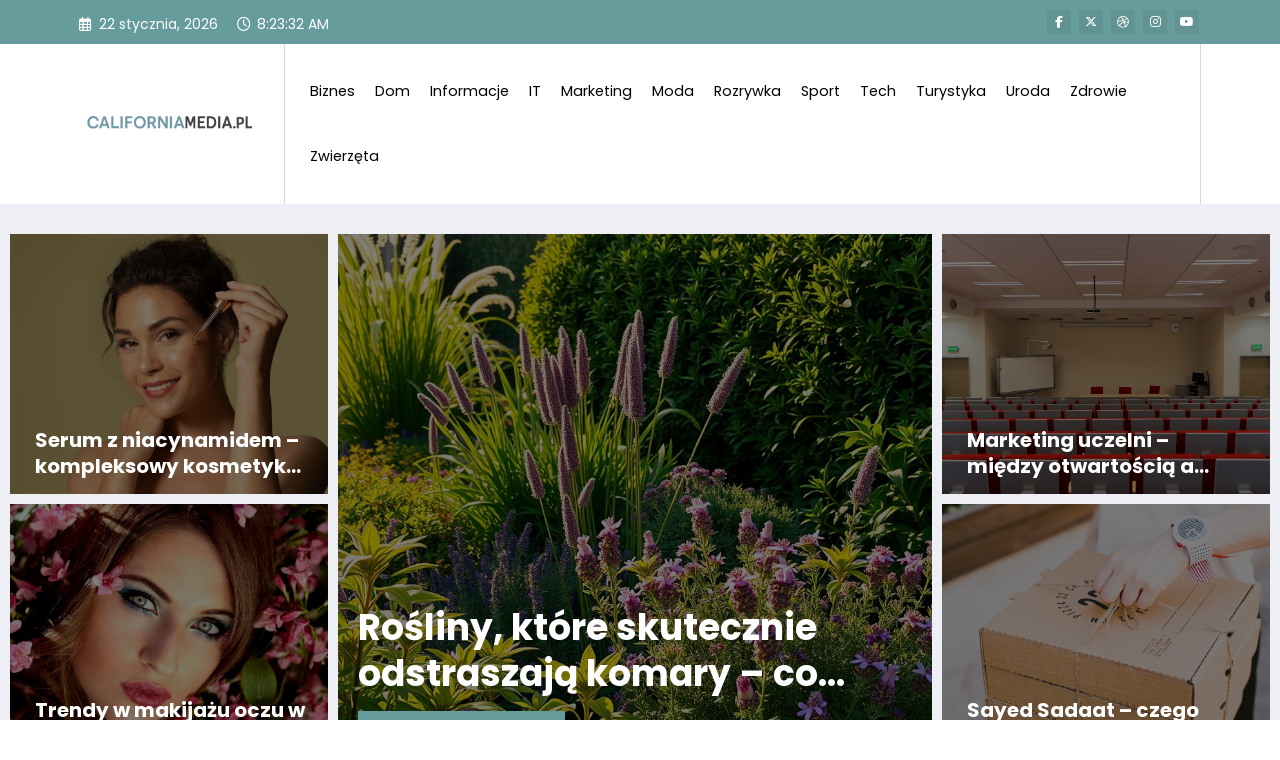

--- FILE ---
content_type: text/html; charset=UTF-8
request_url: http://californiamedia.pl/
body_size: 28996
content:
<!doctype html>
<html lang="pl-PL">
	<head itemscope itemtype="http://schema.org/WebSite">
		<meta charset="UTF-8">
		<meta http-equiv="X-UA-Compatible" content="IE=edge">
		<meta name="viewport" content="width=device-width,initial-scale=1,shrink-to-fit=no">
		<title>CaliforniaMedia.pl &#8211; Informacje, Porady, Opinie</title>
<meta name='robots' content='max-image-preview:large' />
<link rel="alternate" type="application/rss+xml" title="CaliforniaMedia.pl &raquo; Kanał z wpisami" href="https://californiamedia.pl/feed/" />
<link rel="alternate" type="application/rss+xml" title="CaliforniaMedia.pl &raquo; Kanał z komentarzami" href="https://californiamedia.pl/comments/feed/" />
<style id='wp-img-auto-sizes-contain-inline-css' type='text/css'>
img:is([sizes=auto i],[sizes^="auto," i]){contain-intrinsic-size:3000px 1500px}
/*# sourceURL=wp-img-auto-sizes-contain-inline-css */
</style>
<link rel='stylesheet' id='newscrunch-theme-fonts-css' href='http://californiamedia.pl/wp-content/fonts/a7d2ed5115d19692aabcc6fd8d68d36d.css?ver=20201110' type='text/css' media='all' />
<style id='wp-emoji-styles-inline-css' type='text/css'>

	img.wp-smiley, img.emoji {
		display: inline !important;
		border: none !important;
		box-shadow: none !important;
		height: 1em !important;
		width: 1em !important;
		margin: 0 0.07em !important;
		vertical-align: -0.1em !important;
		background: none !important;
		padding: 0 !important;
	}
/*# sourceURL=wp-emoji-styles-inline-css */
</style>
<style id='wp-block-library-inline-css' type='text/css'>
:root{--wp-block-synced-color:#7a00df;--wp-block-synced-color--rgb:122,0,223;--wp-bound-block-color:var(--wp-block-synced-color);--wp-editor-canvas-background:#ddd;--wp-admin-theme-color:#007cba;--wp-admin-theme-color--rgb:0,124,186;--wp-admin-theme-color-darker-10:#006ba1;--wp-admin-theme-color-darker-10--rgb:0,107,160.5;--wp-admin-theme-color-darker-20:#005a87;--wp-admin-theme-color-darker-20--rgb:0,90,135;--wp-admin-border-width-focus:2px}@media (min-resolution:192dpi){:root{--wp-admin-border-width-focus:1.5px}}.wp-element-button{cursor:pointer}:root .has-very-light-gray-background-color{background-color:#eee}:root .has-very-dark-gray-background-color{background-color:#313131}:root .has-very-light-gray-color{color:#eee}:root .has-very-dark-gray-color{color:#313131}:root .has-vivid-green-cyan-to-vivid-cyan-blue-gradient-background{background:linear-gradient(135deg,#00d084,#0693e3)}:root .has-purple-crush-gradient-background{background:linear-gradient(135deg,#34e2e4,#4721fb 50%,#ab1dfe)}:root .has-hazy-dawn-gradient-background{background:linear-gradient(135deg,#faaca8,#dad0ec)}:root .has-subdued-olive-gradient-background{background:linear-gradient(135deg,#fafae1,#67a671)}:root .has-atomic-cream-gradient-background{background:linear-gradient(135deg,#fdd79a,#004a59)}:root .has-nightshade-gradient-background{background:linear-gradient(135deg,#330968,#31cdcf)}:root .has-midnight-gradient-background{background:linear-gradient(135deg,#020381,#2874fc)}:root{--wp--preset--font-size--normal:16px;--wp--preset--font-size--huge:42px}.has-regular-font-size{font-size:1em}.has-larger-font-size{font-size:2.625em}.has-normal-font-size{font-size:var(--wp--preset--font-size--normal)}.has-huge-font-size{font-size:var(--wp--preset--font-size--huge)}.has-text-align-center{text-align:center}.has-text-align-left{text-align:left}.has-text-align-right{text-align:right}.has-fit-text{white-space:nowrap!important}#end-resizable-editor-section{display:none}.aligncenter{clear:both}.items-justified-left{justify-content:flex-start}.items-justified-center{justify-content:center}.items-justified-right{justify-content:flex-end}.items-justified-space-between{justify-content:space-between}.screen-reader-text{border:0;clip-path:inset(50%);height:1px;margin:-1px;overflow:hidden;padding:0;position:absolute;width:1px;word-wrap:normal!important}.screen-reader-text:focus{background-color:#ddd;clip-path:none;color:#444;display:block;font-size:1em;height:auto;left:5px;line-height:normal;padding:15px 23px 14px;text-decoration:none;top:5px;width:auto;z-index:100000}html :where(.has-border-color){border-style:solid}html :where([style*=border-top-color]){border-top-style:solid}html :where([style*=border-right-color]){border-right-style:solid}html :where([style*=border-bottom-color]){border-bottom-style:solid}html :where([style*=border-left-color]){border-left-style:solid}html :where([style*=border-width]){border-style:solid}html :where([style*=border-top-width]){border-top-style:solid}html :where([style*=border-right-width]){border-right-style:solid}html :where([style*=border-bottom-width]){border-bottom-style:solid}html :where([style*=border-left-width]){border-left-style:solid}html :where(img[class*=wp-image-]){height:auto;max-width:100%}:where(figure){margin:0 0 1em}html :where(.is-position-sticky){--wp-admin--admin-bar--position-offset:var(--wp-admin--admin-bar--height,0px)}@media screen and (max-width:600px){html :where(.is-position-sticky){--wp-admin--admin-bar--position-offset:0px}}

/*# sourceURL=wp-block-library-inline-css */
</style><style id='wp-block-paragraph-inline-css' type='text/css'>
.is-small-text{font-size:.875em}.is-regular-text{font-size:1em}.is-large-text{font-size:2.25em}.is-larger-text{font-size:3em}.has-drop-cap:not(:focus):first-letter{float:left;font-size:8.4em;font-style:normal;font-weight:100;line-height:.68;margin:.05em .1em 0 0;text-transform:uppercase}body.rtl .has-drop-cap:not(:focus):first-letter{float:none;margin-left:.1em}p.has-drop-cap.has-background{overflow:hidden}:root :where(p.has-background){padding:1.25em 2.375em}:where(p.has-text-color:not(.has-link-color)) a{color:inherit}p.has-text-align-left[style*="writing-mode:vertical-lr"],p.has-text-align-right[style*="writing-mode:vertical-rl"]{rotate:180deg}
/*# sourceURL=http://californiamedia.pl/wp-includes/blocks/paragraph/style.min.css */
</style>
<style id='global-styles-inline-css' type='text/css'>
:root{--wp--preset--aspect-ratio--square: 1;--wp--preset--aspect-ratio--4-3: 4/3;--wp--preset--aspect-ratio--3-4: 3/4;--wp--preset--aspect-ratio--3-2: 3/2;--wp--preset--aspect-ratio--2-3: 2/3;--wp--preset--aspect-ratio--16-9: 16/9;--wp--preset--aspect-ratio--9-16: 9/16;--wp--preset--color--black: #000000;--wp--preset--color--cyan-bluish-gray: #abb8c3;--wp--preset--color--white: #ffffff;--wp--preset--color--pale-pink: #f78da7;--wp--preset--color--vivid-red: #cf2e2e;--wp--preset--color--luminous-vivid-orange: #ff6900;--wp--preset--color--luminous-vivid-amber: #fcb900;--wp--preset--color--light-green-cyan: #7bdcb5;--wp--preset--color--vivid-green-cyan: #00d084;--wp--preset--color--pale-cyan-blue: #8ed1fc;--wp--preset--color--vivid-cyan-blue: #0693e3;--wp--preset--color--vivid-purple: #9b51e0;--wp--preset--gradient--vivid-cyan-blue-to-vivid-purple: linear-gradient(135deg,rgb(6,147,227) 0%,rgb(155,81,224) 100%);--wp--preset--gradient--light-green-cyan-to-vivid-green-cyan: linear-gradient(135deg,rgb(122,220,180) 0%,rgb(0,208,130) 100%);--wp--preset--gradient--luminous-vivid-amber-to-luminous-vivid-orange: linear-gradient(135deg,rgb(252,185,0) 0%,rgb(255,105,0) 100%);--wp--preset--gradient--luminous-vivid-orange-to-vivid-red: linear-gradient(135deg,rgb(255,105,0) 0%,rgb(207,46,46) 100%);--wp--preset--gradient--very-light-gray-to-cyan-bluish-gray: linear-gradient(135deg,rgb(238,238,238) 0%,rgb(169,184,195) 100%);--wp--preset--gradient--cool-to-warm-spectrum: linear-gradient(135deg,rgb(74,234,220) 0%,rgb(151,120,209) 20%,rgb(207,42,186) 40%,rgb(238,44,130) 60%,rgb(251,105,98) 80%,rgb(254,248,76) 100%);--wp--preset--gradient--blush-light-purple: linear-gradient(135deg,rgb(255,206,236) 0%,rgb(152,150,240) 100%);--wp--preset--gradient--blush-bordeaux: linear-gradient(135deg,rgb(254,205,165) 0%,rgb(254,45,45) 50%,rgb(107,0,62) 100%);--wp--preset--gradient--luminous-dusk: linear-gradient(135deg,rgb(255,203,112) 0%,rgb(199,81,192) 50%,rgb(65,88,208) 100%);--wp--preset--gradient--pale-ocean: linear-gradient(135deg,rgb(255,245,203) 0%,rgb(182,227,212) 50%,rgb(51,167,181) 100%);--wp--preset--gradient--electric-grass: linear-gradient(135deg,rgb(202,248,128) 0%,rgb(113,206,126) 100%);--wp--preset--gradient--midnight: linear-gradient(135deg,rgb(2,3,129) 0%,rgb(40,116,252) 100%);--wp--preset--font-size--small: 13px;--wp--preset--font-size--medium: 20px;--wp--preset--font-size--large: 36px;--wp--preset--font-size--x-large: 42px;--wp--preset--spacing--20: 0.44rem;--wp--preset--spacing--30: 0.67rem;--wp--preset--spacing--40: 1rem;--wp--preset--spacing--50: 1.5rem;--wp--preset--spacing--60: 2.25rem;--wp--preset--spacing--70: 3.38rem;--wp--preset--spacing--80: 5.06rem;--wp--preset--shadow--natural: 6px 6px 9px rgba(0, 0, 0, 0.2);--wp--preset--shadow--deep: 12px 12px 50px rgba(0, 0, 0, 0.4);--wp--preset--shadow--sharp: 6px 6px 0px rgba(0, 0, 0, 0.2);--wp--preset--shadow--outlined: 6px 6px 0px -3px rgb(255, 255, 255), 6px 6px rgb(0, 0, 0);--wp--preset--shadow--crisp: 6px 6px 0px rgb(0, 0, 0);}:where(.is-layout-flex){gap: 0.5em;}:where(.is-layout-grid){gap: 0.5em;}body .is-layout-flex{display: flex;}.is-layout-flex{flex-wrap: wrap;align-items: center;}.is-layout-flex > :is(*, div){margin: 0;}body .is-layout-grid{display: grid;}.is-layout-grid > :is(*, div){margin: 0;}:where(.wp-block-columns.is-layout-flex){gap: 2em;}:where(.wp-block-columns.is-layout-grid){gap: 2em;}:where(.wp-block-post-template.is-layout-flex){gap: 1.25em;}:where(.wp-block-post-template.is-layout-grid){gap: 1.25em;}.has-black-color{color: var(--wp--preset--color--black) !important;}.has-cyan-bluish-gray-color{color: var(--wp--preset--color--cyan-bluish-gray) !important;}.has-white-color{color: var(--wp--preset--color--white) !important;}.has-pale-pink-color{color: var(--wp--preset--color--pale-pink) !important;}.has-vivid-red-color{color: var(--wp--preset--color--vivid-red) !important;}.has-luminous-vivid-orange-color{color: var(--wp--preset--color--luminous-vivid-orange) !important;}.has-luminous-vivid-amber-color{color: var(--wp--preset--color--luminous-vivid-amber) !important;}.has-light-green-cyan-color{color: var(--wp--preset--color--light-green-cyan) !important;}.has-vivid-green-cyan-color{color: var(--wp--preset--color--vivid-green-cyan) !important;}.has-pale-cyan-blue-color{color: var(--wp--preset--color--pale-cyan-blue) !important;}.has-vivid-cyan-blue-color{color: var(--wp--preset--color--vivid-cyan-blue) !important;}.has-vivid-purple-color{color: var(--wp--preset--color--vivid-purple) !important;}.has-black-background-color{background-color: var(--wp--preset--color--black) !important;}.has-cyan-bluish-gray-background-color{background-color: var(--wp--preset--color--cyan-bluish-gray) !important;}.has-white-background-color{background-color: var(--wp--preset--color--white) !important;}.has-pale-pink-background-color{background-color: var(--wp--preset--color--pale-pink) !important;}.has-vivid-red-background-color{background-color: var(--wp--preset--color--vivid-red) !important;}.has-luminous-vivid-orange-background-color{background-color: var(--wp--preset--color--luminous-vivid-orange) !important;}.has-luminous-vivid-amber-background-color{background-color: var(--wp--preset--color--luminous-vivid-amber) !important;}.has-light-green-cyan-background-color{background-color: var(--wp--preset--color--light-green-cyan) !important;}.has-vivid-green-cyan-background-color{background-color: var(--wp--preset--color--vivid-green-cyan) !important;}.has-pale-cyan-blue-background-color{background-color: var(--wp--preset--color--pale-cyan-blue) !important;}.has-vivid-cyan-blue-background-color{background-color: var(--wp--preset--color--vivid-cyan-blue) !important;}.has-vivid-purple-background-color{background-color: var(--wp--preset--color--vivid-purple) !important;}.has-black-border-color{border-color: var(--wp--preset--color--black) !important;}.has-cyan-bluish-gray-border-color{border-color: var(--wp--preset--color--cyan-bluish-gray) !important;}.has-white-border-color{border-color: var(--wp--preset--color--white) !important;}.has-pale-pink-border-color{border-color: var(--wp--preset--color--pale-pink) !important;}.has-vivid-red-border-color{border-color: var(--wp--preset--color--vivid-red) !important;}.has-luminous-vivid-orange-border-color{border-color: var(--wp--preset--color--luminous-vivid-orange) !important;}.has-luminous-vivid-amber-border-color{border-color: var(--wp--preset--color--luminous-vivid-amber) !important;}.has-light-green-cyan-border-color{border-color: var(--wp--preset--color--light-green-cyan) !important;}.has-vivid-green-cyan-border-color{border-color: var(--wp--preset--color--vivid-green-cyan) !important;}.has-pale-cyan-blue-border-color{border-color: var(--wp--preset--color--pale-cyan-blue) !important;}.has-vivid-cyan-blue-border-color{border-color: var(--wp--preset--color--vivid-cyan-blue) !important;}.has-vivid-purple-border-color{border-color: var(--wp--preset--color--vivid-purple) !important;}.has-vivid-cyan-blue-to-vivid-purple-gradient-background{background: var(--wp--preset--gradient--vivid-cyan-blue-to-vivid-purple) !important;}.has-light-green-cyan-to-vivid-green-cyan-gradient-background{background: var(--wp--preset--gradient--light-green-cyan-to-vivid-green-cyan) !important;}.has-luminous-vivid-amber-to-luminous-vivid-orange-gradient-background{background: var(--wp--preset--gradient--luminous-vivid-amber-to-luminous-vivid-orange) !important;}.has-luminous-vivid-orange-to-vivid-red-gradient-background{background: var(--wp--preset--gradient--luminous-vivid-orange-to-vivid-red) !important;}.has-very-light-gray-to-cyan-bluish-gray-gradient-background{background: var(--wp--preset--gradient--very-light-gray-to-cyan-bluish-gray) !important;}.has-cool-to-warm-spectrum-gradient-background{background: var(--wp--preset--gradient--cool-to-warm-spectrum) !important;}.has-blush-light-purple-gradient-background{background: var(--wp--preset--gradient--blush-light-purple) !important;}.has-blush-bordeaux-gradient-background{background: var(--wp--preset--gradient--blush-bordeaux) !important;}.has-luminous-dusk-gradient-background{background: var(--wp--preset--gradient--luminous-dusk) !important;}.has-pale-ocean-gradient-background{background: var(--wp--preset--gradient--pale-ocean) !important;}.has-electric-grass-gradient-background{background: var(--wp--preset--gradient--electric-grass) !important;}.has-midnight-gradient-background{background: var(--wp--preset--gradient--midnight) !important;}.has-small-font-size{font-size: var(--wp--preset--font-size--small) !important;}.has-medium-font-size{font-size: var(--wp--preset--font-size--medium) !important;}.has-large-font-size{font-size: var(--wp--preset--font-size--large) !important;}.has-x-large-font-size{font-size: var(--wp--preset--font-size--x-large) !important;}
/*# sourceURL=global-styles-inline-css */
</style>

<style id='classic-theme-styles-inline-css' type='text/css'>
/*! This file is auto-generated */
.wp-block-button__link{color:#fff;background-color:#32373c;border-radius:9999px;box-shadow:none;text-decoration:none;padding:calc(.667em + 2px) calc(1.333em + 2px);font-size:1.125em}.wp-block-file__button{background:#32373c;color:#fff;text-decoration:none}
/*# sourceURL=/wp-includes/css/classic-themes.min.css */
</style>
<link rel='stylesheet' id='animate-css' href='http://californiamedia.pl/wp-content/themes/newscrunch/assets/css/animate.min.css?ver=6.9' type='text/css' media='all' />
<link rel='stylesheet' id='newscrunch-menu-css-css' href='http://californiamedia.pl/wp-content/themes/newscrunch/assets/css/theme-menu.css?ver=6.9' type='text/css' media='all' />
<link rel='stylesheet' id='owl-carousel-css' href='http://californiamedia.pl/wp-content/themes/newscrunch/assets/css/owl.carousel.min.css?ver=6.9' type='text/css' media='all' />
<link rel='stylesheet' id='newscrunch-style-css' href='http://californiamedia.pl/wp-content/themes/newscrunch/style.css?ver=6.9' type='text/css' media='all' />
<link rel='stylesheet' id='font-awesome-min-css' href='http://californiamedia.pl/wp-content/themes/newscrunch/assets/css/font-awesome/css/all.min.css?ver=6.9' type='text/css' media='all' />
<link rel='stylesheet' id='newscrunch-dark-css' href='http://californiamedia.pl/wp-content/themes/newscrunch/assets/css/dark.css?ver=6.9' type='text/css' media='all' />
<link rel='stylesheet' id='newscrunch-default-css' href='http://californiamedia.pl/wp-content/themes/newscrunch/assets/css/default.css?ver=6.9' type='text/css' media='all' />
<script type="text/javascript" src="http://californiamedia.pl/wp-includes/js/jquery/jquery.min.js?ver=3.7.1" id="jquery-core-js"></script>
<script type="text/javascript" src="http://californiamedia.pl/wp-includes/js/jquery/jquery-migrate.min.js?ver=3.4.1" id="jquery-migrate-js"></script>
<link rel="https://api.w.org/" href="https://californiamedia.pl/wp-json/" /><link rel="EditURI" type="application/rsd+xml" title="RSD" href="https://californiamedia.pl/xmlrpc.php?rsd" />
<meta name="generator" content="WordPress 6.9" />
		<!-- Custom Logo: hide header text -->
		<style id="custom-logo-css" type="text/css">
			.site-title, .site-description {
				position: absolute;
				clip-path: inset(50%);
			}
		</style>
		<!-- Global site tag (gtag.js) - Google Analytics -->
<script async src="https://www.googletagmanager.com/gtag/js?id=UA-162816601-13"></script>
<script>
  window.dataLayer = window.dataLayer || [];
  function gtag(){dataLayer.push(arguments);}
  gtag('js', new Date());

  gtag('config', 'UA-162816601-13');
</script>
		<style>
			.custom-logo, .dark-custom-logo{
				width: 247px; 
				height: auto;
			}
			@media only screen and (max-width: 992px){
			.custom-logo, .dark-custom-logo{
				width: 200px; 
				height: auto;
			}}
			@media only screen and (max-width: 500px){
			.custom-logo, .dark-custom-logo{
				width: 150px; 
				height: auto;
			}}
		</style>
				
		 
            <style type="text/css">
                .header-sidebar{
                   position: relative;
                }
            </style>
	    			<style>
				.menu-item.spnc-dark-layout{ display: none;}
			</style>
	 
            <style type="text/css">
            	/* Position secondary image on top */
				.products .product .secondary-image {position: absolute;top: 0;left: 0;width: 100%;height: 100%;opacity: 0;transition: opacity 0.3s ease-in-out;}
                        </style>
	            <style>
            [data-theme="spnc_light"] .header-sidebar .spnc-left .head-contact-info li.header-date .date {
                color: #;
            }
            [data-theme="spnc_light"] .header-sidebar .spnc-left .head-contact-info li.header-time .time {
                color: #;
            }

            /* css for dark */
            [data-theme="spnc_dark"] .header-sidebar .spnc-left .head-contact-info li.header-date .date {
                color: #;
            }
            [data-theme="spnc_dark"] .newsblogger :is(.header-sidebar.header-1 .spnc-left .head-contact-info li.header-date .date, .header-sidebar.header-2 .spnc-left .head-contact-info li.header-date .date) {
                color: #fff;
            }
            [data-theme="spnc_dark"] .header-sidebar .spnc-left .head-contact-info li.header-time .time {
                color: #;
            }
            [data-theme="spnc_dark"] .newsblogger :is(.header-sidebar.header-1 .spnc-left .head-contact-info li.header-time .time, .header-sidebar.header-2 .spnc-left .head-contact-info li.header-time .time) {
                color: #fff;
            }
        </style>
                        <style type="text/css">
                        body.newscrunch #page .spnc-cat-links a.newscrunch_category_2                            {
                                background: #669c9b;
                            }
                        body .spnc-category-page .spnc-blog-cat-wrapper .spnc-first-catpost .spnc-cat-links a.newscrunch_category_2, .spnc-cat-first-post .spnc-post .spnc-post-content .spnc-cat-links a.newscrunch_category_2                                {
                                    color: #669c9b;
                                }
                    </style>
                                    <style type="text/css">
                        body.newscrunch #page .spnc-cat-links a.newscrunch_category_3                            {
                                background: #669c9b;
                            }
                        body .spnc-category-page .spnc-blog-cat-wrapper .spnc-first-catpost .spnc-cat-links a.newscrunch_category_3, .spnc-cat-first-post .spnc-post .spnc-post-content .spnc-cat-links a.newscrunch_category_3                                {
                                    color: #669c9b;
                                }
                    </style>
                                    <style type="text/css">
                        body.newscrunch #page .spnc-cat-links a.newscrunch_category_1                            {
                                background: #669c9b;
                            }
                        body .spnc-category-page .spnc-blog-cat-wrapper .spnc-first-catpost .spnc-cat-links a.newscrunch_category_1, .spnc-cat-first-post .spnc-post .spnc-post-content .spnc-cat-links a.newscrunch_category_1                                {
                                    color: #669c9b;
                                }
                    </style>
                                    <style type="text/css">
                        body.newscrunch #page .spnc-cat-links a.newscrunch_category_5                            {
                                background: #669c9b;
                            }
                        body .spnc-category-page .spnc-blog-cat-wrapper .spnc-first-catpost .spnc-cat-links a.newscrunch_category_5, .spnc-cat-first-post .spnc-post .spnc-post-content .spnc-cat-links a.newscrunch_category_5                                {
                                    color: #669c9b;
                                }
                    </style>
                                    <style type="text/css">
                        body.newscrunch #page .spnc-cat-links a.newscrunch_category_4                            {
                                background: #669c9b;
                            }
                        body .spnc-category-page .spnc-blog-cat-wrapper .spnc-first-catpost .spnc-cat-links a.newscrunch_category_4, .spnc-cat-first-post .spnc-post .spnc-post-content .spnc-cat-links a.newscrunch_category_4                                {
                                    color: #669c9b;
                                }
                    </style>
                                    <style type="text/css">
                        body.newscrunch #page .spnc-cat-links a.newscrunch_category_7                            {
                                background: #669c9b;
                            }
                        body .spnc-category-page .spnc-blog-cat-wrapper .spnc-first-catpost .spnc-cat-links a.newscrunch_category_7, .spnc-cat-first-post .spnc-post .spnc-post-content .spnc-cat-links a.newscrunch_category_7                                {
                                    color: #669c9b;
                                }
                    </style>
                                    <style type="text/css">
                        body.newscrunch #page .spnc-cat-links a.newscrunch_category_6                            {
                                background: #669c9b;
                            }
                        body .spnc-category-page .spnc-blog-cat-wrapper .spnc-first-catpost .spnc-cat-links a.newscrunch_category_6, .spnc-cat-first-post .spnc-post .spnc-post-content .spnc-cat-links a.newscrunch_category_6                                {
                                    color: #669c9b;
                                }
                    </style>
                                    <style type="text/css">
                        body.newscrunch #page .spnc-cat-links a.newscrunch_category_8                            {
                                background: #669c9b;
                            }
                        body .spnc-category-page .spnc-blog-cat-wrapper .spnc-first-catpost .spnc-cat-links a.newscrunch_category_8, .spnc-cat-first-post .spnc-post .spnc-post-content .spnc-cat-links a.newscrunch_category_8                                {
                                    color: #669c9b;
                                }
                    </style>
                                    <style type="text/css">
                        body.newscrunch #page .spnc-cat-links a.newscrunch_category_10                            {
                                background: #669c9b;
                            }
                        body .spnc-category-page .spnc-blog-cat-wrapper .spnc-first-catpost .spnc-cat-links a.newscrunch_category_10, .spnc-cat-first-post .spnc-post .spnc-post-content .spnc-cat-links a.newscrunch_category_10                                {
                                    color: #669c9b;
                                }
                    </style>
                                    <style type="text/css">
                        body.newscrunch #page .spnc-cat-links a.newscrunch_category_9                            {
                                background: #669c9b;
                            }
                        body .spnc-category-page .spnc-blog-cat-wrapper .spnc-first-catpost .spnc-cat-links a.newscrunch_category_9, .spnc-cat-first-post .spnc-post .spnc-post-content .spnc-cat-links a.newscrunch_category_9                                {
                                    color: #669c9b;
                                }
                    </style>
                                    <style type="text/css">
                        body.newscrunch #page .spnc-cat-links a.newscrunch_category_11                            {
                                background: #669c9b;
                            }
                        body .spnc-category-page .spnc-blog-cat-wrapper .spnc-first-catpost .spnc-cat-links a.newscrunch_category_11, .spnc-cat-first-post .spnc-post .spnc-post-content .spnc-cat-links a.newscrunch_category_11                                {
                                    color: #669c9b;
                                }
                    </style>
                                    <style type="text/css">
                        body.newscrunch #page .spnc-cat-links a.newscrunch_category_12                            {
                                background: #669c9b;
                            }
                        body .spnc-category-page .spnc-blog-cat-wrapper .spnc-first-catpost .spnc-cat-links a.newscrunch_category_12, .spnc-cat-first-post .spnc-post .spnc-post-content .spnc-cat-links a.newscrunch_category_12                                {
                                    color: #669c9b;
                                }
                    </style>
                                    <style type="text/css">
                        body.newscrunch #page .spnc-cat-links a.newscrunch_category_13                            {
                                background: #669c9b;
                            }
                        body .spnc-category-page .spnc-blog-cat-wrapper .spnc-first-catpost .spnc-cat-links a.newscrunch_category_13, .spnc-cat-first-post .spnc-post .spnc-post-content .spnc-cat-links a.newscrunch_category_13                                {
                                    color: #669c9b;
                                }
                    </style>
                                    <style type="text/css">
                        body.newscrunch #page .spnc-cat-links a.newscrunch_category_65                            {
                                background: #669c9b;
                            }
                        body .spnc-category-page .spnc-blog-cat-wrapper .spnc-first-catpost .spnc-cat-links a.newscrunch_category_65, .spnc-cat-first-post .spnc-post .spnc-post-content .spnc-cat-links a.newscrunch_category_65                                {
                                    color: #669c9b;
                                }
                    </style>
                        <style>
            body .header-sidebar .widget .custom-social-icons li a {
                color: #;
                background-color: #;
            }
            body .header-sidebar .widget .custom-social-icons li > a:is(:hover,:focus) {
                color: #;
                background-color: #;
            }
            body.newsblogger .header-sidebar.header-2 .widget .custom-social-icons li > a:is(:hover,:focus) {
                background-color: #fff;
            }
            body.newscrunch-plus .header-sidebar .spnc-date-social.spnc-right .custom-date-social-icons li a {
                color: #;
            }
            body.newscrunch-plus #wrapper .header-sidebar .spnc-date-social.spnc-right .custom-date-social-icons li a:hover {
                color: #;
            }
        </style>
            <style>
            /* Site Title Color */
            body .custom-logo-link-url .site-title a,
            body .header-5 .custom-logo-link-url .site-title a,
            body .header-4 .custom-logo-link-url .site-title a {
                color: #;
            }

            /* Site Title Hover Color */
            [data-theme="spnc_light"]  body .custom-logo-link-url .site-title a:hover,
            body .header-5 .custom-logo-link-url .site-title a:hover,
            body .header-4 .custom-logo-link-url .site-title a:hover {
                color: #;
            }

            /* Tagline Color */
            body .custom-logo-link-url .site-description,
            body .header-5 .custom-logo-link-url .site-description,
            body .header-4 .custom-logo-link-url .site-description {
                color: #;
            }

            /* Site Title Color For Dark Layout */
            [data-theme="spnc_dark"] .custom-logo-link-url .site-title a,
            [data-theme="spnc_dark"]  body .header-5 .custom-logo-link-url .site-title a,
            [data-theme="spnc_dark"]  body .header-4 .custom-logo-link-url .site-title a{
                color: #;
            }

            /* Site Title Hover Color For Dark Layout */
            [data-theme="spnc_dark"] body .custom-logo-link-url .site-title a:hover,
            [data-theme="spnc_dark"] body .header-5 .custom-logo-link-url .site-title a:hover,
            [data-theme="spnc_dark"] body .header-4 .custom-logo-link-url .site-title a:hover  {
                color: #;
            }

            /* Tagline Color For Dark Layout */
            [data-theme="spnc_dark"] .custom-logo-link-url .site-description,
            [data-theme="spnc_dark"] body .header-5 .custom-logo-link-url .site-description,
            [data-theme="spnc_dark"] body .header-4 .custom-logo-link-url .site-description{
                color: #;
            }
        </style>
            <style>
            body .header-4 .spnc-custom .spnc-nav li > a,body .header-5 .spnc-custom .spnc-nav li > a, body .header-6 .spnc-custom .spnc-nav li > a, body .header-7 .spnc-custom .spnc-nav li > a, body .header-8 .spnc-custom .spnc-nav li > a, body .header-12 .spnc-custom .spnc-nav li > a, [data-theme="spnc_dark"] body .header-12 .spnc-custom .spnc-nav li > a,
            body .spnc-nav > li.parent-menu a, body .spnc-custom .spnc-nav .dropdown.open > a, body .spnc-custom .spnc-nav li > a, [data-theme="spnc_dark"] body .spnc-nav > li.parent-menu a, [data-theme="spnc_dark"] body .spnc-custom .spnc-nav .dropdown.open > a, [data-theme="spnc_dark"] body .spnc-custom .spnc-nav li > a, .shop-cat-menu .shop-cat-card-list a,
            [data-theme="spnc_dark"] .shop-cat-menu .shop-cat-card-list a,
            .shop-cat-menu .shop-cat-card-list .cat-item:has(.children):after, .shop-cat-menu .shop-cat-card-list .menu-item:has(.sub-menu):after,[data-theme="spnc_dark"] .shop-cat-menu .shop-cat-card-list .cat-item:has(.children):after {
                color: #;
            }
            .header-6 .spnc-custom .spnc-nav li > a:before,[data-theme="spnc_dark"] .header-6 .spnc-custom .spnc-nav li > a:before{
               background-color: #;
            }
            body .spnc-nav > li.parent-menu a:hover, body .spnc-custom .spnc-nav .open > a:hover, body .spnc-custom .spnc-nav .open.active > a:hover,[data-theme="spnc_dark"] body .spnc-nav > li.parent-menu a:hover, [data-theme="spnc_dark"] body .spnc-custom .spnc-nav .open > a:hover, [data-theme="spnc_dark"] body .spnc-custom .spnc-nav .open.active > a:hover, body.newsblogger .header-12 .spnc-custom .spnc-nav .open > a, [data-theme="spnc_dark"] body.newsblogger.nchild .header-12 .spnc-custom .spnc-nav .open > a,
             body .shop-cat-menu .shop-cat-card-list a:is(:hover, :focus)  {
                    color: #;
            }

            [data-theme="spnc_dark"] body .spnc-nav > li.parent-menu a:hover, [data-theme="spnc_dark"] body .spnc-custom .spnc-nav .dropdown.open > a:hover, [data-theme="spnc_dark"] body .spnc-custom .spnc-nav li > a:hover, [data-theme="spnc_dark"] body.newscrunch #wrapper .header-sidebar .spnc-custom .spnc-collapse .spnc-nav li > a:hover{
                color: #;
            }
            body.newscrunch .spnc-custom .spnc-nav > li > a:focus, body.newscrunch .spnc-custom .spnc-nav > li > a:hover, body.newscrunch .spnc-custom .spnc-nav .open > a, body.newscrunch .spnc-custom .spnc-nav .open > a:focus, body.newscrunch .spnc-custom .spnc-nav .open > a:hover,
            [data-theme="spnc_dark"] body.newscrunch .header-4 .spnc-custom .spnc-nav li > a:hover, [data-theme="spnc_dark"] body .header-4 .spnc-custom .spnc-nav .open > a,[data-theme="spnc_dark"] body .header-4 .spnc-custom .spnc-nav .dropdown.open > a:hover,[data-theme="spnc_dark"] body.newscrunch .spnc-custom .spnc-nav .open > a,[data-theme="spnc_dark"] body .header-7 .spnc-nav > li.parent-menu a:hover, [data-theme="spnc_dark"] body .header-7 .spnc-custom .spnc-nav .dropdown.open > a:hover,body.newscrunch .spnc-custom .spnc-nav.nav > li > a:hover, body.newscrunch .spnc-custom .spnc-nav.nav > li > a:focus,[data-theme="spnc_dark"] body.newscrunch .spnc-custom .spnc-nav.nav > li > a:focus,[data-theme="spnc_dark"] body .spnc-nav > li.parent-menu .dropdown-menu a:focus,.header-6 .spnc-custom .spnc-nav li > a:before, [data-theme="spnc_dark"] .header-12.plus-header .spnc-custom .spnc-nav .open > a, body.newsblogger.nchild .header-12 .spnc-custom .spnc-nav > li > a:is(:hover, :focus) {
                color: #;
            }
            .header-6 .spnc-custom .spnc-nav li.open > a:before, [data-theme="spnc_dark"] .header-6 .spnc-custom .spnc-nav li.open > a:before {
                   background-color: #;
                   }
            body .spnc-custom .spnc-nav > .active > a, body .spnc-custom .spnc-nav .open .dropdown-menu > .active > a, .spnc-custom .spnc-nav .open .dropdown-menu > .active > a:hover, .spnc-custom .spnc-nav .open .dropdown-menu > .active > a:focus, .spnc-custom .spnc-nav > .active > a, .spnc-custom .spnc-nav > .active > a:hover, body .spnc-custom .spnc-nav > .active.open > a,body .spnc-custom .spnc-nav > .active > a:hover,[data-theme="spnc_dark"] body #wrapper .spnc-custom .spnc-nav .open .dropdown-menu > .active > a,[data-theme="spnc_dark"] body.newscrunch #wrapper .spnc-custom .spnc-nav .open .dropdown-menu > .active > a,[data-theme="spnc_dark"] body.newscrunch .spnc-custom .spnc-nav .open .dropdown-menu > .active > a:hover, .newsblogger .spnc-custom .spnc-nav .open .dropdown-menu > .active > a, body.newsblogger .header-12.header-sidebar .spnc.spnc-custom .spnc-nav > .active.menu-item > a,     [data-theme="spnc_dark"] body.newscrunch #wrapper .header-sidebar.header-2 .spnc.spnc-custom .spnc-collapse .spnc-nav li.active > a, body.newsblogger .header-2 .spnc.spnc-custom .spnc-nav > .active > a, .newsblogger .header-2 .spnc-custom .spnc-nav .open .dropdown-menu > .active > a  {
                color: #;
            }

           body.newscrunch .spnc-custom .spnc-nav > .active > a:hover,body.newscrunch .spnc-custom .spnc-nav > .active > a, body.newscrunch .spnc-custom .spnc-nav > .active > a:focus, body.newscrunch .spnc-custom .spnc-nav > li.parent-menu.active > a:hover, .spnc-custom .spnc-nav li.active > a:hover,body.newscrunch .spnc-custom .spnc-nav .dropdown-menu > .active > a:hover, body.newscrunch .spnc-custom .spnc-nav .open .dropdown-menu > .active > a:hover,[data-theme="spnc_dark"] body .spnc-custom .spnc-nav .dropdown.open.active > a,[data-theme="spnc_dark"] body.newscrunch .spnc-custom .spnc-nav .open .dropdown-menu > .active > a:hover,[data-theme="spnc_dark"] body .spnc-custom .spnc-nav .dropdown.open.active > a:hover,body .spnc-wrapper .header-2 .spnc-custom .spnc-nav > .active > a, body .spnc-wrapper .header-2 .spnc-custom .spnc-nav > .active > a:hover, body .spnc-wrapper .header-2 .spnc-custom .spnc-nav > .active > a:focus,[data-theme="spnc_dark"] body.newscrunch #wrapper .header-sidebar .spnc-custom .spnc-nav > li.parent-menu .dropdown-menu li.active > a:hover,[data-theme="spnc_dark"] body #wrapper .header-6 .spnc-custom .spnc-nav > .active > a,[data-theme="spnc_dark"] body.newscrunch #wrapper .header-6 .spnc-custom .spnc-nav > .active.open > a:hover,[data-theme="spnc_dark"] body.newscrunch #wrapper .header-sidebar .spnc-custom .spnc-collapse .spnc-nav li.active > a:hover,[data-theme="spnc_dark"] body.newscrunch .header-8 .spnc-custom .spnc-nav > .active > a, body .header-8.header-sidebar .spnc-custom .spnc-collapse .spnc-nav .dropdown-menu li.active > a:hover,body.newscrunch .header-3 .spnc-custom .spnc-nav > .active > a, body.newscrunch .header-3 .spnc-custom .spnc-nav > .active > a:hover, body.newscrunch .header-3 .spnc-custom .spnc-nav > .active > a:focus,[data-theme="spnc_dark"] body.newscrunch #wrapper .header-3 .spnc-custom .spnc-nav > .active > a,[data-theme="spnc_dark"] body.newscrunch #wrapper .header-5 .spnc-custom .spnc-nav > .active > a,body.newscrunch #wrapper .header-5 .spnc-custom .spnc-nav > .active > a,[data-theme="spnc_dark"] body.newscrunch #wrapper .header-6 .spnc-custom .spnc-nav > .active > a,body.newscrunch #wrapper .header-6 .spnc-custom .spnc-nav > .active > a ,[data-theme="spnc_dark"] body.newscrunch #wrapper .header-8 .spnc-custom .spnc-nav > .active > a,body.newscrunch #wrapper .header-8 .spnc-custom .spnc-nav > .active > a,body.newscrunch.newscrunch-plus .header-5 .spnc-nav > li.parent-menu .dropdown-menu .active > a, body .header-12 .spnc-custom .spnc-nav > .active > a, [data-theme="spnc_dark"] body #wrapper .header-12 .spnc-custom .spnc-nav > .active > a, [data-theme="spnc_dark"] body.newsblogger .header-12 .spnc-custom .spnc-nav > .active > a, [data-theme="spnc_dark"] body.newsblogger .spnc-custom .spnc-nav .open .dropdown-menu > .active > a, [data-theme="spnc_dark"] body.newsblogger .header-12 .spnc-custom .spnc-nav .dropdown.open.active > a, [data-theme="spnc_dark"] .newsblogger .spnc-nav > li.parent-menu.dropdown .dropdown-menu .open > a, body.newsblogger .header-12 .spnc-custom .spnc-nav .dropdown.open.active > a, body.newsblogger .spnc-nav > li.parent-menu.dropdown .dropdown-menu .open > a, [data-theme="spnc_dark"] .newsblogger.nchild .header-1 .spnc-nav > li.parent-menu.active > a, body.newsblogger.nchild .header-12 .spnc-custom .spnc-nav > .active > a, [data-theme="spnc_dark"] body.newscrunch.newsblogger #wrapper .header-12.header-sidebar .spnc-custom .collapse.spnc-collapse .spnc-nav li.active > a, body.newsblogger.nchild .header-12 .spnc-custom .spnc-nav .open .dropdown-menu > .active > a, body.newsblogger.nchild .header-12 .spnc-custom .spnc-nav .open .dropdown-menu > .active > a:is(:hover, :focus), 
           .newsblogger .header-13 .spnc-custom .spnc-nav>.active>a, .newsblogger .header-13 .spnc-custom .spnc-nav>.active>a:hover, .newsblogger .header-13 .spnc-custom .spnc-nav>.active>a:focus,
           [data-theme="spnc_dark"] body.newscrunch.newsblogger #wrapper .header-12.header-sidebar .spnc.spnc-custom .spnc-collapse .spnc-nav .dropdown-menu > li.active > a, 
           [data-theme="spnc_dark"] body.newscrunch.newsblogger #wrapper .header-12.header-sidebar .spnc.spnc-custom .spnc-collapse .spnc-nav li.active > a {
                color: #;
            }
             [data-theme="spnc_dark"] body #wrapper .header-6 .spnc-custom .spnc-nav > .active.open > a:before{background-color: #;}
            .header-6 .spnc-custom .spnc-nav li > a:hover:before{
                background-color: #;
            }
            body .spnc-wrapper .header-2 .spnc-custom .spnc-nav li.active > a:after,body .spnc-wrapper .header-2 .spnc-custom .spnc-nav li.active > a:before,body .spnc-wrapper .header-2 .spnc-custom .spnc-nav li.active > a:hover:after,body .spnc-wrapper .header-2 .spnc-custom .spnc-nav li.active > a:hover:before, body.newscrunch .header-2 .spnc-custom .spnc-nav .open .dropdown-menu > .active > a:hover:after,.header-3 .spnc-custom .spnc-nav li.active > a:after, .header-3 .spnc-custom .spnc-nav li.active > a:before,.header-3 .spnc-custom .spnc-nav li.active > a:hover:after, .header-3 .spnc-custom .spnc-nav li.active > a:hover:before, body.newscrunch .header-3 .spnc-custom .spnc-nav .open .dropdown-menu > .active > a:hover:after,.header-5 .spnc-custom .spnc-nav li.active > a:before,.header-6 .spnc-custom .spnc-nav .dropdown-menu li.active > a:before,.header-6 .spnc-custom .spnc-nav li.active > a:before,.header-6 .spnc-custom .spnc-nav .dropdown-menu li.active > a:hover:before, .header-6 .spnc-custom .spnc-nav li.active a:hover:before{
               background-color: #;
           }
           body .spnc-wrapper .header-2 .spnc-custom .spnc-nav li a:hover:after,body .spnc-wrapper .header-2 .spnc-custom .spnc-nav li a:hover:before,.header-3 .spnc-custom .spnc-nav li a:hover:after, .header-3 .spnc-custom .spnc-nav li a:hover:before, .header-5 .spnc-custom .spnc-nav li a:hover:before,body.newscrunch .header-6 .spnc-custom .spnc-nav li a:hover:before{
               background-color: #;
           }
            body .spnc-custom .dropdown-menu, body .spnc-custom .open .dropdown-menu,.header-6 .spnc-custom .spnc-nav .dropdown-menu li > a:before {
                background-color: #;
            }
            body .spnc-custom .dropdown-menu > li > a, body .spnc-custom .spnc-nav .open .dropdown-menu > a, body .spnc-custom .spnc-nav .dropdown-menu .open > a,[data-theme="spnc_dark"] body .spnc-custom .dropdown-menu > li > a, [data-theme="spnc_dark"] body .spnc-custom .spnc-nav .open .dropdown-menu > a, [data-theme="spnc_dark"] body .spnc-custom .spnc-nav .dropdown-menu .open > a,[data-theme="spnc_dark"] body .spnc-nav > li.parent-menu .dropdown-menu a,body .header-4 .spnc-custom .dropdown-menu > li > a,body .header-5 .spnc-custom .dropdown-menu > li > a,body .header-6 .spnc-custom .dropdown-menu > li > a , body .header-7 .spnc-custom .dropdown-menu > li > a, body .header-8 .spnc-custom .dropdown-menu > li > a,body.newscrunch .header-5 .spnc-nav > li.parent-menu .dropdown-menu a,
            body .header-12 .spnc-custom .spnc-nav .dropdown-menu li > a,[data-theme="spnc_dark"] .header-12 .spnc-custom .spnc-nav .dropdown-menu li > a{
                color: #;
                -webkit-text-fill-color: unset;
            }
            .header-6 .spnc-custom .spnc-nav .dropdown-menu li > a:before {
                background-color: #;
            }
            body .spnc-custom .spnc-nav .dropdown-menu > li > a:hover, body .spnc-custom .spnc-nav .open .dropdown-menu > .active > a:hover,[data-theme="spnc_dark"] body .spnc-custom .spnc-nav .dropdown-menu > li > a:hover, [data-theme="spnc_dark"] body .spnc-custom .spnc-nav .open .dropdown-menu > .active > a:hover,[data-theme="spnc_dark"] body .spnc-custom .spnc-nav .dropdown-menu .dropdown.open > a:hover, .header-4 .spnc-custom .spnc-nav .dropdown-menu .open > a:hover,[data-theme="spnc_dark"] body.newscrunch .header-4 .spnc-custom .spnc-nav .dropdown-menu li> a:hover ,.header-5 .spnc-custom .spnc-nav .dropdown-menu .open > a:hover,body.newscrunch .spnc-custom .spnc-nav .open > .dropdown-menu  a:hover,body .header-5 .spnc-custom .spnc-nav .dropdown-menu li > a:hover, body .header-6 .spnc-custom .spnc-nav .dropdown-menu li > a:hover, body .header-7 .spnc-custom .spnc-nav .dropdown-menu li > a:hover,[data-theme="spnc_dark"] body.newscrunch #wrapper .header-sidebar .spnc-custom .spnc-nav > li.parent-menu .dropdown-menu li > a:hover,body .header-8.header-sidebar .spnc-custom .spnc-collapse .spnc-nav .dropdown-menu li > a:hover,body.newscrunch .header-5 .spnc-custom .spnc-nav .dropdown-menu li > a:hover, body.newscrunch .header-6 .spnc-custom .spnc-nav .dropdown-menu li > a:hover,body.newscrunch .header-7 .spnc-custom .spnc-nav .dropdown-menu li > a:hover, body.newsblogger .header-12 .spnc-custom .spnc-nav .dropdown-menu > li > a:is(:hover,:focus), body.newsblogger .spnc-custom .spnc-nav .dropdown-menu > li > a:is(:hover,:focus), [data-theme="spnc_dark"] .newsblogger .header-12 .spnc-custom .spnc-nav .dropdown-menu li > a:hover, body.newsblogger .spnc-nav > li.parent-menu.dropdown .dropdown-menu .open > a, [data-theme="spnc_dark"] body.newsblogger .spnc-nav > li.parent-menu.dropdown .dropdown-menu .open > a, body.newsblogger.nchild .header-12 .spnc-custom .spnc-nav .dropdown-menu li > a:is(:hover, :focus)  {
                color: #;
                -webkit-text-fill-color: unset;
            }
            body .spnc-wrapper .header-2 .spnc-custom .spnc-nav .dropdown-menu li a:hover:after, .header-3 .spnc-custom .spnc-nav .dropdown-menu li a:hover:after,.header-6 .spnc-custom .spnc-nav .dropdown-menu li > a:hover:before{
                background-color: #;
            }
            @media (max-width: 1100px){
                body.newscrunch .spnc-custom .spnc-nav.nav > li.active > a,
                [data-theme="spnc_dark"] body.newscrunch #wrapper .header-sidebar .spnc-custom .spnc-collapse .spnc-nav li.active > a,
                [data-theme="spnc_dark"] body.newscrunch #wrapper #page .header-sidebar .spnc-custom .spnc-collapse .spnc-nav .dropdown-menu > .active > a,
                [data-theme="spnc_dark"] body.newscrunch #wrapper .header-sidebar.header-2 .spnc-custom .spnc-collapse .spnc-nav li.active > a,[data-theme="spnc_dark"] body.newscrunch #wrapper .header-sidebar.header-6 .spnc-custom .spnc-collapse .spnc-nav li.active > a,[data-theme="spnc_dark"] body.newscrunch #wrapper .header-sidebar.header-7 .spnc-custom .spnc-collapse .spnc-nav li.active > a,[data-theme="spnc_dark"] body.newscrunch #wrapper .header-sidebar.header-8 .spnc-custom .spnc-collapse .spnc-nav li.active > a,[data-theme="spnc_dark"] body.newscrunch-plus.newscrunch #wrapper .header-sidebar.header-2 .spnc-custom .spnc-collapse .spnc-nav li.active > a,[data-theme="spnc_dark"] body.newscrunch.newscrunch-plus #wrapper .header-sidebar.header-3 .spnc-custom .spnc-collapse .spnc-nav li.active > a,[data-theme="spnc_dark"] body.newscrunch.newscrunch-plus #wrapper .header-sidebar.header-4 .spnc-custom .spnc-collapse .spnc-nav li.active > a,[data-theme="spnc_dark"] body.newscrunch.newscrunch-plus #wrapper .header-sidebar.header-5 .spnc-custom .spnc-collapse .spnc-nav li.active > a,[data-theme="spnc_dark"] body.newscrunch.newscrunch-plus #wrapper .header-sidebar.header-6 .spnc-custom .spnc-collapse .spnc-nav li.active > a,[data-theme="spnc_dark"] body.newscrunch.newscrunch-plus #wrapper .header-sidebar.header-7 .spnc-custom .spnc-collapse .spnc-nav li.active > a,[data-theme="spnc_dark"] body.newscrunch.newscrunch-plus #wrapper .header-sidebar.header-8 .spnc-custom .spnc-collapse .spnc-nav li.active > a, [data-theme="spnc_dark"] body.newscrunch.newsblogger #wrapper .header-sidebar.header-12 .spnc-custom .spnc-collapse .spnc-nav li.active > a, [data-theme="spnc_dark"] body.newscrunch #wrapper .header-12.header-sidebar .spnc-custom.bg-color .spnc-collapse .spnc-nav li.active > a {
                     color: #;
                }
                body.newscrunch .spnc-custom .spnc-nav.nav li > a, body .spnc-custom .spnc-nav.nav li > a,
                [data-theme="spnc_dark"] body.newscrunch #wrapper .header-sidebar .spnc-custom .spnc-collapse .spnc-nav li > a,.header-sidebar.header-8 .spnc-custom .spnc-collapse .spnc-nav li > a{ color: #;
                }
                body.newscrunch .spnc-custom .dropdown-menu > li > a,  body.newscrunch .spnc-nav > li.parent-menu .dropdown-menu a,
                [data-theme="spnc_dark"] body.newscrunch #wrapper .header-sidebar .spnc-custom .spnc-nav > li.parent-menu .dropdown-menu a,.header-sidebar.header-8 .spnc-custom .spnc-collapse .spnc-nav li > .dropdown-menu a,body.newscrunch .header-5 .spnc-nav > li.parent-menu .dropdown-menu a, body.newscrunch .header-7 .spnc-custom .spnc-nav .dropdown-menu li > a, body.newsblogger .spnc-custom .dropdown-menu > li > a,  body.newsblogger .spnc-nav > li.parent-menu .dropdown-menu a, body.newscrunch .header-5 .spnc-custom .spnc-nav > li.parent-menu .dropdown-menu a:not(.dropdown-menu > li.active > a) {
                     color: #;
                }
                body .spnc-custom .dropdown-menu > li > a:hover,  body .spnc-nav > li.parent-menu .dropdown-menu a:hover{
                    color: #;
                }
                body .spnc-custom .spnc-nav .open .dropdown-menu > .active > a{
                     color: #;
                }
                body #wrapper .spnc-custom .spnc-nav.nav .dropdown-menu > .active > a, body  #wrapper .spnc-custom .spnc-nav.nav .dropdown-menu > .active > a:hover, body #wrapper .spnc-custom .spnc-nav.nav .dropdown-menu > .active > a:focus{
                    color: #;
                }
                body.newscrunch .spnc-custom .spnc-nav li > a.search-icon{
                   color: #bbb;

                }
            }
            @media (min-width: 1100px){
            body.newscrunch .header-3 .spnc-custom .spnc-nav > .active > a:before,body.newscrunch .header-3 .spnc-custom .spnc-nav > .active > a:after,body.newscrunch .header-3 .spnc-custom .spnc-nav .dropdown-menu > .active > a:before,body.newscrunch .header-3 .spnc-custom .spnc-nav .dropdown-menu > .active > a:after {background-color: #;}
            body.newscrunch .header-3  .spnc-custom .spnc-nav > li > a:before, body.newscrunch .header-3 .spnc-custom .spnc-nav > li > a:after{ background-color: #;}
            body.newscrunch .header-5 .spnc-custom .spnc-nav > .active > a:before,body.newscrunch .header-5 .spnc-custom .spnc-nav  > .active > a:hover:before{background-color: #;}
            body.newscrunch .header-5  .spnc-custom .spnc-nav > li > a:hover:before{ background-color: #;}
            body.newscrunch .header-6 .spnc-custom .spnc-nav > .active > a:before,body.newscrunch .header-6 .spnc-custom .spnc-nav  > .active > a:hover:before{background-color: #;}
            body.newscrunch .header-6  .spnc-custom .spnc-nav > li > a:hover:before{ background-color: #;}
        }

            @media (max-width: 1100px) {
            [data-theme="spnc_light"]  body.newscrunch .header-2 .spnc-custom .spnc-nav li > a.search-icon{color: #;}

            [data-theme="spnc_light"] body.newscrunch .header-4 .spnc-dark-icon{color: #;}
            }
            [data-theme="spnc_light"] .spnc-custom .spnc-nav li > a.search-icon,
            [data-theme="spnc_light"] body .header-4 .spnc-custom .spnc-nav li > a.search-icon,
            [data-theme="spnc_light"] .header-7 .spnc-custom .spnc-nav li > a.search-icon i,
            [data-theme="spnc_light"] .shop-product-search form button{
                color: #;
            }
            @media (max-width: 1100px) {
                body.newscrunch :is(.header-1, .header-3, .header-5, .header-6, .header-8, .header-12) .spnc-custom .spnc-nav li > a.search-icon {
                    color: #;
                }
            }
            [data-theme="spnc_dark"] body.newscrunch .spnc-custom .spnc-nav li > a.search-icon,
            [data-theme="spnc_dark"] .header-7 .spnc-custom .spnc-nav li > a.search-icon i,
            [data-theme="spnc_dark"] .shop-product-search form button{
                color: #;
            }
            [data-theme="spnc_light"] .spnc-dark-icon,
            [data-theme="spnc_light"] body .header-5 .spnc-dark-icon{
                color: #;
            } 
            [data-theme="spnc_dark"] .spnc-dark-icon,
            [data-theme="spnc_dark"] body .header-5 .spnc-dark-icon,
            [data-theme="spnc_dark"] .header-12.plus-header .spnc-dark-icon i{
                color: #;
            }
        </style>
            <style>
            body .site-info {
                background-color: #000000;
            }
            body .site-footer .site-info .footer-nav li a, body .site-footer .site-info .footer-nav li a {
                color: #ffffff;
            }
            body .site-footer .site-info .footer-nav li a:hover, body .site-footer .site-info .footer-nav li a:hover,
            body.newsblogger .site-footer .site-info .footer-nav li a:is(:hover,:focus) {
                color: #;
            }
            body .site-info p.copyright-section {
                color: #a7a7a7;
            }
            body.newsblogger .site-info p.copyright-section {
                color: #ffffff;
            }
            body .site-info p.copyright-section a {
                color: #ffffff;
            }
            body.newsblogger .site-info p.copyright-section a {
                color: #369ef6;
            }
            body .site-info p.copyright-section a:hover {
                color: #;
            }
        </style>
     
        <style type="text/css">
         .header-sidebar.header-1 .spnc-custom .spnc-navbar { padding: 0; }
        </style>
                <style type="text/css">
            .header-sidebar.header-1 .spnc-navbar .spnc-container {border-radius: 0;}
            .header-sidebar.header-1 .spnc-custom .spnc-navbar{border-radius: 0;}
        </style> 
    <style>body #wrapper { background-color: #EEEEF5; }</style><style type="text/css">.recentcomments a{display:inline !important;padding:0 !important;margin:0 !important;}</style><link rel="icon" href="https://californiamedia.pl/wp-content/uploads/2025/07/cropped-cropped-ChatGPT-Image-30-lip-2025-22_10_41-32x32.png" sizes="32x32" />
<link rel="icon" href="https://californiamedia.pl/wp-content/uploads/2025/07/cropped-cropped-ChatGPT-Image-30-lip-2025-22_10_41-192x192.png" sizes="192x192" />
<link rel="apple-touch-icon" href="https://californiamedia.pl/wp-content/uploads/2025/07/cropped-cropped-ChatGPT-Image-30-lip-2025-22_10_41-180x180.png" />
<meta name="msapplication-TileImage" content="https://californiamedia.pl/wp-content/uploads/2025/07/cropped-cropped-ChatGPT-Image-30-lip-2025-22_10_41-270x270.png" />
		<style type="text/css" id="wp-custom-css">
			.footer-sidebar .wp-block-latest-posts li{
	border:none;
}
/*Pro button*/
body .spnc-nav > .Pro_btn:after{
     Content:"PRO";
    position:absolute;
    top:14px;
    right:0;
    background-color:#669C9B;
    color:#fff;
    padding:0px 5px ;
    font-size:10px;
    font-weight:700;
}
@media (max-width: 1100px){
body .spnc-nav > .Pro_btn:after {
    position: relative;
    top: auto;
    left: 70px;
    bottom: 50px;
	}}
body.newscrunch a:hover,body.newscrunch a:active {
    outline: 0;
}
.footer-sidebar .widget .wp-block-tag-cloud a {
    color: #fff;
    border: 1px solid #6C6C6F;
}
body a:focus,[data-theme="spnc_dark"] body a:focus {
    outline: unset;
}
@media (min-width: 1101px) {
	.header-2 .collapse.spnc-collapse{        flex: 0 1 100%;}}

.spnc-custom .spnc-nav li > a{
	font-size:0.9rem;
	padding: 15px 10px;
}
		</style>
			</head>

	    <body class="home blog wp-custom-logo wp-embed-responsive wp-theme-newscrunch wide front  newscrunch" itemtype='https://schema.org/Blog' itemscope='itemscope'>
		  
<div class="spnc-wrapper spnc-btn-1" id="wrapper">
	<div id="page" class="site a_effect1 custom-i_effect2">
		<a class="skip-link screen-reader-text" href="#content">Przejdź do treści</a>
		<header class="header-sidebar spncp-common-hp header-2" itemscope itemtype="http://schema.org/WPHeader">
	<div class="spnc-topbar">
	<div class="spnc-container">
				<aside class="widget spnc-left">
			<ul class="head-contact-info">
									<li class="header-date"><i class='far fa-calendar-alt'></i><span class="date">22 stycznia, 2026</span></li>
									<li class="header-time"><i class="far fa-regular fa-clock"></i><span class="time newscrunch-topbar-time"></span></li>
							</ul>
		</aside>
				<aside class="widget spnc-right">
			<ul class="custom-social-icons">
						                    <li>
		                      <a target='_blank' href="#" title="facebook-f"><i class="fab fa-facebook-f"></i></a>
		                    </li>
				     			                    <li>
		                      <a target='_blank' href="#" title="fa-brands fa-x-twitter"><i class="fa-brands fa-x-twitter"></i></a>
		                    </li>
				     			                    <li>
		                      <a target='_blank' href="#" title="dribbble"><i class="fab fa-dribbble"></i></a>
		                    </li>
				     			                    <li>
		                      <a target='_blank' href="#" title="instagram"><i class="fab fa-instagram"></i></a>
		                    </li>
				     			                    <li>
		                      <a target='_blank' href="#" title="youtube"><i class="fab fa-youtube"></i></a>
		                    </li>
				     				</ul>
		</aside>
			</div>
</div>
	<nav class="spnc spnc-custom  trsprnt-menu" role="navigation" itemscope itemtype="http://schema.org/SiteNavigationElement">
		<div class="spnc-navbar">
			<div class="spnc-container">
						<div class="spnc-header">
			<a href="https://californiamedia.pl/" class="custom-logo-link" rel="home" aria-current="page"><img width="1022" height="245" src="https://californiamedia.pl/wp-content/uploads/2025/07/cropped-ChatGPT-Image-30-lip-2025-22_10_41.png" class="custom-logo" alt="logo" decoding="async" fetchpriority="high" srcset="https://californiamedia.pl/wp-content/uploads/2025/07/cropped-ChatGPT-Image-30-lip-2025-22_10_41.png 1022w, https://californiamedia.pl/wp-content/uploads/2025/07/cropped-ChatGPT-Image-30-lip-2025-22_10_41-300x72.png 300w, https://californiamedia.pl/wp-content/uploads/2025/07/cropped-ChatGPT-Image-30-lip-2025-22_10_41-768x184.png 768w" sizes="(max-width: 1022px) 100vw, 1022px" /></a>				<!-- Dark Layout logo -->
				<a href="https://californiamedia.pl/" class="dark-custom-logo-link " rel="home" aria-current="page" itemprop="url" title="CaliforniaMedia.pl">
					<img width="220" height="120" src="https://demo-newscrunch.spicethemes.com/demo-one/wp-content/uploads/2023/09/Logo-new-white.png" class="dark-custom-logo" alt="CaliforniaMedia.pl" style="display: none;" itemprop="image">
				</a>
		 			</div>	
					<button class="spnc-menu-open spnc-toggle" type="button" aria-controls="menu" aria-expanded="false" onclick="openNav()" aria-label="Menu">
					<i class="fas fa-bars"></i>
				</button>
				<div class="collapse spnc-collapse" id="spnc-menu-open">
					<a class="spnc-menu-close" onclick="closeNav()" href="#" title="Zamknij poza obszarem"><i class="fa-solid fa-xmark"></i></a>
							<div class="spnc-header">
			<a href="https://californiamedia.pl/" class="custom-logo-link" rel="home" aria-current="page"><img width="1022" height="245" src="https://californiamedia.pl/wp-content/uploads/2025/07/cropped-ChatGPT-Image-30-lip-2025-22_10_41.png" class="custom-logo" alt="logo" decoding="async" srcset="https://californiamedia.pl/wp-content/uploads/2025/07/cropped-ChatGPT-Image-30-lip-2025-22_10_41.png 1022w, https://californiamedia.pl/wp-content/uploads/2025/07/cropped-ChatGPT-Image-30-lip-2025-22_10_41-300x72.png 300w, https://californiamedia.pl/wp-content/uploads/2025/07/cropped-ChatGPT-Image-30-lip-2025-22_10_41-768x184.png 768w" sizes="(max-width: 1022px) 100vw, 1022px" /></a>				<!-- Dark Layout logo -->
				<a href="https://californiamedia.pl/" class="dark-custom-logo-link " rel="home" aria-current="page" itemprop="url" title="CaliforniaMedia.pl">
					<img width="220" height="120" src="https://demo-newscrunch.spicethemes.com/demo-one/wp-content/uploads/2023/09/Logo-new-white.png" class="dark-custom-logo" alt="CaliforniaMedia.pl" style="display: none;" itemprop="image">
				</a>
		 			</div>	
						<div class="ml-auto">
						<div class="menu-primary-menu-container"><ul class="nav spnc-nav spnc-right"><li id="menu-item-488" class="menu-item menu-item-type-taxonomy menu-item-object-category parent-menu menu-item-488"><a href="https://californiamedia.pl/kategoria/biznes-i-finanse/">Biznes</a></li>
<li id="menu-item-489" class="menu-item menu-item-type-taxonomy menu-item-object-category parent-menu menu-item-489"><a href="https://californiamedia.pl/kategoria/dom-i-ogrod/">Dom</a></li>
<li id="menu-item-490" class="menu-item menu-item-type-taxonomy menu-item-object-category parent-menu menu-item-490"><a href="https://californiamedia.pl/kategoria/uncategorized/">Informacje</a></li>
<li id="menu-item-491" class="menu-item menu-item-type-taxonomy menu-item-object-category parent-menu menu-item-491"><a href="https://californiamedia.pl/kategoria/it/">IT</a></li>
<li id="menu-item-492" class="menu-item menu-item-type-taxonomy menu-item-object-category parent-menu menu-item-492"><a href="https://californiamedia.pl/kategoria/marketing/">Marketing</a></li>
<li id="menu-item-493" class="menu-item menu-item-type-taxonomy menu-item-object-category parent-menu menu-item-493"><a href="https://californiamedia.pl/kategoria/moda/">Moda</a></li>
<li id="menu-item-494" class="menu-item menu-item-type-taxonomy menu-item-object-category parent-menu menu-item-494"><a href="https://californiamedia.pl/kategoria/rozrywka/">Rozrywka</a></li>
<li id="menu-item-496" class="menu-item menu-item-type-taxonomy menu-item-object-category parent-menu menu-item-496"><a href="https://californiamedia.pl/kategoria/sport/">Sport</a></li>
<li id="menu-item-497" class="menu-item menu-item-type-taxonomy menu-item-object-category parent-menu menu-item-497"><a href="https://californiamedia.pl/kategoria/technologia/">Tech</a></li>
<li id="menu-item-498" class="menu-item menu-item-type-taxonomy menu-item-object-category parent-menu menu-item-498"><a href="https://californiamedia.pl/kategoria/turystyka/">Turystyka</a></li>
<li id="menu-item-499" class="menu-item menu-item-type-taxonomy menu-item-object-category parent-menu menu-item-499"><a href="https://californiamedia.pl/kategoria/uroda/">Uroda</a></li>
<li id="menu-item-500" class="menu-item menu-item-type-taxonomy menu-item-object-category parent-menu menu-item-500"><a href="https://californiamedia.pl/kategoria/zdrowie/">Zdrowie</a></li>
<li id="menu-item-501" class="menu-item menu-item-type-taxonomy menu-item-object-category parent-menu menu-item-501"><a href="https://californiamedia.pl/kategoria/zwierzeta/">Zwierzęta</a></li>
<li class="menu-item dropdown search_exists"></li></ul></div>					</div>
				</div>
				<div class=spnc-head-wrap>
					<div class="spnc-header-right">
											</div>
				</div>
				
			</div>
			<div class="spnc-nav-menu-overlay"></div>
		</div>
	</nav>
</header>
<div class="clrfix"></div>
<!-- Banner section -->
<section class="front-banner spnc-page-section-space blog spnc-bnr-1 default ">
	<div class="spnc_column_container">
								<ul id="element1" data-wow-delay=".5s" class="wow-callback fadeInLeft spnc_column spnc_column-2">
														<li class="spnc_grid_item spnc_grid_item-1">
								<div class="spnc_item">
									<article class="spnc-post">
										<div class="spnc-post-img i_effect2">
											<a href="https://californiamedia.pl/serum-z-niacynamidem-kompleksowy-kosmetyk-dla-piekna-i-zdrowia-twojej-skory/" title="Serum z niacynamidem &#8211; kompleksowy kosmetyk dla piękna i zdrowia Twojej skóry">
												<div class="spnc-post-overlay lite"></div>												<img width="2560" height="1707" src="https://californiamedia.pl/wp-content/uploads/2023/08/adobestock_456889699-scaled.jpeg" class="attachment-full size-full wp-post-image" alt="Serum z niacynamidem - kompleksowy kosmetyk dla piękna i zdrowia Twojej skóry" decoding="async" srcset="https://californiamedia.pl/wp-content/uploads/2023/08/adobestock_456889699-scaled.jpeg 2560w, https://californiamedia.pl/wp-content/uploads/2023/08/adobestock_456889699-300x200.jpeg 300w, https://californiamedia.pl/wp-content/uploads/2023/08/adobestock_456889699-1024x683.jpeg 1024w, https://californiamedia.pl/wp-content/uploads/2023/08/adobestock_456889699-768x512.jpeg 768w, https://californiamedia.pl/wp-content/uploads/2023/08/adobestock_456889699-1536x1024.jpeg 1536w, https://californiamedia.pl/wp-content/uploads/2023/08/adobestock_456889699-2048x1365.jpeg 2048w" sizes="(max-width: 2560px) 100vw, 2560px" />											</a>
										</div>
										<div class="spnc-post-content">
												<div class="spnc-content-wrapper">
													<div class="spnc-post-wrapper">
														<header class="entry-header">
														
															<div class="spnc-entry-meta">
																	
															</div>
														
															<h3 class="spnc-entry-title">
				                                        		<a class="a_effect1" href="https://californiamedia.pl/serum-z-niacynamidem-kompleksowy-kosmetyk-dla-piekna-i-zdrowia-twojej-skory/" title="Serum z niacynamidem &#8211; kompleksowy kosmetyk dla piękna i zdrowia Twojej skóry">Serum z niacynamidem &#8211; kompleksowy kosmetyk dla piękna i zdrowia Twojej skóry</a>
				                                   			</h3>
														</header>
														
														<div class="spnc-entry-content">
															<div class="spnc-entry-meta">
																																															</div>
														</div>
														
													</div>
												</div>
											</div>
									</article>
								</div>
							</li>
														<li class="spnc_grid_item spnc_grid_item-1">
								<div class="spnc_item">
									<article class="spnc-post">
										<div class="spnc-post-img i_effect2">
											<a href="https://californiamedia.pl/trendy-w-makijazu-oczu-w-2023-sprawdz-co-sie-zmienilo/" title="Trendy w makijażu oczu w 2023 – sprawdź, co się zmieniło!">
												<div class="spnc-post-overlay lite"></div>												<img width="1280" height="852" src="https://californiamedia.pl/wp-content/uploads/2023/07/trendywmakijazuoczuw2023-sprawdzcosiezmienilo.jpg" class="attachment-full size-full wp-post-image" alt="Trendy w makijażu oczu w 2023 – sprawdź, co się zmieniło!" decoding="async" srcset="https://californiamedia.pl/wp-content/uploads/2023/07/trendywmakijazuoczuw2023-sprawdzcosiezmienilo.jpg 1280w, https://californiamedia.pl/wp-content/uploads/2023/07/trendywmakijazuoczuw2023-sprawdzcosiezmienilo-300x200.jpg 300w, https://californiamedia.pl/wp-content/uploads/2023/07/trendywmakijazuoczuw2023-sprawdzcosiezmienilo-1024x682.jpg 1024w, https://californiamedia.pl/wp-content/uploads/2023/07/trendywmakijazuoczuw2023-sprawdzcosiezmienilo-768x511.jpg 768w" sizes="(max-width: 1280px) 100vw, 1280px" />											</a>
										</div>
										<div class="spnc-post-content">
												<div class="spnc-content-wrapper">
													<div class="spnc-post-wrapper">
														<header class="entry-header">
														
															<div class="spnc-entry-meta">
																	
															</div>
														
															<h3 class="spnc-entry-title">
				                                        		<a class="a_effect1" href="https://californiamedia.pl/trendy-w-makijazu-oczu-w-2023-sprawdz-co-sie-zmienilo/" title="Trendy w makijażu oczu w 2023 – sprawdź, co się zmieniło!">Trendy w makijażu oczu w 2023 – sprawdź, co się zmieniło!</a>
				                                   			</h3>
														</header>
														
														<div class="spnc-entry-content">
															<div class="spnc-entry-meta">
																																															</div>
														</div>
														
													</div>
												</div>
											</div>
									</article>
								</div>
							</li>
													</ul>
												<ul id="element2" data-wow-delay=".5s" class="wow-callback zoomIn spnc_column spnc_column-1">
							<li class="spnc_grid_item spnc_grid_item-1">
								<div id="spnc-banner-carousel-1" class="owl-carousel spnc-blog1-carousel">
																				<div class="spnc_item">
												<article class="spnc-post">
													<div class="spnc-post-img i_effect2">
														<a href="https://californiamedia.pl/rosliny-ktore-skutecznie-odstraszaja-komary-co-warto-posadzic-przy-domu/" title="Rośliny, które skutecznie odstraszają komary – co warto posadzić przy domu?">
																<div class="spnc-post-overlay lite"></div>														<img width="1344" height="768" src="https://californiamedia.pl/wp-content/uploads/2025/09/0e705304-5501-4037-ba37-ff65e0493651.jpg" class="attachment-full size-full wp-post-image" alt="Rośliny, które skutecznie odstraszają komary – co warto posadzić przy domu?" decoding="async" srcset="https://californiamedia.pl/wp-content/uploads/2025/09/0e705304-5501-4037-ba37-ff65e0493651.jpg 1344w, https://californiamedia.pl/wp-content/uploads/2025/09/0e705304-5501-4037-ba37-ff65e0493651-300x171.jpg 300w, https://californiamedia.pl/wp-content/uploads/2025/09/0e705304-5501-4037-ba37-ff65e0493651-1024x585.jpg 1024w, https://californiamedia.pl/wp-content/uploads/2025/09/0e705304-5501-4037-ba37-ff65e0493651-768x439.jpg 768w" sizes="(max-width: 1344px) 100vw, 1344px" />														</a>
													</div>
													<div class="spnc-post-content">
															<div class="spnc-content-wrapper">
																<div class="spnc-post-wrapper">
																	<header class="entry-header">
																		
																			<div class="spnc-entry-meta">
																					
																			</div>
																		
																		<h3 class="spnc-entry-title">
							                                        		<a class="a_effect1" href="https://californiamedia.pl/rosliny-ktore-skutecznie-odstraszaja-komary-co-warto-posadzic-przy-domu/" title="Rośliny, które skutecznie odstraszają komary – co warto posadzić przy domu?">Rośliny, które skutecznie odstraszają komary – co warto posadzić przy domu?</a>
							                                   			</h3>
							                                   																					<a href="https://californiamedia.pl/rosliny-ktore-skutecznie-odstraszaja-komary-co-warto-posadzic-przy-domu/" class="spnc-info-link" title="Dowiedz się więcej">Dowiedz się więcej</a>
																																		</header>
																		<div class="spnc-entry-content">
																			<div class="spnc-entry-meta">
																																							</div>
																		</div>
																	
																</div>
															</div>
														</div>
												</article>
											</div>
																					<div class="spnc_item">
												<article class="spnc-post">
													<div class="spnc-post-img i_effect2">
														<a href="https://californiamedia.pl/pomysly-na-energooszczedny-dom-i-ogrod/" title="Pomysły na energooszczędny dom i ogród">
																<div class="spnc-post-overlay lite"></div>														<img width="1344" height="768" src="https://californiamedia.pl/wp-content/uploads/2025/07/fa4370b7-436d-474e-bf09-73b4eaf21efd.jpg" class="attachment-full size-full wp-post-image" alt="Pomysły na energooszczędny dom i ogród" decoding="async" srcset="https://californiamedia.pl/wp-content/uploads/2025/07/fa4370b7-436d-474e-bf09-73b4eaf21efd.jpg 1344w, https://californiamedia.pl/wp-content/uploads/2025/07/fa4370b7-436d-474e-bf09-73b4eaf21efd-300x171.jpg 300w, https://californiamedia.pl/wp-content/uploads/2025/07/fa4370b7-436d-474e-bf09-73b4eaf21efd-1024x585.jpg 1024w, https://californiamedia.pl/wp-content/uploads/2025/07/fa4370b7-436d-474e-bf09-73b4eaf21efd-768x439.jpg 768w" sizes="(max-width: 1344px) 100vw, 1344px" />														</a>
													</div>
													<div class="spnc-post-content">
															<div class="spnc-content-wrapper">
																<div class="spnc-post-wrapper">
																	<header class="entry-header">
																		
																			<div class="spnc-entry-meta">
																					
																			</div>
																		
																		<h3 class="spnc-entry-title">
							                                        		<a class="a_effect1" href="https://californiamedia.pl/pomysly-na-energooszczedny-dom-i-ogrod/" title="Pomysły na energooszczędny dom i ogród">Pomysły na energooszczędny dom i ogród</a>
							                                   			</h3>
							                                   																					<a href="https://californiamedia.pl/pomysly-na-energooszczedny-dom-i-ogrod/" class="spnc-info-link" title="Dowiedz się więcej">Dowiedz się więcej</a>
																																		</header>
																		<div class="spnc-entry-content">
																			<div class="spnc-entry-meta">
																																							</div>
																		</div>
																	
																</div>
															</div>
														</div>
												</article>
											</div>
																					<div class="spnc_item">
												<article class="spnc-post">
													<div class="spnc-post-img i_effect2">
														<a href="https://californiamedia.pl/kancelaria-notarialna-w-gdansku/" title="Kancelaria Notarialna w Gdańsku">
																<div class="spnc-post-overlay lite"></div>														<img width="1280" height="853" src="https://californiamedia.pl/wp-content/uploads/2024/09/pexels-wildlittlethingsphoto-27086162.jpg" class="attachment-full size-full wp-post-image" alt="Kancelaria Notarialna w Gdańsku" decoding="async" srcset="https://californiamedia.pl/wp-content/uploads/2024/09/pexels-wildlittlethingsphoto-27086162.jpg 1280w, https://californiamedia.pl/wp-content/uploads/2024/09/pexels-wildlittlethingsphoto-27086162-300x200.jpg 300w, https://californiamedia.pl/wp-content/uploads/2024/09/pexels-wildlittlethingsphoto-27086162-1024x682.jpg 1024w, https://californiamedia.pl/wp-content/uploads/2024/09/pexels-wildlittlethingsphoto-27086162-768x512.jpg 768w" sizes="(max-width: 1280px) 100vw, 1280px" />														</a>
													</div>
													<div class="spnc-post-content">
															<div class="spnc-content-wrapper">
																<div class="spnc-post-wrapper">
																	<header class="entry-header">
																		
																			<div class="spnc-entry-meta">
																					
																			</div>
																		
																		<h3 class="spnc-entry-title">
							                                        		<a class="a_effect1" href="https://californiamedia.pl/kancelaria-notarialna-w-gdansku/" title="Kancelaria Notarialna w Gdańsku">Kancelaria Notarialna w Gdańsku</a>
							                                   			</h3>
							                                   																					<a href="https://californiamedia.pl/kancelaria-notarialna-w-gdansku/" class="spnc-info-link" title="Dowiedz się więcej">Dowiedz się więcej</a>
																																		</header>
																		<div class="spnc-entry-content">
																			<div class="spnc-entry-meta">
																																							</div>
																		</div>
																	
																</div>
															</div>
														</div>
												</article>
											</div>
														    			</div>
							</li>
						</ul>
						 
						<ul id="element3" data-wow-delay=".5s" class="wow-callback fadeInRight spnc_column spnc_column-3">
														<li class="spnc_grid_item spnc_grid_item-1">
								<div class="spnc_item">
									<article class="spnc-post">			
										<div class="spnc-post-img i_effect2" >
											<a href="https://californiamedia.pl/marketing-uczelni-miedzy-otwartoscia-a-elitarnoscia/" title="Marketing uczelni – między otwartością a elitarnością">
												<div class="spnc-post-overlay lite"></div>												<img width="1280" height="853" src="https://californiamedia.pl/wp-content/uploads/2021/08/sala_wyklad.jpg" class="attachment-full size-full wp-post-image" alt="" decoding="async" srcset="https://californiamedia.pl/wp-content/uploads/2021/08/sala_wyklad.jpg 1280w, https://californiamedia.pl/wp-content/uploads/2021/08/sala_wyklad-300x200.jpg 300w, https://californiamedia.pl/wp-content/uploads/2021/08/sala_wyklad-1024x682.jpg 1024w, https://californiamedia.pl/wp-content/uploads/2021/08/sala_wyklad-768x512.jpg 768w" sizes="(max-width: 1280px) 100vw, 1280px" />											</a>
										</div>
										<div class="spnc-post-content">
												<div class="spnc-content-wrapper">
													<div class="spnc-post-wrapper">
														<header class="entry-header">
															<div class="spnc-entry-meta">
																	
															</div>
														
															<h3 class="spnc-entry-title">
				                                        		<a class="a_effect1" href="https://californiamedia.pl/marketing-uczelni-miedzy-otwartoscia-a-elitarnoscia/" title="Marketing uczelni – między otwartością a elitarnością">Marketing uczelni – między otwartością a elitarnością</a>
				                                   			</h3>
														</header>
														
														<div class="spnc-entry-content">
															<div class="spnc-entry-meta">
																															</div>
														</div>
														
													</div>
												</div>
											</div>
									</article>
								</div>
							</li>
														<li class="spnc_grid_item spnc_grid_item-1">
								<div class="spnc_item">
									<article class="spnc-post">			
										<div class="spnc-post-img i_effect2" >
											<a href="https://californiamedia.pl/sayed-sadaat-czego-uczy-nas-byly-afganski-minister/" title="Sayed Sadaat – czego uczy nas były afgański minister?">
												<div class="spnc-post-overlay lite"></div>												<img width="1280" height="1920" src="https://californiamedia.pl/wp-content/uploads/2021/09/pizza_w_pudelku.jpg" class="attachment-full size-full wp-post-image" alt="" decoding="async" srcset="https://californiamedia.pl/wp-content/uploads/2021/09/pizza_w_pudelku.jpg 1280w, https://californiamedia.pl/wp-content/uploads/2021/09/pizza_w_pudelku-200x300.jpg 200w, https://californiamedia.pl/wp-content/uploads/2021/09/pizza_w_pudelku-683x1024.jpg 683w, https://californiamedia.pl/wp-content/uploads/2021/09/pizza_w_pudelku-768x1152.jpg 768w, https://californiamedia.pl/wp-content/uploads/2021/09/pizza_w_pudelku-1024x1536.jpg 1024w" sizes="(max-width: 1280px) 100vw, 1280px" />											</a>
										</div>
										<div class="spnc-post-content">
												<div class="spnc-content-wrapper">
													<div class="spnc-post-wrapper">
														<header class="entry-header">
															<div class="spnc-entry-meta">
																	
															</div>
														
															<h3 class="spnc-entry-title">
				                                        		<a class="a_effect1" href="https://californiamedia.pl/sayed-sadaat-czego-uczy-nas-byly-afganski-minister/" title="Sayed Sadaat – czego uczy nas były afgański minister?">Sayed Sadaat – czego uczy nas były afgański minister?</a>
				                                   			</h3>
														</header>
														
														<div class="spnc-entry-content">
															<div class="spnc-entry-meta">
																															</div>
														</div>
														
													</div>
												</div>
											</div>
									</article>
								</div>
							</li>
													</ul>
							</div>
</section>
<!-- Banner section -->
	<section class="spnc-highlights-1 spnc-highlights-2 ">
		<div class="spnc-container">
			<div class="spnc-row">
								<div class="spnc-col-13">
					<div class="spnc-highlights-title">
						<h3>CIEKAWOSTKI</h3>
					</div>	
				</div>
								<div class="spnc-col-4">			
					<div class="spnc-marquee-wrapper">
						<div class="spnc_highlights" style="animation-duration: 30s;">
															<article class="spnc-post">
									
									<figure class="spnc-post-thumbnail">
										<img width="150" height="150" src="https://californiamedia.pl/wp-content/uploads/2025/09/0e705304-5501-4037-ba37-ff65e0493651-150x150.jpg" class="img-fluid sp-thumb-img wp-post-image" alt="Rośliny, które skutecznie odstraszają komary – co warto posadzić przy domu?" decoding="async" />	
									</figure>
									
									<div class="spnc-post-content">
										<h6 class="spnc-entry-title">
											<a class="a_effect1" href="https://californiamedia.pl/rosliny-ktore-skutecznie-odstraszaja-komary-co-warto-posadzic-przy-domu/" title="Rośliny, które skutecznie odstraszają komary – co warto posadzić przy domu?">Rośliny, które skutecznie odstraszają komary – co warto posadzić przy domu?</a>
										</h6>
										
									</div>
								</article>
																<article class="spnc-post">
									
									<figure class="spnc-post-thumbnail">
										<img width="150" height="150" src="https://californiamedia.pl/wp-content/uploads/2025/07/fa4370b7-436d-474e-bf09-73b4eaf21efd-150x150.jpg" class="img-fluid sp-thumb-img wp-post-image" alt="Pomysły na energooszczędny dom i ogród" decoding="async" />	
									</figure>
									
									<div class="spnc-post-content">
										<h6 class="spnc-entry-title">
											<a class="a_effect1" href="https://californiamedia.pl/pomysly-na-energooszczedny-dom-i-ogrod/" title="Pomysły na energooszczędny dom i ogród">Pomysły na energooszczędny dom i ogród</a>
										</h6>
										
									</div>
								</article>
																<article class="spnc-post">
									
									<figure class="spnc-post-thumbnail">
										<img width="150" height="150" src="https://californiamedia.pl/wp-content/uploads/2025/03/pexels-firosnv-8171308-150x150.jpg" class="img-fluid sp-thumb-img wp-post-image" alt="Dlaczego warto tworzyć responsywne strony internetowe?" decoding="async" />	
									</figure>
									
									<div class="spnc-post-content">
										<h6 class="spnc-entry-title">
											<a class="a_effect1" href="https://californiamedia.pl/dlaczego-warto-tworzyc-responsywne-strony-internetowe/" title="Dlaczego warto tworzyć responsywne strony internetowe?">Dlaczego warto tworzyć responsywne strony internetowe?</a>
										</h6>
										
									</div>
								</article>
																<article class="spnc-post">
									
									<figure class="spnc-post-thumbnail">
										<img width="150" height="150" src="https://californiamedia.pl/wp-content/uploads/2024/09/pexels-wildlittlethingsphoto-27086162-150x150.jpg" class="img-fluid sp-thumb-img wp-post-image" alt="Kancelaria Notarialna w Gdańsku" decoding="async" />	
									</figure>
									
									<div class="spnc-post-content">
										<h6 class="spnc-entry-title">
											<a class="a_effect1" href="https://californiamedia.pl/kancelaria-notarialna-w-gdansku/" title="Kancelaria Notarialna w Gdańsku">Kancelaria Notarialna w Gdańsku</a>
										</h6>
										
									</div>
								</article>
																<article class="spnc-post">
									
									<figure class="spnc-post-thumbnail">
										<img width="150" height="150" src="https://californiamedia.pl/wp-content/uploads/2024/09/pexels-flavia-motta-1072606205-21283461-150x150.jpg" class="img-fluid sp-thumb-img wp-post-image" alt="Serializacja Produktów Leczniczych" decoding="async" />	
									</figure>
									
									<div class="spnc-post-content">
										<h6 class="spnc-entry-title">
											<a class="a_effect1" href="https://californiamedia.pl/serializacja-produktow-leczniczych/" title="Serializacja Produktów Leczniczych">Serializacja Produktów Leczniczych</a>
										</h6>
										
									</div>
								</article>
																<article class="spnc-post">
									
									<figure class="spnc-post-thumbnail">
										<img width="150" height="150" src="https://californiamedia.pl/wp-content/uploads/2024/07/c84bd4a5fc099ade099a0da9f6513caa-150x150.jpg" class="img-fluid sp-thumb-img wp-post-image" alt="Innowacje w czystości technicznej kluczem do sukcesu w przemyśle" decoding="async" />	
									</figure>
									
									<div class="spnc-post-content">
										<h6 class="spnc-entry-title">
											<a class="a_effect1" href="https://californiamedia.pl/innowacje-w-czystosci-technicznej-kluczem-do-sukcesu-w-przemysle/" title="Innowacje w czystości technicznej kluczem do sukcesu w przemyśle">Innowacje w czystości technicznej kluczem do sukcesu w przemyśle</a>
										</h6>
										
									</div>
								</article>
																<article class="spnc-post">
									
									<figure class="spnc-post-thumbnail">
										<img width="150" height="150" src="https://californiamedia.pl/wp-content/uploads/2024/03/james-bold-loggeydymlk-unsplash-150x150.jpg" class="img-fluid sp-thumb-img wp-post-image" alt="Sala weselna z niezwykłym klimatem! Dostępne ostatnie wolne terminy." decoding="async" />	
									</figure>
									
									<div class="spnc-post-content">
										<h6 class="spnc-entry-title">
											<a class="a_effect1" href="https://californiamedia.pl/sala-weselna-z-niezwyklym-klimatem-dostepne-ostatnie-wolne-terminy/" title="Sala weselna z niezwykłym klimatem! Dostępne ostatnie wolne terminy.">Sala weselna z niezwykłym klimatem! Dostępne ostatnie wolne terminy.</a>
										</h6>
										
									</div>
								</article>
																<article class="spnc-post">
									
									<figure class="spnc-post-thumbnail">
										<img width="150" height="150" src="https://californiamedia.pl/wp-content/uploads/2024/04/DALL·E-2024-04-22-03.11.45-A-realistic-image-of-a-Motorola-smartphone-lying-on-a-desk.-The-phone-is-shown-in-a-side-view-displaying-its-slim-profile-and-distinctive-design.-The-150x150.webp" class="img-fluid sp-thumb-img wp-post-image" alt="Nowoczesne smartfony Motorola na rynku mobilnym" decoding="async" srcset="https://californiamedia.pl/wp-content/uploads/2024/04/DALL·E-2024-04-22-03.11.45-A-realistic-image-of-a-Motorola-smartphone-lying-on-a-desk.-The-phone-is-shown-in-a-side-view-displaying-its-slim-profile-and-distinctive-design.-The-150x150.webp 150w, https://californiamedia.pl/wp-content/uploads/2024/04/DALL·E-2024-04-22-03.11.45-A-realistic-image-of-a-Motorola-smartphone-lying-on-a-desk.-The-phone-is-shown-in-a-side-view-displaying-its-slim-profile-and-distinctive-design.-The-300x300.webp 300w, https://californiamedia.pl/wp-content/uploads/2024/04/DALL·E-2024-04-22-03.11.45-A-realistic-image-of-a-Motorola-smartphone-lying-on-a-desk.-The-phone-is-shown-in-a-side-view-displaying-its-slim-profile-and-distinctive-design.-The-768x768.webp 768w, https://californiamedia.pl/wp-content/uploads/2024/04/DALL·E-2024-04-22-03.11.45-A-realistic-image-of-a-Motorola-smartphone-lying-on-a-desk.-The-phone-is-shown-in-a-side-view-displaying-its-slim-profile-and-distinctive-design.-The.webp 1024w" sizes="(max-width: 150px) 100vw, 150px" />	
									</figure>
									
									<div class="spnc-post-content">
										<h6 class="spnc-entry-title">
											<a class="a_effect1" href="https://californiamedia.pl/nowoczesne-smartfony-motorola-na-rynku-mobilnym/" title="Nowoczesne smartfony Motorola na rynku mobilnym">Nowoczesne smartfony Motorola na rynku mobilnym</a>
										</h6>
										
									</div>
								</article>
																<article class="spnc-post">
									<figure class="spnc-post-thumbnail">
										<img width="150" height="150" src="https://californiamedia.pl/wp-content/uploads/2025/09/0e705304-5501-4037-ba37-ff65e0493651-150x150.jpg" class="img-fluid sp-thumb-img wp-post-image" alt="Rośliny, które skutecznie odstraszają komary – co warto posadzić przy domu?" decoding="async" />	
									</figure>
									<div class="spnc-post-content">
										<h6 class="spnc-entry-title">
											<a class="a_effect1" href="https://californiamedia.pl/rosliny-ktore-skutecznie-odstraszaja-komary-co-warto-posadzic-przy-domu/" title="Rośliny, które skutecznie odstraszają komary – co warto posadzić przy domu?">Rośliny, które skutecznie odstraszają komary – co warto posadzić przy domu?</a>
										</h6>
										
									</div>
								</article>
																<article class="spnc-post">
									<figure class="spnc-post-thumbnail">
										<img width="150" height="150" src="https://californiamedia.pl/wp-content/uploads/2025/07/fa4370b7-436d-474e-bf09-73b4eaf21efd-150x150.jpg" class="img-fluid sp-thumb-img wp-post-image" alt="Pomysły na energooszczędny dom i ogród" decoding="async" />	
									</figure>
									<div class="spnc-post-content">
										<h6 class="spnc-entry-title">
											<a class="a_effect1" href="https://californiamedia.pl/pomysly-na-energooszczedny-dom-i-ogrod/" title="Pomysły na energooszczędny dom i ogród">Pomysły na energooszczędny dom i ogród</a>
										</h6>
										
									</div>
								</article>
																<article class="spnc-post">
									<figure class="spnc-post-thumbnail">
										<img width="150" height="150" src="https://californiamedia.pl/wp-content/uploads/2025/03/pexels-firosnv-8171308-150x150.jpg" class="img-fluid sp-thumb-img wp-post-image" alt="Dlaczego warto tworzyć responsywne strony internetowe?" decoding="async" />	
									</figure>
									<div class="spnc-post-content">
										<h6 class="spnc-entry-title">
											<a class="a_effect1" href="https://californiamedia.pl/dlaczego-warto-tworzyc-responsywne-strony-internetowe/" title="Dlaczego warto tworzyć responsywne strony internetowe?">Dlaczego warto tworzyć responsywne strony internetowe?</a>
										</h6>
										
									</div>
								</article>
																<article class="spnc-post">
									<figure class="spnc-post-thumbnail">
										<img width="150" height="150" src="https://californiamedia.pl/wp-content/uploads/2024/09/pexels-wildlittlethingsphoto-27086162-150x150.jpg" class="img-fluid sp-thumb-img wp-post-image" alt="Kancelaria Notarialna w Gdańsku" decoding="async" />	
									</figure>
									<div class="spnc-post-content">
										<h6 class="spnc-entry-title">
											<a class="a_effect1" href="https://californiamedia.pl/kancelaria-notarialna-w-gdansku/" title="Kancelaria Notarialna w Gdańsku">Kancelaria Notarialna w Gdańsku</a>
										</h6>
										
									</div>
								</article>
																<article class="spnc-post">
									<figure class="spnc-post-thumbnail">
										<img width="150" height="150" src="https://californiamedia.pl/wp-content/uploads/2024/09/pexels-flavia-motta-1072606205-21283461-150x150.jpg" class="img-fluid sp-thumb-img wp-post-image" alt="Serializacja Produktów Leczniczych" decoding="async" />	
									</figure>
									<div class="spnc-post-content">
										<h6 class="spnc-entry-title">
											<a class="a_effect1" href="https://californiamedia.pl/serializacja-produktow-leczniczych/" title="Serializacja Produktów Leczniczych">Serializacja Produktów Leczniczych</a>
										</h6>
										
									</div>
								</article>
																<article class="spnc-post">
									<figure class="spnc-post-thumbnail">
										<img width="150" height="150" src="https://californiamedia.pl/wp-content/uploads/2024/07/c84bd4a5fc099ade099a0da9f6513caa-150x150.jpg" class="img-fluid sp-thumb-img wp-post-image" alt="Innowacje w czystości technicznej kluczem do sukcesu w przemyśle" decoding="async" />	
									</figure>
									<div class="spnc-post-content">
										<h6 class="spnc-entry-title">
											<a class="a_effect1" href="https://californiamedia.pl/innowacje-w-czystosci-technicznej-kluczem-do-sukcesu-w-przemysle/" title="Innowacje w czystości technicznej kluczem do sukcesu w przemyśle">Innowacje w czystości technicznej kluczem do sukcesu w przemyśle</a>
										</h6>
										
									</div>
								</article>
																<article class="spnc-post">
									<figure class="spnc-post-thumbnail">
										<img width="150" height="150" src="https://californiamedia.pl/wp-content/uploads/2024/03/james-bold-loggeydymlk-unsplash-150x150.jpg" class="img-fluid sp-thumb-img wp-post-image" alt="Sala weselna z niezwykłym klimatem! Dostępne ostatnie wolne terminy." decoding="async" />	
									</figure>
									<div class="spnc-post-content">
										<h6 class="spnc-entry-title">
											<a class="a_effect1" href="https://californiamedia.pl/sala-weselna-z-niezwyklym-klimatem-dostepne-ostatnie-wolne-terminy/" title="Sala weselna z niezwykłym klimatem! Dostępne ostatnie wolne terminy.">Sala weselna z niezwykłym klimatem! Dostępne ostatnie wolne terminy.</a>
										</h6>
										
									</div>
								</article>
																<article class="spnc-post">
									<figure class="spnc-post-thumbnail">
										<img width="150" height="150" src="https://californiamedia.pl/wp-content/uploads/2024/04/DALL·E-2024-04-22-03.11.45-A-realistic-image-of-a-Motorola-smartphone-lying-on-a-desk.-The-phone-is-shown-in-a-side-view-displaying-its-slim-profile-and-distinctive-design.-The-150x150.webp" class="img-fluid sp-thumb-img wp-post-image" alt="Nowoczesne smartfony Motorola na rynku mobilnym" decoding="async" srcset="https://californiamedia.pl/wp-content/uploads/2024/04/DALL·E-2024-04-22-03.11.45-A-realistic-image-of-a-Motorola-smartphone-lying-on-a-desk.-The-phone-is-shown-in-a-side-view-displaying-its-slim-profile-and-distinctive-design.-The-150x150.webp 150w, https://californiamedia.pl/wp-content/uploads/2024/04/DALL·E-2024-04-22-03.11.45-A-realistic-image-of-a-Motorola-smartphone-lying-on-a-desk.-The-phone-is-shown-in-a-side-view-displaying-its-slim-profile-and-distinctive-design.-The-300x300.webp 300w, https://californiamedia.pl/wp-content/uploads/2024/04/DALL·E-2024-04-22-03.11.45-A-realistic-image-of-a-Motorola-smartphone-lying-on-a-desk.-The-phone-is-shown-in-a-side-view-displaying-its-slim-profile-and-distinctive-design.-The-768x768.webp 768w, https://californiamedia.pl/wp-content/uploads/2024/04/DALL·E-2024-04-22-03.11.45-A-realistic-image-of-a-Motorola-smartphone-lying-on-a-desk.-The-phone-is-shown-in-a-side-view-displaying-its-slim-profile-and-distinctive-design.-The.webp 1024w" sizes="(max-width: 150px) 100vw, 150px" />	
									</figure>
									<div class="spnc-post-content">
										<h6 class="spnc-entry-title">
											<a class="a_effect1" href="https://californiamedia.pl/nowoczesne-smartfony-motorola-na-rynku-mobilnym/" title="Nowoczesne smartfony Motorola na rynku mobilnym">Nowoczesne smartfony Motorola na rynku mobilnym</a>
										</h6>
										
									</div>
								</article>
														</div>	

					</div>
					<div class="spnc-highlights-controls">
			           <button id="spnc-marquee-left" aria-label="Lewa strzałka"><i class="fa fa-angle-left"></i></button>
			           <button id="spnc-marquee-right" aria-label="Prawa strzałka"><i class="fa fa-angle-right"></i></button>
	             	</div>
				</div>
			</div>
		</div>				
	</section>
	                <section class="spnc-page-section-space page-section-space blog spnc-category-page spnc-index-blog spnc-blog-clr front-grid" id="content">
                    <div class="spnc-container">
                        <div class="spnc-row">
                            <div class="spnc-col-7 spnc-sticky-content"><div class="spnc-blog-cat-wrapper"><div data-wow-delay=".8s" class="wow-callback zoomIn spnc-first-catpost">
	<article  itemscope itemtype="https://schema.org/Article" id="post-507" class="spnc-post  post-507 post type-post status-publish format-standard has-post-thumbnail hentry category-dom-i-ogrod" >
	    <div class="spnc-post-img i_effect2">
			<a href="https://californiamedia.pl/rosliny-ktore-skutecznie-odstraszaja-komary-co-warto-posadzic-przy-domu/" itemprop="url"  title="Rośliny, które skutecznie odstraszają komary – co warto posadzić przy domu?" >
				<div class="spnc-post-overlay"></div>
									<!-- Post Featured Image -->
					<figure class="spnc-post-thumbnail i_effect2">
						<img width="1344" height="768" src="https://californiamedia.pl/wp-content/uploads/2025/09/0e705304-5501-4037-ba37-ff65e0493651.jpg" class="img-fluid wp-post-image" alt="Rośliny, które skutecznie odstraszają komary – co warto posadzić przy domu?" itemprop="image" decoding="async" loading="lazy" srcset="https://californiamedia.pl/wp-content/uploads/2025/09/0e705304-5501-4037-ba37-ff65e0493651.jpg 1344w, https://californiamedia.pl/wp-content/uploads/2025/09/0e705304-5501-4037-ba37-ff65e0493651-300x171.jpg 300w, https://californiamedia.pl/wp-content/uploads/2025/09/0e705304-5501-4037-ba37-ff65e0493651-1024x585.jpg 1024w, https://californiamedia.pl/wp-content/uploads/2025/09/0e705304-5501-4037-ba37-ff65e0493651-768x439.jpg 768w" sizes="auto, (max-width: 1344px) 100vw, 1344px" />	
					</figure>
							</a>
    	</div>
	    <div class="spnc-post-content">
	            <div class="spnc-content-wrapper">
	                <div class="spnc-post-wrapper">
	                    <header class="spnc-entry-header">
	                    			                        <div class="spnc-entry-meta">
		                            <span itemprop="about" class="spnc-cat-links">		  			<a href="https://californiamedia.pl/kategoria/dom-i-ogrod/" class="newscrunch_category_3" title="Dom i ogród">Dom i ogród</a>
		  		</span>							 	</div>
							 
		                        <h3 itemprop="name" class="spnc-entry-title">
			                        <a class="a_effect1" itemprop="url" href="https://californiamedia.pl/rosliny-ktore-skutecznie-odstraszaja-komary-co-warto-posadzic-przy-domu/" title="Rośliny, które skutecznie odstraszają komary – co warto posadzić przy domu?">Rośliny, które skutecznie odstraszają komary – co warto posadzić przy domu?</a>
			                    </h3>
			                	                    </header>
	                    <div class="spnc-entry-content">
	                        <div class="spnc-footer-meta">
	                            <div class="spnc-entry-meta">
		                            
		                            						            <span class="spnc-date">	
						            	<i class="fas fa-solid fa-clock"></i>
											<a  itemprop="url" href="https://californiamedia.pl/1970/01" title="date-time"><time itemprop="23 września, 2025" class="entry-date">23 września, 2025</time></a>									</span>
									 
										    
		                            <!-- Post Tag -->
									 
	                            </div>
	                            	                            	<p itemprop="description" class="spnc-description ">Latem, kiedy spędzamy więcej czasu na zewnątrz,&nbsp;komary&nbsp;mogą być prawdziwym problemem. Dlatego warto znać rośliny, które&hellip;</p>
	                            	                            <a itemprop="url" href="https://californiamedia.pl/rosliny-ktore-skutecznie-odstraszaja-komary-co-warto-posadzic-przy-domu/" class="spnc-more-link" title="Dowiedz się więcej">Dowiedz się więcej</a>
	                        		                        </div>
	                    </div>
	                </div>
	                	            </div>
	        </div>
	</article>   
</div><article data-wow-delay=".8s" itemscope itemtype="https://schema.org/Article" id="post-187" class="spnc-grid-catpost spnc-post wow-callback zoomIn  post-187 post type-post status-publish format-standard has-post-thumbnail hentry category-dom-i-ogrod" >
	<div class="spnc-post-wrap">
	<div class="spnc-post-overlay"></div>
	<div class="spnc-post-format-wrapper">
    			<!-- Post Featured Image -->
			<figure class="spnc-post-thumbnail i_effect2">
				<a itemprop="url" href="https://californiamedia.pl/pomysly-na-energooszczedny-dom-i-ogrod/" title="Pomysły na energooszczędny dom i ogród">
					<img width="1344" height="768" src="https://californiamedia.pl/wp-content/uploads/2025/07/fa4370b7-436d-474e-bf09-73b4eaf21efd.jpg" class="img-fluid wp-post-image" alt="Pomysły na energooszczędny dom i ogród" itemprop="image" decoding="async" loading="lazy" srcset="https://californiamedia.pl/wp-content/uploads/2025/07/fa4370b7-436d-474e-bf09-73b4eaf21efd.jpg 1344w, https://californiamedia.pl/wp-content/uploads/2025/07/fa4370b7-436d-474e-bf09-73b4eaf21efd-300x171.jpg 300w, https://californiamedia.pl/wp-content/uploads/2025/07/fa4370b7-436d-474e-bf09-73b4eaf21efd-1024x585.jpg 1024w, https://californiamedia.pl/wp-content/uploads/2025/07/fa4370b7-436d-474e-bf09-73b4eaf21efd-768x439.jpg 768w" sizes="auto, (max-width: 1344px) 100vw, 1344px" />				</a>				
			</figure>
								<div class="spnc-entry-meta">
						<span class="spnc-cat-links">
									  			<a href="https://californiamedia.pl/kategoria/dom-i-ogrod/" class="newscrunch_category_3" title="Dom i ogród">Dom i ogród</a>
		  								</span>
					</div>
				    </div>
	<div class="spnc-post-content ">
		<div class="spnc-content-wrapper">
            <div class="spnc-post-wrapper">
            	<header class="spnc-entry-header">
                    <div class="spnc-entry-meta">
                        <!-- Post Author -->
			 			
						<!-- Post Tag -->
							

						<!-- Post Comments -->
	                                        </div>
                    	                    <h3 itemprop="name" class="spnc-entry-title">
	                        <a class="a_effect1" itemprop="url" href="https://californiamedia.pl/pomysly-na-energooszczedny-dom-i-ogrod/" title="Pomysły na energooszczędny dom i ogród">Pomysły na energooszczędny dom i ogród</a>
	                    </h3>
	                		                       	<p class="spnc-description">
		                            W dzisiejszych czasach, kiedy&nbsp;ekologia&nbsp;zyskuje na znaczeniu, wiele osób dąży do obniżenia kosztów życia. Jednocześnie dba&hellip;		                       	</p>
		                                        </header>
                <div class="spnc-entry-content">
                    <div class="spnc-footer-meta">
                    		                        <a itemprop="url" href="https://californiamedia.pl/pomysly-na-energooszczedny-dom-i-ogrod/" class="spnc-more-link" title="Dowiedz się więcej">Dowiedz się więcej</a>
                    	                        <div class="spnc-entry-meta">
				    							            <span class="spnc-date">	
					            	<i class="fas fa-solid fa-clock"></i>
									<a  itemprop="url" href="https://californiamedia.pl/1970/01" title="date-time"><time itemprop="30 lipca, 2025" class="entry-date">30 lipca, 2025</time></a>								</span>
							               
                        </div>
                    </div>
                </div>
			</div>
		</div>
	</div>
</div>
</article><article data-wow-delay=".8s" itemscope itemtype="https://schema.org/Article" id="post-183" class="spnc-grid-catpost spnc-post wow-callback zoomIn  post-183 post type-post status-publish format-standard has-post-thumbnail hentry category-marketing" >
	<div class="spnc-post-wrap">
	<div class="spnc-post-overlay"></div>
	<div class="spnc-post-format-wrapper">
    			<!-- Post Featured Image -->
			<figure class="spnc-post-thumbnail i_effect2">
				<a itemprop="url" href="https://californiamedia.pl/dlaczego-warto-tworzyc-responsywne-strony-internetowe/" title="Dlaczego warto tworzyć responsywne strony internetowe?">
					<img width="1280" height="853" src="https://californiamedia.pl/wp-content/uploads/2025/03/pexels-firosnv-8171308.jpg" class="img-fluid wp-post-image" alt="Dlaczego warto tworzyć responsywne strony internetowe?" itemprop="image" decoding="async" loading="lazy" srcset="https://californiamedia.pl/wp-content/uploads/2025/03/pexels-firosnv-8171308.jpg 1280w, https://californiamedia.pl/wp-content/uploads/2025/03/pexels-firosnv-8171308-300x200.jpg 300w, https://californiamedia.pl/wp-content/uploads/2025/03/pexels-firosnv-8171308-1024x682.jpg 1024w, https://californiamedia.pl/wp-content/uploads/2025/03/pexels-firosnv-8171308-768x512.jpg 768w" sizes="auto, (max-width: 1280px) 100vw, 1280px" />				</a>				
			</figure>
								<div class="spnc-entry-meta">
						<span class="spnc-cat-links">
									  			<a href="https://californiamedia.pl/kategoria/marketing/" class="newscrunch_category_4" title="Marketing">Marketing</a>
		  								</span>
					</div>
				    </div>
	<div class="spnc-post-content ">
		<div class="spnc-content-wrapper">
            <div class="spnc-post-wrapper">
            	<header class="spnc-entry-header">
                    <div class="spnc-entry-meta">
                        <!-- Post Author -->
			 			
						<!-- Post Tag -->
							

						<!-- Post Comments -->
	                                        </div>
                    	                    <h3 itemprop="name" class="spnc-entry-title">
	                        <a class="a_effect1" itemprop="url" href="https://californiamedia.pl/dlaczego-warto-tworzyc-responsywne-strony-internetowe/" title="Dlaczego warto tworzyć responsywne strony internetowe?">Dlaczego warto tworzyć responsywne strony internetowe?</a>
	                    </h3>
	                		                       	<p class="spnc-description">
		                            Czym są responsywne strony internetowe? Responsywne strony internetowe to takie witryny, które automatycznie dostosowują swój&hellip;		                       	</p>
		                                        </header>
                <div class="spnc-entry-content">
                    <div class="spnc-footer-meta">
                    		                        <a itemprop="url" href="https://californiamedia.pl/dlaczego-warto-tworzyc-responsywne-strony-internetowe/" class="spnc-more-link" title="Dowiedz się więcej">Dowiedz się więcej</a>
                    	                        <div class="spnc-entry-meta">
				    							            <span class="spnc-date">	
					            	<i class="fas fa-solid fa-clock"></i>
									<a  itemprop="url" href="https://californiamedia.pl/1970/01" title="date-time"><time itemprop="26 marca, 2025" class="entry-date">26 marca, 2025</time></a>								</span>
							               
                        </div>
                    </div>
                </div>
			</div>
		</div>
	</div>
</div>
</article><article data-wow-delay=".8s" itemscope itemtype="https://schema.org/Article" id="post-174" class="spnc-grid-catpost spnc-post wow-callback zoomIn  post-174 post type-post status-publish format-standard has-post-thumbnail hentry category-uncategorized" >
	<div class="spnc-post-wrap">
	<div class="spnc-post-overlay"></div>
	<div class="spnc-post-format-wrapper">
    			<!-- Post Featured Image -->
			<figure class="spnc-post-thumbnail i_effect2">
				<a itemprop="url" href="https://californiamedia.pl/kancelaria-notarialna-w-gdansku/" title="Kancelaria Notarialna w Gdańsku">
					<img width="1280" height="853" src="https://californiamedia.pl/wp-content/uploads/2024/09/pexels-wildlittlethingsphoto-27086162.jpg" class="img-fluid wp-post-image" alt="Kancelaria Notarialna w Gdańsku" itemprop="image" decoding="async" loading="lazy" srcset="https://californiamedia.pl/wp-content/uploads/2024/09/pexels-wildlittlethingsphoto-27086162.jpg 1280w, https://californiamedia.pl/wp-content/uploads/2024/09/pexels-wildlittlethingsphoto-27086162-300x200.jpg 300w, https://californiamedia.pl/wp-content/uploads/2024/09/pexels-wildlittlethingsphoto-27086162-1024x682.jpg 1024w, https://californiamedia.pl/wp-content/uploads/2024/09/pexels-wildlittlethingsphoto-27086162-768x512.jpg 768w" sizes="auto, (max-width: 1280px) 100vw, 1280px" />				</a>				
			</figure>
								<div class="spnc-entry-meta">
						<span class="spnc-cat-links">
									  			<a href="https://californiamedia.pl/kategoria/uncategorized/" class="newscrunch_category_1" title="Informacje">Informacje</a>
		  								</span>
					</div>
				    </div>
	<div class="spnc-post-content ">
		<div class="spnc-content-wrapper">
            <div class="spnc-post-wrapper">
            	<header class="spnc-entry-header">
                    <div class="spnc-entry-meta">
                        <!-- Post Author -->
			 			
						<!-- Post Tag -->
							

						<!-- Post Comments -->
	                                        </div>
                    	                    <h3 itemprop="name" class="spnc-entry-title">
	                        <a class="a_effect1" itemprop="url" href="https://californiamedia.pl/kancelaria-notarialna-w-gdansku/" title="Kancelaria Notarialna w Gdańsku">Kancelaria Notarialna w Gdańsku</a>
	                    </h3>
	                		                       	<p class="spnc-description">
		                            W sercu Gdańska, miasta gdzie historia spotyka się z nowoczesnością, kancelarie notarialne pełnią kluczową rolę&hellip;		                       	</p>
		                                        </header>
                <div class="spnc-entry-content">
                    <div class="spnc-footer-meta">
                    		                        <a itemprop="url" href="https://californiamedia.pl/kancelaria-notarialna-w-gdansku/" class="spnc-more-link" title="Dowiedz się więcej">Dowiedz się więcej</a>
                    	                        <div class="spnc-entry-meta">
				    							            <span class="spnc-date">	
					            	<i class="fas fa-solid fa-clock"></i>
									<a  itemprop="url" href="https://californiamedia.pl/1970/01" title="date-time"><time itemprop="26 września, 2024" class="entry-date">26 września, 2024</time></a>								</span>
							               
                        </div>
                    </div>
                </div>
			</div>
		</div>
	</div>
</div>
</article><article data-wow-delay=".8s" itemscope itemtype="https://schema.org/Article" id="post-172" class="spnc-grid-catpost spnc-post wow-callback zoomIn  post-172 post type-post status-publish format-standard has-post-thumbnail hentry category-technologia category-zdrowie" >
	<div class="spnc-post-wrap">
	<div class="spnc-post-overlay"></div>
	<div class="spnc-post-format-wrapper">
    			<!-- Post Featured Image -->
			<figure class="spnc-post-thumbnail i_effect2">
				<a itemprop="url" href="https://californiamedia.pl/serializacja-produktow-leczniczych/" title="Serializacja Produktów Leczniczych">
					<img width="1280" height="853" src="https://californiamedia.pl/wp-content/uploads/2024/09/pexels-flavia-motta-1072606205-21283461.jpg" class="img-fluid wp-post-image" alt="Serializacja Produktów Leczniczych" itemprop="image" decoding="async" loading="lazy" srcset="https://californiamedia.pl/wp-content/uploads/2024/09/pexels-flavia-motta-1072606205-21283461.jpg 1280w, https://californiamedia.pl/wp-content/uploads/2024/09/pexels-flavia-motta-1072606205-21283461-300x200.jpg 300w, https://californiamedia.pl/wp-content/uploads/2024/09/pexels-flavia-motta-1072606205-21283461-1024x682.jpg 1024w, https://californiamedia.pl/wp-content/uploads/2024/09/pexels-flavia-motta-1072606205-21283461-768x512.jpg 768w" sizes="auto, (max-width: 1280px) 100vw, 1280px" />				</a>				
			</figure>
								<div class="spnc-entry-meta">
						<span class="spnc-cat-links">
									  			<a href="https://californiamedia.pl/kategoria/technologia/" class="newscrunch_category_9" title="Technologia">Technologia</a>
		  				  			<a href="https://californiamedia.pl/kategoria/zdrowie/" class="newscrunch_category_13" title="Zdrowie">Zdrowie</a>
		  								</span>
					</div>
				    </div>
	<div class="spnc-post-content ">
		<div class="spnc-content-wrapper">
            <div class="spnc-post-wrapper">
            	<header class="spnc-entry-header">
                    <div class="spnc-entry-meta">
                        <!-- Post Author -->
			 			
						<!-- Post Tag -->
							

						<!-- Post Comments -->
	                                        </div>
                    	                    <h3 itemprop="name" class="spnc-entry-title">
	                        <a class="a_effect1" itemprop="url" href="https://californiamedia.pl/serializacja-produktow-leczniczych/" title="Serializacja Produktów Leczniczych">Serializacja Produktów Leczniczych</a>
	                    </h3>
	                		                       	<p class="spnc-description">
		                            W ostatnich latach serializacja stała się kluczowym tematem w przemyśle farmaceutycznym, rewolucjonizując sposób, w jaki&hellip;		                       	</p>
		                                        </header>
                <div class="spnc-entry-content">
                    <div class="spnc-footer-meta">
                    		                        <a itemprop="url" href="https://californiamedia.pl/serializacja-produktow-leczniczych/" class="spnc-more-link" title="Dowiedz się więcej">Dowiedz się więcej</a>
                    	                        <div class="spnc-entry-meta">
				    							            <span class="spnc-date">	
					            	<i class="fas fa-solid fa-clock"></i>
									<a  itemprop="url" href="https://californiamedia.pl/1970/01" title="date-time"><time itemprop="20 września, 2024" class="entry-date">20 września, 2024</time></a>								</span>
							               
                        </div>
                    </div>
                </div>
			</div>
		</div>
	</div>
</div>
</article><article data-wow-delay=".8s" itemscope itemtype="https://schema.org/Article" id="post-168" class="spnc-grid-catpost spnc-post wow-callback zoomIn  post-168 post type-post status-publish format-standard has-post-thumbnail hentry category-uncategorized" >
	<div class="spnc-post-wrap">
	<div class="spnc-post-overlay"></div>
	<div class="spnc-post-format-wrapper">
    			<!-- Post Featured Image -->
			<figure class="spnc-post-thumbnail i_effect2">
				<a itemprop="url" href="https://californiamedia.pl/innowacje-w-czystosci-technicznej-kluczem-do-sukcesu-w-przemysle/" title="Innowacje w czystości technicznej kluczem do sukcesu w przemyśle">
					<img width="1024" height="532" src="https://californiamedia.pl/wp-content/uploads/2024/07/c84bd4a5fc099ade099a0da9f6513caa.jpg" class="img-fluid wp-post-image" alt="Innowacje w czystości technicznej kluczem do sukcesu w przemyśle" itemprop="image" decoding="async" loading="lazy" srcset="https://californiamedia.pl/wp-content/uploads/2024/07/c84bd4a5fc099ade099a0da9f6513caa.jpg 1024w, https://californiamedia.pl/wp-content/uploads/2024/07/c84bd4a5fc099ade099a0da9f6513caa-300x156.jpg 300w, https://californiamedia.pl/wp-content/uploads/2024/07/c84bd4a5fc099ade099a0da9f6513caa-768x399.jpg 768w" sizes="auto, (max-width: 1024px) 100vw, 1024px" />				</a>				
			</figure>
								<div class="spnc-entry-meta">
						<span class="spnc-cat-links">
									  			<a href="https://californiamedia.pl/kategoria/uncategorized/" class="newscrunch_category_1" title="Informacje">Informacje</a>
		  								</span>
					</div>
				    </div>
	<div class="spnc-post-content ">
		<div class="spnc-content-wrapper">
            <div class="spnc-post-wrapper">
            	<header class="spnc-entry-header">
                    <div class="spnc-entry-meta">
                        <!-- Post Author -->
			 			
						<!-- Post Tag -->
							

						<!-- Post Comments -->
	                                        </div>
                    	                    <h3 itemprop="name" class="spnc-entry-title">
	                        <a class="a_effect1" itemprop="url" href="https://californiamedia.pl/innowacje-w-czystosci-technicznej-kluczem-do-sukcesu-w-przemysle/" title="Innowacje w czystości technicznej kluczem do sukcesu w przemyśle">Innowacje w czystości technicznej kluczem do sukcesu w przemyśle</a>
	                    </h3>
	                		                       	<p class="spnc-description">
		                            Rewolucja w przemysłowym czyszczeniu Czystość techniczna staje się coraz istotniejszym aspektem w nowoczesnym przemyśle, wpływając&hellip;		                       	</p>
		                                        </header>
                <div class="spnc-entry-content">
                    <div class="spnc-footer-meta">
                    		                        <a itemprop="url" href="https://californiamedia.pl/innowacje-w-czystosci-technicznej-kluczem-do-sukcesu-w-przemysle/" class="spnc-more-link" title="Dowiedz się więcej">Dowiedz się więcej</a>
                    	                        <div class="spnc-entry-meta">
				    							            <span class="spnc-date">	
					            	<i class="fas fa-solid fa-clock"></i>
									<a  itemprop="url" href="https://californiamedia.pl/1970/01" title="date-time"><time itemprop="21 czerwca, 2024" class="entry-date">21 czerwca, 2024</time></a>								</span>
							               
                        </div>
                    </div>
                </div>
			</div>
		</div>
	</div>
</div>
</article><article data-wow-delay=".8s" itemscope itemtype="https://schema.org/Article" id="post-160" class="spnc-grid-catpost spnc-post wow-callback zoomIn  post-160 post type-post status-publish format-standard has-post-thumbnail hentry category-slub" >
	<div class="spnc-post-wrap">
	<div class="spnc-post-overlay"></div>
	<div class="spnc-post-format-wrapper">
    			<!-- Post Featured Image -->
			<figure class="spnc-post-thumbnail i_effect2">
				<a itemprop="url" href="https://californiamedia.pl/sala-weselna-z-niezwyklym-klimatem-dostepne-ostatnie-wolne-terminy/" title="Sala weselna z niezwykłym klimatem! Dostępne ostatnie wolne terminy.">
					<img width="2560" height="1707" src="https://californiamedia.pl/wp-content/uploads/2024/03/james-bold-loggeydymlk-unsplash-scaled.jpg" class="img-fluid wp-post-image" alt="Sala weselna z niezwykłym klimatem! Dostępne ostatnie wolne terminy." itemprop="image" decoding="async" loading="lazy" srcset="https://californiamedia.pl/wp-content/uploads/2024/03/james-bold-loggeydymlk-unsplash-scaled.jpg 2560w, https://californiamedia.pl/wp-content/uploads/2024/03/james-bold-loggeydymlk-unsplash-300x200.jpg 300w, https://californiamedia.pl/wp-content/uploads/2024/03/james-bold-loggeydymlk-unsplash-1024x683.jpg 1024w, https://californiamedia.pl/wp-content/uploads/2024/03/james-bold-loggeydymlk-unsplash-768x512.jpg 768w, https://californiamedia.pl/wp-content/uploads/2024/03/james-bold-loggeydymlk-unsplash-1536x1024.jpg 1536w, https://californiamedia.pl/wp-content/uploads/2024/03/james-bold-loggeydymlk-unsplash-2048x1365.jpg 2048w" sizes="auto, (max-width: 2560px) 100vw, 2560px" />				</a>				
			</figure>
								<div class="spnc-entry-meta">
						<span class="spnc-cat-links">
									  			<a href="https://californiamedia.pl/kategoria/slub/" class="newscrunch_category_8" title="Ślub">Ślub</a>
		  								</span>
					</div>
				    </div>
	<div class="spnc-post-content ">
		<div class="spnc-content-wrapper">
            <div class="spnc-post-wrapper">
            	<header class="spnc-entry-header">
                    <div class="spnc-entry-meta">
                        <!-- Post Author -->
			 			
						<!-- Post Tag -->
							

						<!-- Post Comments -->
	                                        </div>
                    	                    <h3 itemprop="name" class="spnc-entry-title">
	                        <a class="a_effect1" itemprop="url" href="https://californiamedia.pl/sala-weselna-z-niezwyklym-klimatem-dostepne-ostatnie-wolne-terminy/" title="Sala weselna z niezwykłym klimatem! Dostępne ostatnie wolne terminy.">Sala weselna z niezwykłym klimatem! Dostępne ostatnie wolne terminy.</a>
	                    </h3>
	                		                       	<p class="spnc-description">
		                            Jesteśmy święcie przekonani, iż niemalże każdy z naszych czytelników zgodzi się z nami, że wesele&hellip;		                       	</p>
		                                        </header>
                <div class="spnc-entry-content">
                    <div class="spnc-footer-meta">
                    		                        <a itemprop="url" href="https://californiamedia.pl/sala-weselna-z-niezwyklym-klimatem-dostepne-ostatnie-wolne-terminy/" class="spnc-more-link" title="Dowiedz się więcej">Dowiedz się więcej</a>
                    	                        <div class="spnc-entry-meta">
				    							            <span class="spnc-date">	
					            	<i class="fas fa-solid fa-clock"></i>
									<a  itemprop="url" href="https://californiamedia.pl/1970/01" title="date-time"><time itemprop="20 marca, 2024" class="entry-date">20 marca, 2024</time></a>								</span>
							               
                        </div>
                    </div>
                </div>
			</div>
		</div>
	</div>
</div>
</article><article data-wow-delay=".8s" itemscope itemtype="https://schema.org/Article" id="post-164" class="spnc-grid-catpost spnc-post wow-callback zoomIn  post-164 post type-post status-publish format-standard has-post-thumbnail hentry category-technologia" >
	<div class="spnc-post-wrap">
	<div class="spnc-post-overlay"></div>
	<div class="spnc-post-format-wrapper">
    			<!-- Post Featured Image -->
			<figure class="spnc-post-thumbnail i_effect2">
				<a itemprop="url" href="https://californiamedia.pl/nowoczesne-smartfony-motorola-na-rynku-mobilnym/" title="Nowoczesne smartfony Motorola na rynku mobilnym">
					<img width="1024" height="1024" src="https://californiamedia.pl/wp-content/uploads/2024/04/DALL·E-2024-04-22-03.11.45-A-realistic-image-of-a-Motorola-smartphone-lying-on-a-desk.-The-phone-is-shown-in-a-side-view-displaying-its-slim-profile-and-distinctive-design.-The.webp" class="img-fluid wp-post-image" alt="Nowoczesne smartfony Motorola na rynku mobilnym" itemprop="image" decoding="async" loading="lazy" srcset="https://californiamedia.pl/wp-content/uploads/2024/04/DALL·E-2024-04-22-03.11.45-A-realistic-image-of-a-Motorola-smartphone-lying-on-a-desk.-The-phone-is-shown-in-a-side-view-displaying-its-slim-profile-and-distinctive-design.-The.webp 1024w, https://californiamedia.pl/wp-content/uploads/2024/04/DALL·E-2024-04-22-03.11.45-A-realistic-image-of-a-Motorola-smartphone-lying-on-a-desk.-The-phone-is-shown-in-a-side-view-displaying-its-slim-profile-and-distinctive-design.-The-300x300.webp 300w, https://californiamedia.pl/wp-content/uploads/2024/04/DALL·E-2024-04-22-03.11.45-A-realistic-image-of-a-Motorola-smartphone-lying-on-a-desk.-The-phone-is-shown-in-a-side-view-displaying-its-slim-profile-and-distinctive-design.-The-150x150.webp 150w, https://californiamedia.pl/wp-content/uploads/2024/04/DALL·E-2024-04-22-03.11.45-A-realistic-image-of-a-Motorola-smartphone-lying-on-a-desk.-The-phone-is-shown-in-a-side-view-displaying-its-slim-profile-and-distinctive-design.-The-768x768.webp 768w" sizes="auto, (max-width: 1024px) 100vw, 1024px" />				</a>				
			</figure>
								<div class="spnc-entry-meta">
						<span class="spnc-cat-links">
									  			<a href="https://californiamedia.pl/kategoria/technologia/" class="newscrunch_category_9" title="Technologia">Technologia</a>
		  								</span>
					</div>
				    </div>
	<div class="spnc-post-content ">
		<div class="spnc-content-wrapper">
            <div class="spnc-post-wrapper">
            	<header class="spnc-entry-header">
                    <div class="spnc-entry-meta">
                        <!-- Post Author -->
			 			
						<!-- Post Tag -->
							

						<!-- Post Comments -->
	                                        </div>
                    	                    <h3 itemprop="name" class="spnc-entry-title">
	                        <a class="a_effect1" itemprop="url" href="https://californiamedia.pl/nowoczesne-smartfony-motorola-na-rynku-mobilnym/" title="Nowoczesne smartfony Motorola na rynku mobilnym">Nowoczesne smartfony Motorola na rynku mobilnym</a>
	                    </h3>
	                		                       	<p class="spnc-description">
		                            Smartfony Motorola są znane z innowacyjności i dostarczania użytkownikom niezawodnych technologii w atrakcyjnej cenowej ofercie.&hellip;		                       	</p>
		                                        </header>
                <div class="spnc-entry-content">
                    <div class="spnc-footer-meta">
                    		                        <a itemprop="url" href="https://californiamedia.pl/nowoczesne-smartfony-motorola-na-rynku-mobilnym/" class="spnc-more-link" title="Dowiedz się więcej">Dowiedz się więcej</a>
                    	                        <div class="spnc-entry-meta">
				    							            <span class="spnc-date">	
					            	<i class="fas fa-solid fa-clock"></i>
									<a  itemprop="url" href="https://californiamedia.pl/1970/01" title="date-time"><time itemprop="16 marca, 2024" class="entry-date">16 marca, 2024</time></a>								</span>
							               
                        </div>
                    </div>
                </div>
			</div>
		</div>
	</div>
</div>
</article><article data-wow-delay=".8s" itemscope itemtype="https://schema.org/Article" id="post-155" class="spnc-grid-catpost spnc-post wow-callback zoomIn  post-155 post type-post status-publish format-standard has-post-thumbnail hentry category-uroda" >
	<div class="spnc-post-wrap">
	<div class="spnc-post-overlay"></div>
	<div class="spnc-post-format-wrapper">
    			<!-- Post Featured Image -->
			<figure class="spnc-post-thumbnail i_effect2">
				<a itemprop="url" href="https://californiamedia.pl/serum-z-niacynamidem-kompleksowy-kosmetyk-dla-piekna-i-zdrowia-twojej-skory/" title="Serum z niacynamidem &#8211; kompleksowy kosmetyk dla piękna i zdrowia Twojej skóry">
					<img width="2560" height="1707" src="https://californiamedia.pl/wp-content/uploads/2023/08/adobestock_456889699-scaled.jpeg" class="img-fluid wp-post-image" alt="Serum z niacynamidem - kompleksowy kosmetyk dla piękna i zdrowia Twojej skóry" itemprop="image" decoding="async" loading="lazy" srcset="https://californiamedia.pl/wp-content/uploads/2023/08/adobestock_456889699-scaled.jpeg 2560w, https://californiamedia.pl/wp-content/uploads/2023/08/adobestock_456889699-300x200.jpeg 300w, https://californiamedia.pl/wp-content/uploads/2023/08/adobestock_456889699-1024x683.jpeg 1024w, https://californiamedia.pl/wp-content/uploads/2023/08/adobestock_456889699-768x512.jpeg 768w, https://californiamedia.pl/wp-content/uploads/2023/08/adobestock_456889699-1536x1024.jpeg 1536w, https://californiamedia.pl/wp-content/uploads/2023/08/adobestock_456889699-2048x1365.jpeg 2048w" sizes="auto, (max-width: 2560px) 100vw, 2560px" />				</a>				
			</figure>
								<div class="spnc-entry-meta">
						<span class="spnc-cat-links">
									  			<a href="https://californiamedia.pl/kategoria/uroda/" class="newscrunch_category_12" title="Uroda">Uroda</a>
		  								</span>
					</div>
				    </div>
	<div class="spnc-post-content ">
		<div class="spnc-content-wrapper">
            <div class="spnc-post-wrapper">
            	<header class="spnc-entry-header">
                    <div class="spnc-entry-meta">
                        <!-- Post Author -->
			 			
						<!-- Post Tag -->
							

						<!-- Post Comments -->
	                                        </div>
                    	                    <h3 itemprop="name" class="spnc-entry-title">
	                        <a class="a_effect1" itemprop="url" href="https://californiamedia.pl/serum-z-niacynamidem-kompleksowy-kosmetyk-dla-piekna-i-zdrowia-twojej-skory/" title="Serum z niacynamidem &#8211; kompleksowy kosmetyk dla piękna i zdrowia Twojej skóry">Serum z niacynamidem &#8211; kompleksowy kosmetyk dla piękna i zdrowia Twojej skóry</a>
	                    </h3>
	                		                       	<p class="spnc-description">
		                            Serum z niacynamidem to niezwykle wartościowy kosmetyk, który zyskuje coraz większą popularność w świecie pielęgnacji&hellip;		                       	</p>
		                                        </header>
                <div class="spnc-entry-content">
                    <div class="spnc-footer-meta">
                    		                        <a itemprop="url" href="https://californiamedia.pl/serum-z-niacynamidem-kompleksowy-kosmetyk-dla-piekna-i-zdrowia-twojej-skory/" class="spnc-more-link" title="Dowiedz się więcej">Dowiedz się więcej</a>
                    	                        <div class="spnc-entry-meta">
				    							            <span class="spnc-date">	
					            	<i class="fas fa-solid fa-clock"></i>
									<a  itemprop="url" href="https://californiamedia.pl/1970/01" title="date-time"><time itemprop="23 sierpnia, 2023" class="entry-date">23 sierpnia, 2023</time></a>								</span>
							               
                        </div>
                    </div>
                </div>
			</div>
		</div>
	</div>
</div>
</article><article data-wow-delay=".8s" itemscope itemtype="https://schema.org/Article" id="post-150" class="spnc-grid-catpost spnc-post wow-callback zoomIn  post-150 post type-post status-publish format-standard has-post-thumbnail hentry category-uroda" >
	<div class="spnc-post-wrap">
	<div class="spnc-post-overlay"></div>
	<div class="spnc-post-format-wrapper">
    			<!-- Post Featured Image -->
			<figure class="spnc-post-thumbnail i_effect2">
				<a itemprop="url" href="https://californiamedia.pl/trendy-w-makijazu-oczu-w-2023-sprawdz-co-sie-zmienilo/" title="Trendy w makijażu oczu w 2023 – sprawdź, co się zmieniło!">
					<img width="1280" height="852" src="https://californiamedia.pl/wp-content/uploads/2023/07/trendywmakijazuoczuw2023-sprawdzcosiezmienilo.jpg" class="img-fluid wp-post-image" alt="Trendy w makijażu oczu w 2023 – sprawdź, co się zmieniło!" itemprop="image" decoding="async" loading="lazy" srcset="https://californiamedia.pl/wp-content/uploads/2023/07/trendywmakijazuoczuw2023-sprawdzcosiezmienilo.jpg 1280w, https://californiamedia.pl/wp-content/uploads/2023/07/trendywmakijazuoczuw2023-sprawdzcosiezmienilo-300x200.jpg 300w, https://californiamedia.pl/wp-content/uploads/2023/07/trendywmakijazuoczuw2023-sprawdzcosiezmienilo-1024x682.jpg 1024w, https://californiamedia.pl/wp-content/uploads/2023/07/trendywmakijazuoczuw2023-sprawdzcosiezmienilo-768x511.jpg 768w" sizes="auto, (max-width: 1280px) 100vw, 1280px" />				</a>				
			</figure>
								<div class="spnc-entry-meta">
						<span class="spnc-cat-links">
									  			<a href="https://californiamedia.pl/kategoria/uroda/" class="newscrunch_category_12" title="Uroda">Uroda</a>
		  								</span>
					</div>
				    </div>
	<div class="spnc-post-content ">
		<div class="spnc-content-wrapper">
            <div class="spnc-post-wrapper">
            	<header class="spnc-entry-header">
                    <div class="spnc-entry-meta">
                        <!-- Post Author -->
			 			
						<!-- Post Tag -->
							

						<!-- Post Comments -->
	                                        </div>
                    	                    <h3 itemprop="name" class="spnc-entry-title">
	                        <a class="a_effect1" itemprop="url" href="https://californiamedia.pl/trendy-w-makijazu-oczu-w-2023-sprawdz-co-sie-zmienilo/" title="Trendy w makijażu oczu w 2023 – sprawdź, co się zmieniło!">Trendy w makijażu oczu w 2023 – sprawdź, co się zmieniło!</a>
	                    </h3>
	                		                       	<p class="spnc-description">
		                            Ładnie podkreślone oczy mogą być prawdziwą ozdobą Twojej twarzy. W trendach na lato propozycji eksperymentowania&hellip;		                       	</p>
		                                        </header>
                <div class="spnc-entry-content">
                    <div class="spnc-footer-meta">
                    		                        <a itemprop="url" href="https://californiamedia.pl/trendy-w-makijazu-oczu-w-2023-sprawdz-co-sie-zmienilo/" class="spnc-more-link" title="Dowiedz się więcej">Dowiedz się więcej</a>
                    	                        <div class="spnc-entry-meta">
				    							            <span class="spnc-date">	
					            	<i class="fas fa-solid fa-clock"></i>
									<a  itemprop="url" href="https://californiamedia.pl/1970/01" title="date-time"><time itemprop="10 lipca, 2023" class="entry-date">10 lipca, 2023</time></a>								</span>
							               
                        </div>
                    </div>
                </div>
			</div>
		</div>
	</div>
</div>
</article><article data-wow-delay=".8s" itemscope itemtype="https://schema.org/Article" id="post-146" class="spnc-grid-catpost spnc-post wow-callback zoomIn  post-146 post type-post status-publish format-standard has-post-thumbnail hentry category-marketing category-moda" >
	<div class="spnc-post-wrap">
	<div class="spnc-post-overlay"></div>
	<div class="spnc-post-format-wrapper">
    			<!-- Post Featured Image -->
			<figure class="spnc-post-thumbnail i_effect2">
				<a itemprop="url" href="https://californiamedia.pl/zobacz-jak-wykorzystac-bluzy-z-nadrukiem-jako-narzedzie-marketingowe/" title="Zobacz, jak wykorzystać bluzy z nadrukiem jako narzędzie marketingowe!">
					<img width="2560" height="1924" src="https://californiamedia.pl/wp-content/uploads/2023/06/bluza2-scaled.jpg" class="img-fluid wp-post-image" alt="Zobacz, jak wykorzystać bluzy z nadrukiem jako narzędzie marketingowe!" itemprop="image" decoding="async" loading="lazy" srcset="https://californiamedia.pl/wp-content/uploads/2023/06/bluza2-scaled.jpg 2560w, https://californiamedia.pl/wp-content/uploads/2023/06/bluza2-300x225.jpg 300w, https://californiamedia.pl/wp-content/uploads/2023/06/bluza2-1024x769.jpg 1024w, https://californiamedia.pl/wp-content/uploads/2023/06/bluza2-768x577.jpg 768w, https://californiamedia.pl/wp-content/uploads/2023/06/bluza2-1536x1154.jpg 1536w, https://californiamedia.pl/wp-content/uploads/2023/06/bluza2-2048x1539.jpg 2048w" sizes="auto, (max-width: 2560px) 100vw, 2560px" />				</a>				
			</figure>
								<div class="spnc-entry-meta">
						<span class="spnc-cat-links">
									  			<a href="https://californiamedia.pl/kategoria/marketing/" class="newscrunch_category_4" title="Marketing">Marketing</a>
		  				  			<a href="https://californiamedia.pl/kategoria/moda/" class="newscrunch_category_7" title="Moda">Moda</a>
		  								</span>
					</div>
				    </div>
	<div class="spnc-post-content ">
		<div class="spnc-content-wrapper">
            <div class="spnc-post-wrapper">
            	<header class="spnc-entry-header">
                    <div class="spnc-entry-meta">
                        <!-- Post Author -->
			 			
						<!-- Post Tag -->
							

						<!-- Post Comments -->
	                                        </div>
                    	                    <h3 itemprop="name" class="spnc-entry-title">
	                        <a class="a_effect1" itemprop="url" href="https://californiamedia.pl/zobacz-jak-wykorzystac-bluzy-z-nadrukiem-jako-narzedzie-marketingowe/" title="Zobacz, jak wykorzystać bluzy z nadrukiem jako narzędzie marketingowe!">Zobacz, jak wykorzystać bluzy z nadrukiem jako narzędzie marketingowe!</a>
	                    </h3>
	                		                       	<p class="spnc-description">
		                            Poprzez odzież reklamową można w bardzo ciekawy sposób podnieść prestiż swojej firmy i sprawić, że&hellip;		                       	</p>
		                                        </header>
                <div class="spnc-entry-content">
                    <div class="spnc-footer-meta">
                    		                        <a itemprop="url" href="https://californiamedia.pl/zobacz-jak-wykorzystac-bluzy-z-nadrukiem-jako-narzedzie-marketingowe/" class="spnc-more-link" title="Dowiedz się więcej">Dowiedz się więcej</a>
                    	                        <div class="spnc-entry-meta">
				    							            <span class="spnc-date">	
					            	<i class="fas fa-solid fa-clock"></i>
									<a  itemprop="url" href="https://californiamedia.pl/1970/01" title="date-time"><time itemprop="23 czerwca, 2023" class="entry-date">23 czerwca, 2023</time></a>								</span>
							               
                        </div>
                    </div>
                </div>
			</div>
		</div>
	</div>
</div>
</article><article data-wow-delay=".8s" itemscope itemtype="https://schema.org/Article" id="post-142" class="spnc-grid-catpost spnc-post wow-callback zoomIn  post-142 post type-post status-publish format-standard has-post-thumbnail hentry category-uroda" >
	<div class="spnc-post-wrap">
	<div class="spnc-post-overlay"></div>
	<div class="spnc-post-format-wrapper">
    			<!-- Post Featured Image -->
			<figure class="spnc-post-thumbnail i_effect2">
				<a itemprop="url" href="https://californiamedia.pl/dobierz-kolor-wlosow-do-swojej-cery-i-oczu/" title="Dobierz kolor włosów do swojej cery i oczu">
					<img width="2560" height="1707" src="https://californiamedia.pl/wp-content/uploads/2023/05/adobestock_157447735-scaled.jpeg" class="img-fluid wp-post-image" alt="Dobierz kolor włosów do swojej cery i oczu" itemprop="image" decoding="async" loading="lazy" srcset="https://californiamedia.pl/wp-content/uploads/2023/05/adobestock_157447735-scaled.jpeg 2560w, https://californiamedia.pl/wp-content/uploads/2023/05/adobestock_157447735-300x200.jpeg 300w, https://californiamedia.pl/wp-content/uploads/2023/05/adobestock_157447735-1024x683.jpeg 1024w, https://californiamedia.pl/wp-content/uploads/2023/05/adobestock_157447735-768x512.jpeg 768w, https://californiamedia.pl/wp-content/uploads/2023/05/adobestock_157447735-1536x1024.jpeg 1536w, https://californiamedia.pl/wp-content/uploads/2023/05/adobestock_157447735-2048x1365.jpeg 2048w" sizes="auto, (max-width: 2560px) 100vw, 2560px" />				</a>				
			</figure>
								<div class="spnc-entry-meta">
						<span class="spnc-cat-links">
									  			<a href="https://californiamedia.pl/kategoria/uroda/" class="newscrunch_category_12" title="Uroda">Uroda</a>
		  								</span>
					</div>
				    </div>
	<div class="spnc-post-content ">
		<div class="spnc-content-wrapper">
            <div class="spnc-post-wrapper">
            	<header class="spnc-entry-header">
                    <div class="spnc-entry-meta">
                        <!-- Post Author -->
			 			
						<!-- Post Tag -->
							

						<!-- Post Comments -->
	                                        </div>
                    	                    <h3 itemprop="name" class="spnc-entry-title">
	                        <a class="a_effect1" itemprop="url" href="https://californiamedia.pl/dobierz-kolor-wlosow-do-swojej-cery-i-oczu/" title="Dobierz kolor włosów do swojej cery i oczu">Dobierz kolor włosów do swojej cery i oczu</a>
	                    </h3>
	                		                       	<p class="spnc-description">
		                            Chcesz się przefarbować, ale nie wiesz, w jakim kolorze będziesz dobrze wyglądać? Podpowiadamy, jak go&hellip;		                       	</p>
		                                        </header>
                <div class="spnc-entry-content">
                    <div class="spnc-footer-meta">
                    		                        <a itemprop="url" href="https://californiamedia.pl/dobierz-kolor-wlosow-do-swojej-cery-i-oczu/" class="spnc-more-link" title="Dowiedz się więcej">Dowiedz się więcej</a>
                    	                        <div class="spnc-entry-meta">
				    							            <span class="spnc-date">	
					            	<i class="fas fa-solid fa-clock"></i>
									<a  itemprop="url" href="https://californiamedia.pl/1970/01" title="date-time"><time itemprop="23 maja, 2023" class="entry-date">23 maja, 2023</time></a>								</span>
							               
                        </div>
                    </div>
                </div>
			</div>
		</div>
	</div>
</div>
</article><article data-wow-delay=".8s" itemscope itemtype="https://schema.org/Article" id="post-138" class="spnc-grid-catpost spnc-post wow-callback zoomIn  post-138 post type-post status-publish format-standard has-post-thumbnail hentry category-uroda" >
	<div class="spnc-post-wrap">
	<div class="spnc-post-overlay"></div>
	<div class="spnc-post-format-wrapper">
    			<!-- Post Featured Image -->
			<figure class="spnc-post-thumbnail i_effect2">
				<a itemprop="url" href="https://californiamedia.pl/jak-bezpiecznie-stosowac-serum-z-retinolem-z-czym-mozna-je-laczyc/" title="Jak bezpiecznie stosować serum z retinolem? Z czym można je łączyć?">
					<img width="2560" height="1440" src="https://californiamedia.pl/wp-content/uploads/2023/05/adobestock_489691599-scaled.jpeg" class="img-fluid wp-post-image" alt="Jak bezpiecznie stosować serum z retinolem" itemprop="image" decoding="async" loading="lazy" srcset="https://californiamedia.pl/wp-content/uploads/2023/05/adobestock_489691599-scaled.jpeg 2560w, https://californiamedia.pl/wp-content/uploads/2023/05/adobestock_489691599-300x169.jpeg 300w, https://californiamedia.pl/wp-content/uploads/2023/05/adobestock_489691599-1024x576.jpeg 1024w, https://californiamedia.pl/wp-content/uploads/2023/05/adobestock_489691599-768x432.jpeg 768w, https://californiamedia.pl/wp-content/uploads/2023/05/adobestock_489691599-1536x864.jpeg 1536w, https://californiamedia.pl/wp-content/uploads/2023/05/adobestock_489691599-2048x1152.jpeg 2048w" sizes="auto, (max-width: 2560px) 100vw, 2560px" />				</a>				
			</figure>
								<div class="spnc-entry-meta">
						<span class="spnc-cat-links">
									  			<a href="https://californiamedia.pl/kategoria/uroda/" class="newscrunch_category_12" title="Uroda">Uroda</a>
		  								</span>
					</div>
				    </div>
	<div class="spnc-post-content ">
		<div class="spnc-content-wrapper">
            <div class="spnc-post-wrapper">
            	<header class="spnc-entry-header">
                    <div class="spnc-entry-meta">
                        <!-- Post Author -->
			 			
						<!-- Post Tag -->
							

						<!-- Post Comments -->
	                                        </div>
                    	                    <h3 itemprop="name" class="spnc-entry-title">
	                        <a class="a_effect1" itemprop="url" href="https://californiamedia.pl/jak-bezpiecznie-stosowac-serum-z-retinolem-z-czym-mozna-je-laczyc/" title="Jak bezpiecznie stosować serum z retinolem? Z czym można je łączyć?">Jak bezpiecznie stosować serum z retinolem? Z czym można je łączyć?</a>
	                    </h3>
	                		                       	<p class="spnc-description">
		                            Retinol to bezkonkurencyjny zawodnik w branży kosmetycznej. Redukuje przebarwienia, walczy z trądzikiem, zmniejsza zmarszczki i&hellip;		                       	</p>
		                                        </header>
                <div class="spnc-entry-content">
                    <div class="spnc-footer-meta">
                    		                        <a itemprop="url" href="https://californiamedia.pl/jak-bezpiecznie-stosowac-serum-z-retinolem-z-czym-mozna-je-laczyc/" class="spnc-more-link" title="Dowiedz się więcej">Dowiedz się więcej</a>
                    	                        <div class="spnc-entry-meta">
				    							            <span class="spnc-date">	
					            	<i class="fas fa-solid fa-clock"></i>
									<a  itemprop="url" href="https://californiamedia.pl/1970/01" title="date-time"><time itemprop="19 maja, 2023" class="entry-date">19 maja, 2023</time></a>								</span>
							               
                        </div>
                    </div>
                </div>
			</div>
		</div>
	</div>
</div>
</article><article data-wow-delay=".8s" itemscope itemtype="https://schema.org/Article" id="post-134" class="spnc-grid-catpost spnc-post wow-callback zoomIn  post-134 post type-post status-publish format-standard has-post-thumbnail hentry category-biznes-i-finanse" >
	<div class="spnc-post-wrap">
	<div class="spnc-post-overlay"></div>
	<div class="spnc-post-format-wrapper">
    			<!-- Post Featured Image -->
			<figure class="spnc-post-thumbnail i_effect2">
				<a itemprop="url" href="https://californiamedia.pl/prawo-podatkowe-konin/" title="Prawo podatkowe Konin">
					<img width="1280" height="886" src="https://californiamedia.pl/wp-content/uploads/2023/05/pexels-snapwire-618613.jpg" class="img-fluid wp-post-image" alt="prawo podatkowe" itemprop="image" decoding="async" loading="lazy" srcset="https://californiamedia.pl/wp-content/uploads/2023/05/pexels-snapwire-618613.jpg 1280w, https://californiamedia.pl/wp-content/uploads/2023/05/pexels-snapwire-618613-300x208.jpg 300w, https://californiamedia.pl/wp-content/uploads/2023/05/pexels-snapwire-618613-1024x709.jpg 1024w, https://californiamedia.pl/wp-content/uploads/2023/05/pexels-snapwire-618613-768x532.jpg 768w, https://californiamedia.pl/wp-content/uploads/2023/05/pexels-snapwire-618613-392x272.jpg 392w, https://californiamedia.pl/wp-content/uploads/2023/05/pexels-snapwire-618613-130x90.jpg 130w" sizes="auto, (max-width: 1280px) 100vw, 1280px" />				</a>				
			</figure>
								<div class="spnc-entry-meta">
						<span class="spnc-cat-links">
									  			<a href="https://californiamedia.pl/kategoria/biznes-i-finanse/" class="newscrunch_category_2" title="Biznes i finanse">Biznes i finanse</a>
		  								</span>
					</div>
				    </div>
	<div class="spnc-post-content ">
		<div class="spnc-content-wrapper">
            <div class="spnc-post-wrapper">
            	<header class="spnc-entry-header">
                    <div class="spnc-entry-meta">
                        <!-- Post Author -->
			 			
						<!-- Post Tag -->
							

						<!-- Post Comments -->
	                                        </div>
                    	                    <h3 itemprop="name" class="spnc-entry-title">
	                        <a class="a_effect1" itemprop="url" href="https://californiamedia.pl/prawo-podatkowe-konin/" title="Prawo podatkowe Konin">Prawo podatkowe Konin</a>
	                    </h3>
	                		                       	<p class="spnc-description">
		                            Prawo podatkowe to zbiór przepisów regulujących zasady nakładania, pobierania i rozliczania podatków, czyli obowiązkowych świadczeń&hellip;		                       	</p>
		                                        </header>
                <div class="spnc-entry-content">
                    <div class="spnc-footer-meta">
                    		                        <a itemprop="url" href="https://californiamedia.pl/prawo-podatkowe-konin/" class="spnc-more-link" title="Dowiedz się więcej">Dowiedz się więcej</a>
                    	                        <div class="spnc-entry-meta">
				    							            <span class="spnc-date">	
					            	<i class="fas fa-solid fa-clock"></i>
									<a  itemprop="url" href="https://californiamedia.pl/1970/01" title="date-time"><time itemprop="28 kwietnia, 2023" class="entry-date">28 kwietnia, 2023</time></a>								</span>
							               
                        </div>
                    </div>
                </div>
			</div>
		</div>
	</div>
</div>
</article><article data-wow-delay=".8s" itemscope itemtype="https://schema.org/Article" id="post-130" class="spnc-grid-catpost spnc-post wow-callback zoomIn  post-130 post type-post status-publish format-standard has-post-thumbnail hentry category-uroda" >
	<div class="spnc-post-wrap">
	<div class="spnc-post-overlay"></div>
	<div class="spnc-post-format-wrapper">
    			<!-- Post Featured Image -->
			<figure class="spnc-post-thumbnail i_effect2">
				<a itemprop="url" href="https://californiamedia.pl/jak-skutecznie-nawilzyc-sucha-skore-twarzy/" title="Jak skutecznie nawilżyć suchą skórę twarzy?">
					<img width="1707" height="2560" src="https://californiamedia.pl/wp-content/uploads/2023/02/pexels-grisha-chernigowsky-2120114-scaled.jpg" class="img-fluid wp-post-image" alt="Jak skutecznie nawilżyć suchą skórę twarzy" itemprop="image" decoding="async" loading="lazy" srcset="https://californiamedia.pl/wp-content/uploads/2023/02/pexels-grisha-chernigowsky-2120114-scaled.jpg 1707w, https://californiamedia.pl/wp-content/uploads/2023/02/pexels-grisha-chernigowsky-2120114-200x300.jpg 200w, https://californiamedia.pl/wp-content/uploads/2023/02/pexels-grisha-chernigowsky-2120114-683x1024.jpg 683w, https://californiamedia.pl/wp-content/uploads/2023/02/pexels-grisha-chernigowsky-2120114-768x1152.jpg 768w, https://californiamedia.pl/wp-content/uploads/2023/02/pexels-grisha-chernigowsky-2120114-1024x1536.jpg 1024w, https://californiamedia.pl/wp-content/uploads/2023/02/pexels-grisha-chernigowsky-2120114-1365x2048.jpg 1365w" sizes="auto, (max-width: 1707px) 100vw, 1707px" />				</a>				
			</figure>
								<div class="spnc-entry-meta">
						<span class="spnc-cat-links">
									  			<a href="https://californiamedia.pl/kategoria/uroda/" class="newscrunch_category_12" title="Uroda">Uroda</a>
		  								</span>
					</div>
				    </div>
	<div class="spnc-post-content ">
		<div class="spnc-content-wrapper">
            <div class="spnc-post-wrapper">
            	<header class="spnc-entry-header">
                    <div class="spnc-entry-meta">
                        <!-- Post Author -->
			 			
						<!-- Post Tag -->
							

						<!-- Post Comments -->
	                                        </div>
                    	                    <h3 itemprop="name" class="spnc-entry-title">
	                        <a class="a_effect1" itemprop="url" href="https://californiamedia.pl/jak-skutecznie-nawilzyc-sucha-skore-twarzy/" title="Jak skutecznie nawilżyć suchą skórę twarzy?">Jak skutecznie nawilżyć suchą skórę twarzy?</a>
	                    </h3>
	                		                       	<p class="spnc-description">
		                            Każdy rodzaj skóry potrzebuje niezbędnego nawilżenia. Dzięki temu zapewniamy naszej skórze odpowiednią barierę hydrolipidową zabezpieczającą&hellip;		                       	</p>
		                                        </header>
                <div class="spnc-entry-content">
                    <div class="spnc-footer-meta">
                    		                        <a itemprop="url" href="https://californiamedia.pl/jak-skutecznie-nawilzyc-sucha-skore-twarzy/" class="spnc-more-link" title="Dowiedz się więcej">Dowiedz się więcej</a>
                    	                        <div class="spnc-entry-meta">
				    							            <span class="spnc-date">	
					            	<i class="fas fa-solid fa-clock"></i>
									<a  itemprop="url" href="https://californiamedia.pl/1970/01" title="date-time"><time itemprop="25 lutego, 2023" class="entry-date">25 lutego, 2023</time></a>								</span>
							               
                        </div>
                    </div>
                </div>
			</div>
		</div>
	</div>
</div>
</article><article data-wow-delay=".8s" itemscope itemtype="https://schema.org/Article" id="post-127" class="spnc-grid-catpost spnc-post wow-callback zoomIn  post-127 post type-post status-publish format-standard has-post-thumbnail hentry category-turystyka" >
	<div class="spnc-post-wrap">
	<div class="spnc-post-overlay"></div>
	<div class="spnc-post-format-wrapper">
    			<!-- Post Featured Image -->
			<figure class="spnc-post-thumbnail i_effect2">
				<a itemprop="url" href="https://californiamedia.pl/raciborz-jakie-atrakcje-powinno-sie-zwiedzic-w-tej-okolicy/" title="Racibórz — jakie atrakcje powinno się zwiedzić w tej okolicy?">
					<img width="2560" height="1705" src="https://californiamedia.pl/wp-content/uploads/2023/02/eraciborz-1-scaled.jpeg" class="img-fluid wp-post-image" alt="Racibórz" itemprop="image" decoding="async" loading="lazy" srcset="https://californiamedia.pl/wp-content/uploads/2023/02/eraciborz-1-scaled.jpeg 2560w, https://californiamedia.pl/wp-content/uploads/2023/02/eraciborz-1-300x200.jpeg 300w, https://californiamedia.pl/wp-content/uploads/2023/02/eraciborz-1-1024x682.jpeg 1024w, https://californiamedia.pl/wp-content/uploads/2023/02/eraciborz-1-768x512.jpeg 768w, https://californiamedia.pl/wp-content/uploads/2023/02/eraciborz-1-1536x1023.jpeg 1536w, https://californiamedia.pl/wp-content/uploads/2023/02/eraciborz-1-2048x1364.jpeg 2048w" sizes="auto, (max-width: 2560px) 100vw, 2560px" />				</a>				
			</figure>
								<div class="spnc-entry-meta">
						<span class="spnc-cat-links">
									  			<a href="https://californiamedia.pl/kategoria/turystyka/" class="newscrunch_category_11" title="Turystyka">Turystyka</a>
		  								</span>
					</div>
				    </div>
	<div class="spnc-post-content ">
		<div class="spnc-content-wrapper">
            <div class="spnc-post-wrapper">
            	<header class="spnc-entry-header">
                    <div class="spnc-entry-meta">
                        <!-- Post Author -->
			 			
						<!-- Post Tag -->
							

						<!-- Post Comments -->
	                                        </div>
                    	                    <h3 itemprop="name" class="spnc-entry-title">
	                        <a class="a_effect1" itemprop="url" href="https://californiamedia.pl/raciborz-jakie-atrakcje-powinno-sie-zwiedzic-w-tej-okolicy/" title="Racibórz — jakie atrakcje powinno się zwiedzić w tej okolicy?">Racibórz — jakie atrakcje powinno się zwiedzić w tej okolicy?</a>
	                    </h3>
	                		                       	<p class="spnc-description">
		                            Racibórz to miasto w województwie śląskim i jedna z minionych stolic historycznego Górnego Śląska. Pomimo&hellip;		                       	</p>
		                                        </header>
                <div class="spnc-entry-content">
                    <div class="spnc-footer-meta">
                    		                        <a itemprop="url" href="https://californiamedia.pl/raciborz-jakie-atrakcje-powinno-sie-zwiedzic-w-tej-okolicy/" class="spnc-more-link" title="Dowiedz się więcej">Dowiedz się więcej</a>
                    	                        <div class="spnc-entry-meta">
				    							            <span class="spnc-date">	
					            	<i class="fas fa-solid fa-clock"></i>
									<a  itemprop="url" href="https://californiamedia.pl/1970/01" title="date-time"><time itemprop="23 lutego, 2023" class="entry-date">23 lutego, 2023</time></a>								</span>
							               
                        </div>
                    </div>
                </div>
			</div>
		</div>
	</div>
</div>
</article><article data-wow-delay=".8s" itemscope itemtype="https://schema.org/Article" id="post-123" class="spnc-grid-catpost spnc-post wow-callback zoomIn  post-123 post type-post status-publish format-standard has-post-thumbnail hentry category-uncategorized" >
	<div class="spnc-post-wrap">
	<div class="spnc-post-overlay"></div>
	<div class="spnc-post-format-wrapper">
    			<!-- Post Featured Image -->
			<figure class="spnc-post-thumbnail i_effect2">
				<a itemprop="url" href="https://californiamedia.pl/belchatow-jakie-atrakcje-warto-zobaczyc-w-tym-miescie/" title="Bełchatów – jakie atrakcje warto zobaczyć w tym mieście?">
					<img width="1280" height="850" src="https://californiamedia.pl/wp-content/uploads/2023/02/mine-g6e389cde8_1280-2.jpg" class="img-fluid wp-post-image" alt="Bełchatów" itemprop="image" decoding="async" loading="lazy" srcset="https://californiamedia.pl/wp-content/uploads/2023/02/mine-g6e389cde8_1280-2.jpg 1280w, https://californiamedia.pl/wp-content/uploads/2023/02/mine-g6e389cde8_1280-2-300x199.jpg 300w, https://californiamedia.pl/wp-content/uploads/2023/02/mine-g6e389cde8_1280-2-1024x680.jpg 1024w, https://californiamedia.pl/wp-content/uploads/2023/02/mine-g6e389cde8_1280-2-768x510.jpg 768w" sizes="auto, (max-width: 1280px) 100vw, 1280px" />				</a>				
			</figure>
								<div class="spnc-entry-meta">
						<span class="spnc-cat-links">
									  			<a href="https://californiamedia.pl/kategoria/uncategorized/" class="newscrunch_category_1" title="Informacje">Informacje</a>
		  								</span>
					</div>
				    </div>
	<div class="spnc-post-content ">
		<div class="spnc-content-wrapper">
            <div class="spnc-post-wrapper">
            	<header class="spnc-entry-header">
                    <div class="spnc-entry-meta">
                        <!-- Post Author -->
			 			
						<!-- Post Tag -->
							

						<!-- Post Comments -->
	                                        </div>
                    	                    <h3 itemprop="name" class="spnc-entry-title">
	                        <a class="a_effect1" itemprop="url" href="https://californiamedia.pl/belchatow-jakie-atrakcje-warto-zobaczyc-w-tym-miescie/" title="Bełchatów – jakie atrakcje warto zobaczyć w tym mieście?">Bełchatów – jakie atrakcje warto zobaczyć w tym mieście?</a>
	                    </h3>
	                		                       	<p class="spnc-description">
		                            Bełchatów to miasteczko położone w województwie łódzkim. Jest to centralne miasto powiatu bełchatowskiego oraz gminy&hellip;		                       	</p>
		                                        </header>
                <div class="spnc-entry-content">
                    <div class="spnc-footer-meta">
                    		                        <a itemprop="url" href="https://californiamedia.pl/belchatow-jakie-atrakcje-warto-zobaczyc-w-tym-miescie/" class="spnc-more-link" title="Dowiedz się więcej">Dowiedz się więcej</a>
                    	                        <div class="spnc-entry-meta">
				    							            <span class="spnc-date">	
					            	<i class="fas fa-solid fa-clock"></i>
									<a  itemprop="url" href="https://californiamedia.pl/1970/01" title="date-time"><time itemprop="7 lutego, 2023" class="entry-date">7 lutego, 2023</time></a>								</span>
							               
                        </div>
                    </div>
                </div>
			</div>
		</div>
	</div>
</div>
</article><article data-wow-delay=".8s" itemscope itemtype="https://schema.org/Article" id="post-116" class="spnc-grid-catpost spnc-post wow-callback zoomIn  post-116 post type-post status-publish format-standard has-post-thumbnail hentry category-marketing" >
	<div class="spnc-post-wrap">
	<div class="spnc-post-overlay"></div>
	<div class="spnc-post-format-wrapper">
    			<!-- Post Featured Image -->
			<figure class="spnc-post-thumbnail i_effect2">
				<a itemprop="url" href="https://californiamedia.pl/optymalizacja-kampanii-google-ads/" title="Optymalizacja kampanii Google Ads">
					<img width="1280" height="851" src="https://californiamedia.pl/wp-content/uploads/2023/01/pexels-caio-67112-1.jpg" class="img-fluid wp-post-image" alt="google ADS" itemprop="image" decoding="async" loading="lazy" srcset="https://californiamedia.pl/wp-content/uploads/2023/01/pexels-caio-67112-1.jpg 1280w, https://californiamedia.pl/wp-content/uploads/2023/01/pexels-caio-67112-1-300x199.jpg 300w, https://californiamedia.pl/wp-content/uploads/2023/01/pexels-caio-67112-1-1024x681.jpg 1024w, https://californiamedia.pl/wp-content/uploads/2023/01/pexels-caio-67112-1-768x511.jpg 768w" sizes="auto, (max-width: 1280px) 100vw, 1280px" />				</a>				
			</figure>
								<div class="spnc-entry-meta">
						<span class="spnc-cat-links">
									  			<a href="https://californiamedia.pl/kategoria/marketing/" class="newscrunch_category_4" title="Marketing">Marketing</a>
		  								</span>
					</div>
				    </div>
	<div class="spnc-post-content ">
		<div class="spnc-content-wrapper">
            <div class="spnc-post-wrapper">
            	<header class="spnc-entry-header">
                    <div class="spnc-entry-meta">
                        <!-- Post Author -->
			 			
						<!-- Post Tag -->
							

						<!-- Post Comments -->
	                                        </div>
                    	                    <h3 itemprop="name" class="spnc-entry-title">
	                        <a class="a_effect1" itemprop="url" href="https://californiamedia.pl/optymalizacja-kampanii-google-ads/" title="Optymalizacja kampanii Google Ads">Optymalizacja kampanii Google Ads</a>
	                    </h3>
	                		                       	<p class="spnc-description">
		                            Google Ads to doskonałe narzędzie do promocji produktów i usług w Internecie. Jego umiejętne używanie&hellip;		                       	</p>
		                                        </header>
                <div class="spnc-entry-content">
                    <div class="spnc-footer-meta">
                    		                        <a itemprop="url" href="https://californiamedia.pl/optymalizacja-kampanii-google-ads/" class="spnc-more-link" title="Dowiedz się więcej">Dowiedz się więcej</a>
                    	                        <div class="spnc-entry-meta">
				    							            <span class="spnc-date">	
					            	<i class="fas fa-solid fa-clock"></i>
									<a  itemprop="url" href="https://californiamedia.pl/1970/01" title="date-time"><time itemprop="11 stycznia, 2023" class="entry-date">11 stycznia, 2023</time></a>								</span>
							               
                        </div>
                    </div>
                </div>
			</div>
		</div>
	</div>
</div>
</article><article data-wow-delay=".8s" itemscope itemtype="https://schema.org/Article" id="post-113" class="spnc-grid-catpost spnc-post wow-callback zoomIn  post-113 post type-post status-publish format-standard has-post-thumbnail hentry category-uncategorized" >
	<div class="spnc-post-wrap">
	<div class="spnc-post-overlay"></div>
	<div class="spnc-post-format-wrapper">
    			<!-- Post Featured Image -->
			<figure class="spnc-post-thumbnail i_effect2">
				<a itemprop="url" href="https://californiamedia.pl/czym-jest-sciana-oddzielenia-pozarowego-i-jakie-jest-jej-przeznaczenie/" title="Czym jest ściana oddzielenia pożarowego i jakie jest jej przeznaczenie?">
					<img width="1272" height="848" src="https://californiamedia.pl/wp-content/uploads/2023/01/big-buildings-in-the-city-on-a-clear-sunny-day-ca-2021-09-03-16-14-20-utc11.jpg" class="img-fluid wp-post-image" alt="ściana oddzielenia pożarowego" itemprop="image" decoding="async" loading="lazy" srcset="https://californiamedia.pl/wp-content/uploads/2023/01/big-buildings-in-the-city-on-a-clear-sunny-day-ca-2021-09-03-16-14-20-utc11.jpg 1272w, https://californiamedia.pl/wp-content/uploads/2023/01/big-buildings-in-the-city-on-a-clear-sunny-day-ca-2021-09-03-16-14-20-utc11-300x200.jpg 300w, https://californiamedia.pl/wp-content/uploads/2023/01/big-buildings-in-the-city-on-a-clear-sunny-day-ca-2021-09-03-16-14-20-utc11-1024x683.jpg 1024w, https://californiamedia.pl/wp-content/uploads/2023/01/big-buildings-in-the-city-on-a-clear-sunny-day-ca-2021-09-03-16-14-20-utc11-768x512.jpg 768w" sizes="auto, (max-width: 1272px) 100vw, 1272px" />				</a>				
			</figure>
								<div class="spnc-entry-meta">
						<span class="spnc-cat-links">
									  			<a href="https://californiamedia.pl/kategoria/uncategorized/" class="newscrunch_category_1" title="Informacje">Informacje</a>
		  								</span>
					</div>
				    </div>
	<div class="spnc-post-content ">
		<div class="spnc-content-wrapper">
            <div class="spnc-post-wrapper">
            	<header class="spnc-entry-header">
                    <div class="spnc-entry-meta">
                        <!-- Post Author -->
			 			
						<!-- Post Tag -->
							

						<!-- Post Comments -->
	                                        </div>
                    	                    <h3 itemprop="name" class="spnc-entry-title">
	                        <a class="a_effect1" itemprop="url" href="https://californiamedia.pl/czym-jest-sciana-oddzielenia-pozarowego-i-jakie-jest-jej-przeznaczenie/" title="Czym jest ściana oddzielenia pożarowego i jakie jest jej przeznaczenie?">Czym jest ściana oddzielenia pożarowego i jakie jest jej przeznaczenie?</a>
	                    </h3>
	                		                       	<p class="spnc-description">
		                            Osoby, zajmujące się projektowaniem budynków biurowych i usługowych, przykładają wielką wagę do zapewnienia wygody ich&hellip;		                       	</p>
		                                        </header>
                <div class="spnc-entry-content">
                    <div class="spnc-footer-meta">
                    		                        <a itemprop="url" href="https://californiamedia.pl/czym-jest-sciana-oddzielenia-pozarowego-i-jakie-jest-jej-przeznaczenie/" class="spnc-more-link" title="Dowiedz się więcej">Dowiedz się więcej</a>
                    	                        <div class="spnc-entry-meta">
				    							            <span class="spnc-date">	
					            	<i class="fas fa-solid fa-clock"></i>
									<a  itemprop="url" href="https://californiamedia.pl/1970/01" title="date-time"><time itemprop="9 stycznia, 2023" class="entry-date">9 stycznia, 2023</time></a>								</span>
							               
                        </div>
                    </div>
                </div>
			</div>
		</div>
	</div>
</div>
</article><article data-wow-delay=".8s" itemscope itemtype="https://schema.org/Article" id="post-109" class="spnc-grid-catpost spnc-post wow-callback zoomIn  post-109 post type-post status-publish format-standard has-post-thumbnail hentry category-uroda" >
	<div class="spnc-post-wrap">
	<div class="spnc-post-overlay"></div>
	<div class="spnc-post-format-wrapper">
    			<!-- Post Featured Image -->
			<figure class="spnc-post-thumbnail i_effect2">
				<a itemprop="url" href="https://californiamedia.pl/3-sposoby-na-schudniecie-z-brzucha/" title="3 sposoby na schudnięcie z brzucha">
					<img width="940" height="788" src="https://californiamedia.pl/wp-content/uploads/2022/12/odchudzaniebrzucha.jpg" class="img-fluid wp-post-image" alt="3 sposoby na schudnięcie z brzucha" itemprop="image" decoding="async" loading="lazy" srcset="https://californiamedia.pl/wp-content/uploads/2022/12/odchudzaniebrzucha.jpg 940w, https://californiamedia.pl/wp-content/uploads/2022/12/odchudzaniebrzucha-300x251.jpg 300w, https://californiamedia.pl/wp-content/uploads/2022/12/odchudzaniebrzucha-768x644.jpg 768w" sizes="auto, (max-width: 940px) 100vw, 940px" />				</a>				
			</figure>
								<div class="spnc-entry-meta">
						<span class="spnc-cat-links">
									  			<a href="https://californiamedia.pl/kategoria/uroda/" class="newscrunch_category_12" title="Uroda">Uroda</a>
		  								</span>
					</div>
				    </div>
	<div class="spnc-post-content ">
		<div class="spnc-content-wrapper">
            <div class="spnc-post-wrapper">
            	<header class="spnc-entry-header">
                    <div class="spnc-entry-meta">
                        <!-- Post Author -->
			 			
						<!-- Post Tag -->
							

						<!-- Post Comments -->
	                                        </div>
                    	                    <h3 itemprop="name" class="spnc-entry-title">
	                        <a class="a_effect1" itemprop="url" href="https://californiamedia.pl/3-sposoby-na-schudniecie-z-brzucha/" title="3 sposoby na schudnięcie z brzucha">3 sposoby na schudnięcie z brzucha</a>
	                    </h3>
	                		                       	<p class="spnc-description">
		                            Tłuszcz bardzo szybko odkłada się na brzuchu - wystarczy miesiąc nieuwagi, by zwiększył swoją objętość.&hellip;		                       	</p>
		                                        </header>
                <div class="spnc-entry-content">
                    <div class="spnc-footer-meta">
                    		                        <a itemprop="url" href="https://californiamedia.pl/3-sposoby-na-schudniecie-z-brzucha/" class="spnc-more-link" title="Dowiedz się więcej">Dowiedz się więcej</a>
                    	                        <div class="spnc-entry-meta">
				    							            <span class="spnc-date">	
					            	<i class="fas fa-solid fa-clock"></i>
									<a  itemprop="url" href="https://californiamedia.pl/1970/01" title="date-time"><time itemprop="12 grudnia, 2022" class="entry-date">12 grudnia, 2022</time></a>								</span>
							               
                        </div>
                    </div>
                </div>
			</div>
		</div>
	</div>
</div>
</article><article data-wow-delay=".8s" itemscope itemtype="https://schema.org/Article" id="post-105" class="spnc-grid-catpost spnc-post wow-callback zoomIn  post-105 post type-post status-publish format-standard has-post-thumbnail hentry category-turystyka" >
	<div class="spnc-post-wrap">
	<div class="spnc-post-overlay"></div>
	<div class="spnc-post-format-wrapper">
    			<!-- Post Featured Image -->
			<figure class="spnc-post-thumbnail i_effect2">
				<a itemprop="url" href="https://californiamedia.pl/zarezerwuj-bus-do-anglii-w-niskiej-cenie/" title="Zarezerwuj bus do Anglii w niskiej cenie!">
					<img width="800" height="445" src="https://californiamedia.pl/wp-content/uploads/2022/12/e7a029e6c2d5c92a6028087dcb3e35ee.jpg" class="img-fluid wp-post-image" alt="busy do Anglii" itemprop="image" decoding="async" loading="lazy" srcset="https://californiamedia.pl/wp-content/uploads/2022/12/e7a029e6c2d5c92a6028087dcb3e35ee.jpg 800w, https://californiamedia.pl/wp-content/uploads/2022/12/e7a029e6c2d5c92a6028087dcb3e35ee-300x167.jpg 300w, https://californiamedia.pl/wp-content/uploads/2022/12/e7a029e6c2d5c92a6028087dcb3e35ee-768x427.jpg 768w" sizes="auto, (max-width: 800px) 100vw, 800px" />				</a>				
			</figure>
								<div class="spnc-entry-meta">
						<span class="spnc-cat-links">
									  			<a href="https://californiamedia.pl/kategoria/turystyka/" class="newscrunch_category_11" title="Turystyka">Turystyka</a>
		  								</span>
					</div>
				    </div>
	<div class="spnc-post-content ">
		<div class="spnc-content-wrapper">
            <div class="spnc-post-wrapper">
            	<header class="spnc-entry-header">
                    <div class="spnc-entry-meta">
                        <!-- Post Author -->
			 			
						<!-- Post Tag -->
							

						<!-- Post Comments -->
	                                        </div>
                    	                    <h3 itemprop="name" class="spnc-entry-title">
	                        <a class="a_effect1" itemprop="url" href="https://californiamedia.pl/zarezerwuj-bus-do-anglii-w-niskiej-cenie/" title="Zarezerwuj bus do Anglii w niskiej cenie!">Zarezerwuj bus do Anglii w niskiej cenie!</a>
	                    </h3>
	                		                       	<p class="spnc-description">
		                            Planujesz podróż za granicę, jednak obawiasz się wysokich kosztów, związanych z transportem? Spokojnie, wcale nie&hellip;		                       	</p>
		                                        </header>
                <div class="spnc-entry-content">
                    <div class="spnc-footer-meta">
                    		                        <a itemprop="url" href="https://californiamedia.pl/zarezerwuj-bus-do-anglii-w-niskiej-cenie/" class="spnc-more-link" title="Dowiedz się więcej">Dowiedz się więcej</a>
                    	                        <div class="spnc-entry-meta">
				    							            <span class="spnc-date">	
					            	<i class="fas fa-solid fa-clock"></i>
									<a  itemprop="url" href="https://californiamedia.pl/1970/01" title="date-time"><time itemprop="2 grudnia, 2022" class="entry-date">2 grudnia, 2022</time></a>								</span>
							               
                        </div>
                    </div>
                </div>
			</div>
		</div>
	</div>
</div>
</article><article data-wow-delay=".8s" itemscope itemtype="https://schema.org/Article" id="post-99" class="spnc-grid-catpost spnc-post wow-callback zoomIn  post-99 post type-post status-publish format-standard has-post-thumbnail hentry category-technologia" >
	<div class="spnc-post-wrap">
	<div class="spnc-post-overlay"></div>
	<div class="spnc-post-format-wrapper">
    			<!-- Post Featured Image -->
			<figure class="spnc-post-thumbnail i_effect2">
				<a itemprop="url" href="https://californiamedia.pl/kamera-ip-wifi-full-hd-ezviz-c8t/" title="Kamera IP WiFi Full HD Ezviz C8T">
					<img width="457" height="476" src="https://californiamedia.pl/wp-content/uploads/2022/11/screenshot2022-11-24at12-33-59kameraipezvizc8t.png" class="img-fluid wp-post-image" alt="Kamera IP WiFi Full HD Ezviz C8T" itemprop="image" decoding="async" loading="lazy" srcset="https://californiamedia.pl/wp-content/uploads/2022/11/screenshot2022-11-24at12-33-59kameraipezvizc8t.png 457w, https://californiamedia.pl/wp-content/uploads/2022/11/screenshot2022-11-24at12-33-59kameraipezvizc8t-288x300.png 288w" sizes="auto, (max-width: 457px) 100vw, 457px" />				</a>				
			</figure>
								<div class="spnc-entry-meta">
						<span class="spnc-cat-links">
									  			<a href="https://californiamedia.pl/kategoria/technologia/" class="newscrunch_category_9" title="Technologia">Technologia</a>
		  								</span>
					</div>
				    </div>
	<div class="spnc-post-content ">
		<div class="spnc-content-wrapper">
            <div class="spnc-post-wrapper">
            	<header class="spnc-entry-header">
                    <div class="spnc-entry-meta">
                        <!-- Post Author -->
			 			
						<!-- Post Tag -->
							

						<!-- Post Comments -->
	                                        </div>
                    	                    <h3 itemprop="name" class="spnc-entry-title">
	                        <a class="a_effect1" itemprop="url" href="https://californiamedia.pl/kamera-ip-wifi-full-hd-ezviz-c8t/" title="Kamera IP WiFi Full HD Ezviz C8T">Kamera IP WiFi Full HD Ezviz C8T</a>
	                    </h3>
	                		                       	<p class="spnc-description">
		                            Kamery IP to coraz popularniejszy sposób na zwiększenie bezpieczeństwa. Chronią przed kradzieżą, włamaniami, pomagają w&hellip;		                       	</p>
		                                        </header>
                <div class="spnc-entry-content">
                    <div class="spnc-footer-meta">
                    		                        <a itemprop="url" href="https://californiamedia.pl/kamera-ip-wifi-full-hd-ezviz-c8t/" class="spnc-more-link" title="Dowiedz się więcej">Dowiedz się więcej</a>
                    	                        <div class="spnc-entry-meta">
				    							            <span class="spnc-date">	
					            	<i class="fas fa-solid fa-clock"></i>
									<a  itemprop="url" href="https://californiamedia.pl/1970/01" title="date-time"><time itemprop="26 listopada, 2022" class="entry-date">26 listopada, 2022</time></a>								</span>
							               
                        </div>
                    </div>
                </div>
			</div>
		</div>
	</div>
</div>
</article><article data-wow-delay=".8s" itemscope itemtype="https://schema.org/Article" id="post-102" class="spnc-grid-catpost spnc-post wow-callback zoomIn  post-102 post type-post status-publish format-standard has-post-thumbnail hentry category-zwierzeta" >
	<div class="spnc-post-wrap">
	<div class="spnc-post-overlay"></div>
	<div class="spnc-post-format-wrapper">
    			<!-- Post Featured Image -->
			<figure class="spnc-post-thumbnail i_effect2">
				<a itemprop="url" href="https://californiamedia.pl/klinika-weterynaryjna-a-walka-z-otyloscia-u-pupila/" title="Klinika weterynaryjna a walka z otyłością u pupila">
					<img width="1279" height="853" src="https://californiamedia.pl/wp-content/uploads/2022/11/pexels-thijs-van-der-weide-998249.jpg" class="img-fluid wp-post-image" alt="pies" itemprop="image" decoding="async" loading="lazy" srcset="https://californiamedia.pl/wp-content/uploads/2022/11/pexels-thijs-van-der-weide-998249.jpg 1279w, https://californiamedia.pl/wp-content/uploads/2022/11/pexels-thijs-van-der-weide-998249-300x200.jpg 300w, https://californiamedia.pl/wp-content/uploads/2022/11/pexels-thijs-van-der-weide-998249-1024x683.jpg 1024w, https://californiamedia.pl/wp-content/uploads/2022/11/pexels-thijs-van-der-weide-998249-768x512.jpg 768w" sizes="auto, (max-width: 1279px) 100vw, 1279px" />				</a>				
			</figure>
								<div class="spnc-entry-meta">
						<span class="spnc-cat-links">
									  			<a href="https://californiamedia.pl/kategoria/zwierzeta/" class="newscrunch_category_65" title="Zwierzęta">Zwierzęta</a>
		  								</span>
					</div>
				    </div>
	<div class="spnc-post-content ">
		<div class="spnc-content-wrapper">
            <div class="spnc-post-wrapper">
            	<header class="spnc-entry-header">
                    <div class="spnc-entry-meta">
                        <!-- Post Author -->
			 			
						<!-- Post Tag -->
							

						<!-- Post Comments -->
	                                        </div>
                    	                    <h3 itemprop="name" class="spnc-entry-title">
	                        <a class="a_effect1" itemprop="url" href="https://californiamedia.pl/klinika-weterynaryjna-a-walka-z-otyloscia-u-pupila/" title="Klinika weterynaryjna a walka z otyłością u pupila">Klinika weterynaryjna a walka z otyłością u pupila</a>
	                    </h3>
	                		                       	<p class="spnc-description">
		                            Każdy z nas - kto tylko posiada w domu czworonoga - doskonale zdaje sobie sprawę&hellip;		                       	</p>
		                                        </header>
                <div class="spnc-entry-content">
                    <div class="spnc-footer-meta">
                    		                        <a itemprop="url" href="https://californiamedia.pl/klinika-weterynaryjna-a-walka-z-otyloscia-u-pupila/" class="spnc-more-link" title="Dowiedz się więcej">Dowiedz się więcej</a>
                    	                        <div class="spnc-entry-meta">
				    							            <span class="spnc-date">	
					            	<i class="fas fa-solid fa-clock"></i>
									<a  itemprop="url" href="https://californiamedia.pl/1970/01" title="date-time"><time itemprop="23 listopada, 2022" class="entry-date">23 listopada, 2022</time></a>								</span>
							               
                        </div>
                    </div>
                </div>
			</div>
		</div>
	</div>
</div>
</article><article data-wow-delay=".8s" itemscope itemtype="https://schema.org/Article" id="post-95" class="spnc-grid-catpost spnc-post wow-callback zoomIn  post-95 post type-post status-publish format-standard has-post-thumbnail hentry category-biznes-i-finanse" >
	<div class="spnc-post-wrap">
	<div class="spnc-post-overlay"></div>
	<div class="spnc-post-format-wrapper">
    			<!-- Post Featured Image -->
			<figure class="spnc-post-thumbnail i_effect2">
				<a itemprop="url" href="https://californiamedia.pl/co-to-jest-konto-maklerskie-i-jakie-niesie-ze-soba-mozliwosci/" title="Co to jest konto maklerskie i jakie niesie ze sobą możliwości?">
					<img width="2560" height="1707" src="https://californiamedia.pl/wp-content/uploads/2022/11/pexels-burak-the-weekender-1864611-scaled.jpg" class="img-fluid wp-post-image" alt="konto maklerskie" itemprop="image" decoding="async" loading="lazy" srcset="https://californiamedia.pl/wp-content/uploads/2022/11/pexels-burak-the-weekender-1864611-scaled.jpg 2560w, https://californiamedia.pl/wp-content/uploads/2022/11/pexels-burak-the-weekender-1864611-300x200.jpg 300w, https://californiamedia.pl/wp-content/uploads/2022/11/pexels-burak-the-weekender-1864611-1024x683.jpg 1024w, https://californiamedia.pl/wp-content/uploads/2022/11/pexels-burak-the-weekender-1864611-768x512.jpg 768w, https://californiamedia.pl/wp-content/uploads/2022/11/pexels-burak-the-weekender-1864611-1536x1024.jpg 1536w, https://californiamedia.pl/wp-content/uploads/2022/11/pexels-burak-the-weekender-1864611-2048x1365.jpg 2048w" sizes="auto, (max-width: 2560px) 100vw, 2560px" />				</a>				
			</figure>
								<div class="spnc-entry-meta">
						<span class="spnc-cat-links">
									  			<a href="https://californiamedia.pl/kategoria/biznes-i-finanse/" class="newscrunch_category_2" title="Biznes i finanse">Biznes i finanse</a>
		  								</span>
					</div>
				    </div>
	<div class="spnc-post-content ">
		<div class="spnc-content-wrapper">
            <div class="spnc-post-wrapper">
            	<header class="spnc-entry-header">
                    <div class="spnc-entry-meta">
                        <!-- Post Author -->
			 			
						<!-- Post Tag -->
							

						<!-- Post Comments -->
	                                        </div>
                    	                    <h3 itemprop="name" class="spnc-entry-title">
	                        <a class="a_effect1" itemprop="url" href="https://californiamedia.pl/co-to-jest-konto-maklerskie-i-jakie-niesie-ze-soba-mozliwosci/" title="Co to jest konto maklerskie i jakie niesie ze sobą możliwości?">Co to jest konto maklerskie i jakie niesie ze sobą możliwości?</a>
	                    </h3>
	                		                       	<p class="spnc-description">
		                            Konto maklerskie jest niezbędnym narzędziem dla wszystkich, którzy chcą grać na giełdach. Liczba takich osób&hellip;		                       	</p>
		                                        </header>
                <div class="spnc-entry-content">
                    <div class="spnc-footer-meta">
                    		                        <a itemprop="url" href="https://californiamedia.pl/co-to-jest-konto-maklerskie-i-jakie-niesie-ze-soba-mozliwosci/" class="spnc-more-link" title="Dowiedz się więcej">Dowiedz się więcej</a>
                    	                        <div class="spnc-entry-meta">
				    							            <span class="spnc-date">	
					            	<i class="fas fa-solid fa-clock"></i>
									<a  itemprop="url" href="https://californiamedia.pl/1970/01" title="date-time"><time itemprop="1 listopada, 2022" class="entry-date">1 listopada, 2022</time></a>								</span>
							               
                        </div>
                    </div>
                </div>
			</div>
		</div>
	</div>
</div>
</article><article data-wow-delay=".8s" itemscope itemtype="https://schema.org/Article" id="post-91" class="spnc-grid-catpost spnc-post wow-callback zoomIn  post-91 post type-post status-publish format-standard has-post-thumbnail hentry category-uroda" >
	<div class="spnc-post-wrap">
	<div class="spnc-post-overlay"></div>
	<div class="spnc-post-format-wrapper">
    			<!-- Post Featured Image -->
			<figure class="spnc-post-thumbnail i_effect2">
				<a itemprop="url" href="https://californiamedia.pl/rzesy-mink-od-kbarth-postaw-na-glebokie-spojrzenie/" title="Rzęsy Mink od KBarth &#8211; postaw na głębokie spojrzenie">
					<img width="1200" height="600" src="https://californiamedia.pl/wp-content/uploads/2022/10/rzesymink1200x600px.jpeg" class="img-fluid wp-post-image" alt="rzęsy" itemprop="image" decoding="async" loading="lazy" srcset="https://californiamedia.pl/wp-content/uploads/2022/10/rzesymink1200x600px.jpeg 1200w, https://californiamedia.pl/wp-content/uploads/2022/10/rzesymink1200x600px-300x150.jpeg 300w, https://californiamedia.pl/wp-content/uploads/2022/10/rzesymink1200x600px-1024x512.jpeg 1024w, https://californiamedia.pl/wp-content/uploads/2022/10/rzesymink1200x600px-768x384.jpeg 768w" sizes="auto, (max-width: 1200px) 100vw, 1200px" />				</a>				
			</figure>
								<div class="spnc-entry-meta">
						<span class="spnc-cat-links">
									  			<a href="https://californiamedia.pl/kategoria/uroda/" class="newscrunch_category_12" title="Uroda">Uroda</a>
		  								</span>
					</div>
				    </div>
	<div class="spnc-post-content ">
		<div class="spnc-content-wrapper">
            <div class="spnc-post-wrapper">
            	<header class="spnc-entry-header">
                    <div class="spnc-entry-meta">
                        <!-- Post Author -->
			 			
						<!-- Post Tag -->
							

						<!-- Post Comments -->
	                                        </div>
                    	                    <h3 itemprop="name" class="spnc-entry-title">
	                        <a class="a_effect1" itemprop="url" href="https://californiamedia.pl/rzesy-mink-od-kbarth-postaw-na-glebokie-spojrzenie/" title="Rzęsy Mink od KBarth &#8211; postaw na głębokie spojrzenie">Rzęsy Mink od KBarth &#8211; postaw na głębokie spojrzenie</a>
	                    </h3>
	                		                       	<p class="spnc-description">
		                            Głębokie i piękne spojrzenie to marzenie każdej kobiety, tym bardziej podczas szczególnych dni i uroczystości.&hellip;		                       	</p>
		                                        </header>
                <div class="spnc-entry-content">
                    <div class="spnc-footer-meta">
                    		                        <a itemprop="url" href="https://californiamedia.pl/rzesy-mink-od-kbarth-postaw-na-glebokie-spojrzenie/" class="spnc-more-link" title="Dowiedz się więcej">Dowiedz się więcej</a>
                    	                        <div class="spnc-entry-meta">
				    							            <span class="spnc-date">	
					            	<i class="fas fa-solid fa-clock"></i>
									<a  itemprop="url" href="https://californiamedia.pl/1970/01" title="date-time"><time itemprop="27 października, 2022" class="entry-date">27 października, 2022</time></a>								</span>
							               
                        </div>
                    </div>
                </div>
			</div>
		</div>
	</div>
</div>
</article><article data-wow-delay=".8s" itemscope itemtype="https://schema.org/Article" id="post-59" class="spnc-grid-catpost spnc-post wow-callback zoomIn  post-59 post type-post status-publish format-standard has-post-thumbnail hentry category-uncategorized category-slub" >
	<div class="spnc-post-wrap">
	<div class="spnc-post-overlay"></div>
	<div class="spnc-post-format-wrapper">
    			<!-- Post Featured Image -->
			<figure class="spnc-post-thumbnail i_effect2">
				<a itemprop="url" href="https://californiamedia.pl/slub-konkordatowy-jakich-dokumentow-potrzebujemy/" title="Ślub konkordatowy – jakich dokumentów potrzebujemy?">
					<img width="1280" height="792" src="https://californiamedia.pl/wp-content/uploads/2021/09/slub_dokumenty_konieczne.jpg" class="img-fluid wp-post-image" alt="" itemprop="image" decoding="async" loading="lazy" srcset="https://californiamedia.pl/wp-content/uploads/2021/09/slub_dokumenty_konieczne.jpg 1280w, https://californiamedia.pl/wp-content/uploads/2021/09/slub_dokumenty_konieczne-300x186.jpg 300w, https://californiamedia.pl/wp-content/uploads/2021/09/slub_dokumenty_konieczne-1024x634.jpg 1024w, https://californiamedia.pl/wp-content/uploads/2021/09/slub_dokumenty_konieczne-768x475.jpg 768w" sizes="auto, (max-width: 1280px) 100vw, 1280px" />				</a>				
			</figure>
								<div class="spnc-entry-meta">
						<span class="spnc-cat-links">
									  			<a href="https://californiamedia.pl/kategoria/uncategorized/" class="newscrunch_category_1" title="Informacje">Informacje</a>
		  				  			<a href="https://californiamedia.pl/kategoria/slub/" class="newscrunch_category_8" title="Ślub">Ślub</a>
		  								</span>
					</div>
				    </div>
	<div class="spnc-post-content ">
		<div class="spnc-content-wrapper">
            <div class="spnc-post-wrapper">
            	<header class="spnc-entry-header">
                    <div class="spnc-entry-meta">
                        <!-- Post Author -->
			 			
						<!-- Post Tag -->
							

						<!-- Post Comments -->
	                                        </div>
                    	                    <h3 itemprop="name" class="spnc-entry-title">
	                        <a class="a_effect1" itemprop="url" href="https://californiamedia.pl/slub-konkordatowy-jakich-dokumentow-potrzebujemy/" title="Ślub konkordatowy – jakich dokumentów potrzebujemy?">Ślub konkordatowy – jakich dokumentów potrzebujemy?</a>
	                    </h3>
	                		                       	<p class="spnc-description">
		                            Ślub łączy się z wieloma formalnościami. Nic dziwnego – od tego momentu życie przyszłej młodej&hellip;		                       	</p>
		                                        </header>
                <div class="spnc-entry-content">
                    <div class="spnc-footer-meta">
                    		                        <a itemprop="url" href="https://californiamedia.pl/slub-konkordatowy-jakich-dokumentow-potrzebujemy/" class="spnc-more-link" title="Dowiedz się więcej">Dowiedz się więcej</a>
                    	                        <div class="spnc-entry-meta">
				    							            <span class="spnc-date">	
					            	<i class="fas fa-solid fa-clock"></i>
									<a  itemprop="url" href="https://californiamedia.pl/1970/01" title="date-time"><time itemprop="13 października, 2022" class="entry-date">13 października, 2022</time></a>								</span>
							               
                        </div>
                    </div>
                </div>
			</div>
		</div>
	</div>
</div>
</article><article data-wow-delay=".8s" itemscope itemtype="https://schema.org/Article" id="post-56" class="spnc-grid-catpost spnc-post wow-callback zoomIn  post-56 post type-post status-publish format-standard has-post-thumbnail hentry category-dom-i-ogrod category-it category-technologia" >
	<div class="spnc-post-wrap">
	<div class="spnc-post-overlay"></div>
	<div class="spnc-post-format-wrapper">
    			<!-- Post Featured Image -->
			<figure class="spnc-post-thumbnail i_effect2">
				<a itemprop="url" href="https://californiamedia.pl/inteligentny-dom-cz-2/" title="Inteligentny dom &#8211; cz. 2">
					<img width="1280" height="829" src="https://californiamedia.pl/wp-content/uploads/2021/09/inteligentny_dom.jpg" class="img-fluid wp-post-image" alt="" itemprop="image" decoding="async" loading="lazy" srcset="https://californiamedia.pl/wp-content/uploads/2021/09/inteligentny_dom.jpg 1280w, https://californiamedia.pl/wp-content/uploads/2021/09/inteligentny_dom-300x194.jpg 300w, https://californiamedia.pl/wp-content/uploads/2021/09/inteligentny_dom-1024x663.jpg 1024w, https://californiamedia.pl/wp-content/uploads/2021/09/inteligentny_dom-768x497.jpg 768w" sizes="auto, (max-width: 1280px) 100vw, 1280px" />				</a>				
			</figure>
								<div class="spnc-entry-meta">
						<span class="spnc-cat-links">
									  			<a href="https://californiamedia.pl/kategoria/dom-i-ogrod/" class="newscrunch_category_3" title="Dom i ogród">Dom i ogród</a>
		  				  			<a href="https://californiamedia.pl/kategoria/it/" class="newscrunch_category_5" title="IT">IT</a>
		  				  			<a href="https://californiamedia.pl/kategoria/technologia/" class="newscrunch_category_9" title="Technologia">Technologia</a>
		  								</span>
					</div>
				    </div>
	<div class="spnc-post-content ">
		<div class="spnc-content-wrapper">
            <div class="spnc-post-wrapper">
            	<header class="spnc-entry-header">
                    <div class="spnc-entry-meta">
                        <!-- Post Author -->
			 			
						<!-- Post Tag -->
							

						<!-- Post Comments -->
	                                        </div>
                    	                    <h3 itemprop="name" class="spnc-entry-title">
	                        <a class="a_effect1" itemprop="url" href="https://californiamedia.pl/inteligentny-dom-cz-2/" title="Inteligentny dom &#8211; cz. 2">Inteligentny dom &#8211; cz. 2</a>
	                    </h3>
	                		                       	<p class="spnc-description">
		                            Obecnie jesteśmy w stanie podpiąć do systemów inteligentnego domu większość (jeśli nie wszystkie) wyposażone w&hellip;		                       	</p>
		                                        </header>
                <div class="spnc-entry-content">
                    <div class="spnc-footer-meta">
                    		                        <a itemprop="url" href="https://californiamedia.pl/inteligentny-dom-cz-2/" class="spnc-more-link" title="Dowiedz się więcej">Dowiedz się więcej</a>
                    	                        <div class="spnc-entry-meta">
				    							            <span class="spnc-date">	
					            	<i class="fas fa-solid fa-clock"></i>
									<a  itemprop="url" href="https://californiamedia.pl/1970/01" title="date-time"><time itemprop="12 października, 2022" class="entry-date">12 października, 2022</time></a>								</span>
							               
                        </div>
                    </div>
                </div>
			</div>
		</div>
	</div>
</div>
</article><article data-wow-delay=".8s" itemscope itemtype="https://schema.org/Article" id="post-51" class="spnc-grid-catpost spnc-post wow-callback zoomIn  post-51 post type-post status-publish format-standard has-post-thumbnail hentry category-dom-i-ogrod category-it category-technologia" >
	<div class="spnc-post-wrap">
	<div class="spnc-post-overlay"></div>
	<div class="spnc-post-format-wrapper">
    			<!-- Post Featured Image -->
			<figure class="spnc-post-thumbnail i_effect2">
				<a itemprop="url" href="https://californiamedia.pl/inteligentny-dom-cz-1/" title="Inteligentny dom &#8211; cz. 1">
					<img width="1280" height="853" src="https://californiamedia.pl/wp-content/uploads/2021/09/inteligentny_dom_2.jpg" class="img-fluid wp-post-image" alt="" itemprop="image" decoding="async" loading="lazy" srcset="https://californiamedia.pl/wp-content/uploads/2021/09/inteligentny_dom_2.jpg 1280w, https://californiamedia.pl/wp-content/uploads/2021/09/inteligentny_dom_2-300x200.jpg 300w, https://californiamedia.pl/wp-content/uploads/2021/09/inteligentny_dom_2-1024x682.jpg 1024w, https://californiamedia.pl/wp-content/uploads/2021/09/inteligentny_dom_2-768x512.jpg 768w" sizes="auto, (max-width: 1280px) 100vw, 1280px" />				</a>				
			</figure>
								<div class="spnc-entry-meta">
						<span class="spnc-cat-links">
									  			<a href="https://californiamedia.pl/kategoria/dom-i-ogrod/" class="newscrunch_category_3" title="Dom i ogród">Dom i ogród</a>
		  				  			<a href="https://californiamedia.pl/kategoria/it/" class="newscrunch_category_5" title="IT">IT</a>
		  				  			<a href="https://californiamedia.pl/kategoria/technologia/" class="newscrunch_category_9" title="Technologia">Technologia</a>
		  								</span>
					</div>
				    </div>
	<div class="spnc-post-content ">
		<div class="spnc-content-wrapper">
            <div class="spnc-post-wrapper">
            	<header class="spnc-entry-header">
                    <div class="spnc-entry-meta">
                        <!-- Post Author -->
			 			
						<!-- Post Tag -->
							

						<!-- Post Comments -->
	                                        </div>
                    	                    <h3 itemprop="name" class="spnc-entry-title">
	                        <a class="a_effect1" itemprop="url" href="https://californiamedia.pl/inteligentny-dom-cz-1/" title="Inteligentny dom &#8211; cz. 1">Inteligentny dom &#8211; cz. 1</a>
	                    </h3>
	                		                       	<p class="spnc-description">
		                            Drzwi otwierające się przed właścicielem, gotowe danie podane na stole, dynamicznie zmieniające się oświetlenie i&hellip;		                       	</p>
		                                        </header>
                <div class="spnc-entry-content">
                    <div class="spnc-footer-meta">
                    		                        <a itemprop="url" href="https://californiamedia.pl/inteligentny-dom-cz-1/" class="spnc-more-link" title="Dowiedz się więcej">Dowiedz się więcej</a>
                    	                        <div class="spnc-entry-meta">
				    							            <span class="spnc-date">	
					            	<i class="fas fa-solid fa-clock"></i>
									<a  itemprop="url" href="https://californiamedia.pl/1970/01" title="date-time"><time itemprop="11 października, 2022" class="entry-date">11 października, 2022</time></a>								</span>
							               
                        </div>
                    </div>
                </div>
			</div>
		</div>
	</div>
</div>
</article><article data-wow-delay=".8s" itemscope itemtype="https://schema.org/Article" id="post-46" class="spnc-grid-catpost spnc-post wow-callback zoomIn  post-46 post type-post status-publish format-standard has-post-thumbnail hentry category-uncategorized category-zdrowie" >
	<div class="spnc-post-wrap">
	<div class="spnc-post-overlay"></div>
	<div class="spnc-post-format-wrapper">
    			<!-- Post Featured Image -->
			<figure class="spnc-post-thumbnail i_effect2">
				<a itemprop="url" href="https://californiamedia.pl/miedzynarodowy-dzien-prokastynacji/" title="Międzynarodowy dzień prokastynacji">
					<img width="1280" height="846" src="https://californiamedia.pl/wp-content/uploads/2021/09/zegarek.jpg" class="img-fluid wp-post-image" alt="" itemprop="image" decoding="async" loading="lazy" srcset="https://californiamedia.pl/wp-content/uploads/2021/09/zegarek.jpg 1280w, https://californiamedia.pl/wp-content/uploads/2021/09/zegarek-300x198.jpg 300w, https://californiamedia.pl/wp-content/uploads/2021/09/zegarek-1024x677.jpg 1024w, https://californiamedia.pl/wp-content/uploads/2021/09/zegarek-768x508.jpg 768w" sizes="auto, (max-width: 1280px) 100vw, 1280px" />				</a>				
			</figure>
								<div class="spnc-entry-meta">
						<span class="spnc-cat-links">
									  			<a href="https://californiamedia.pl/kategoria/uncategorized/" class="newscrunch_category_1" title="Informacje">Informacje</a>
		  				  			<a href="https://californiamedia.pl/kategoria/zdrowie/" class="newscrunch_category_13" title="Zdrowie">Zdrowie</a>
		  								</span>
					</div>
				    </div>
	<div class="spnc-post-content ">
		<div class="spnc-content-wrapper">
            <div class="spnc-post-wrapper">
            	<header class="spnc-entry-header">
                    <div class="spnc-entry-meta">
                        <!-- Post Author -->
			 			
						<!-- Post Tag -->
							

						<!-- Post Comments -->
	                                        </div>
                    	                    <h3 itemprop="name" class="spnc-entry-title">
	                        <a class="a_effect1" itemprop="url" href="https://californiamedia.pl/miedzynarodowy-dzien-prokastynacji/" title="Międzynarodowy dzień prokastynacji">Międzynarodowy dzień prokastynacji</a>
	                    </h3>
	                		                       	<p class="spnc-description">
		                            Szóstego września obchodzimy międzynarodowy dzień prokastynacji. Czemu akurat szóstego września? Nie wiem,. Ale dla zasady&hellip;		                       	</p>
		                                        </header>
                <div class="spnc-entry-content">
                    <div class="spnc-footer-meta">
                    		                        <a itemprop="url" href="https://californiamedia.pl/miedzynarodowy-dzien-prokastynacji/" class="spnc-more-link" title="Dowiedz się więcej">Dowiedz się więcej</a>
                    	                        <div class="spnc-entry-meta">
				    							            <span class="spnc-date">	
					            	<i class="fas fa-solid fa-clock"></i>
									<a  itemprop="url" href="https://californiamedia.pl/1970/01" title="date-time"><time itemprop="11 października, 2022" class="entry-date">11 października, 2022</time></a>								</span>
							               
                        </div>
                    </div>
                </div>
			</div>
		</div>
	</div>
</div>
</article><article data-wow-delay=".8s" itemscope itemtype="https://schema.org/Article" id="post-43" class="spnc-grid-catpost spnc-post wow-callback zoomIn  post-43 post type-post status-publish format-standard has-post-thumbnail hentry category-biznes-i-finanse category-marketing" >
	<div class="spnc-post-wrap">
	<div class="spnc-post-overlay"></div>
	<div class="spnc-post-format-wrapper">
    			<!-- Post Featured Image -->
			<figure class="spnc-post-thumbnail i_effect2">
				<a itemprop="url" href="https://californiamedia.pl/marketing-lokalny-malej-firmy-co-zrobic-przed-rozpoczeciem-dzialalnosci/" title="Marketing lokalny małej firmy – co zrobić przed rozpoczęciem działalności?">
					<img width="1280" height="853" src="https://californiamedia.pl/wp-content/uploads/2021/09/gastronomia.jpg" class="img-fluid wp-post-image" alt="" itemprop="image" decoding="async" loading="lazy" srcset="https://californiamedia.pl/wp-content/uploads/2021/09/gastronomia.jpg 1280w, https://californiamedia.pl/wp-content/uploads/2021/09/gastronomia-300x200.jpg 300w, https://californiamedia.pl/wp-content/uploads/2021/09/gastronomia-1024x682.jpg 1024w, https://californiamedia.pl/wp-content/uploads/2021/09/gastronomia-768x512.jpg 768w" sizes="auto, (max-width: 1280px) 100vw, 1280px" />				</a>				
			</figure>
								<div class="spnc-entry-meta">
						<span class="spnc-cat-links">
									  			<a href="https://californiamedia.pl/kategoria/biznes-i-finanse/" class="newscrunch_category_2" title="Biznes i finanse">Biznes i finanse</a>
		  				  			<a href="https://californiamedia.pl/kategoria/marketing/" class="newscrunch_category_4" title="Marketing">Marketing</a>
		  								</span>
					</div>
				    </div>
	<div class="spnc-post-content ">
		<div class="spnc-content-wrapper">
            <div class="spnc-post-wrapper">
            	<header class="spnc-entry-header">
                    <div class="spnc-entry-meta">
                        <!-- Post Author -->
			 			
						<!-- Post Tag -->
							

						<!-- Post Comments -->
	                                        </div>
                    	                    <h3 itemprop="name" class="spnc-entry-title">
	                        <a class="a_effect1" itemprop="url" href="https://californiamedia.pl/marketing-lokalny-malej-firmy-co-zrobic-przed-rozpoczeciem-dzialalnosci/" title="Marketing lokalny małej firmy – co zrobić przed rozpoczęciem działalności?">Marketing lokalny małej firmy – co zrobić przed rozpoczęciem działalności?</a>
	                    </h3>
	                		                       	<p class="spnc-description">
		                            Posiadasz mały punkt usługowy? Gastronomię, która przyciąga klientów tylko z twojej dzielnicy? Podpowiadamy jak z&hellip;		                       	</p>
		                                        </header>
                <div class="spnc-entry-content">
                    <div class="spnc-footer-meta">
                    		                        <a itemprop="url" href="https://californiamedia.pl/marketing-lokalny-malej-firmy-co-zrobic-przed-rozpoczeciem-dzialalnosci/" class="spnc-more-link" title="Dowiedz się więcej">Dowiedz się więcej</a>
                    	                        <div class="spnc-entry-meta">
				    							            <span class="spnc-date">	
					            	<i class="fas fa-solid fa-clock"></i>
									<a  itemprop="url" href="https://californiamedia.pl/1970/01" title="date-time"><time itemprop="10 października, 2022" class="entry-date">10 października, 2022</time></a>								</span>
							               
                        </div>
                    </div>
                </div>
			</div>
		</div>
	</div>
</div>
</article><article data-wow-delay=".8s" itemscope itemtype="https://schema.org/Article" id="post-40" class="spnc-grid-catpost spnc-post wow-callback zoomIn  post-40 post type-post status-publish format-standard has-post-thumbnail hentry category-sport category-technologia category-zdrowie" >
	<div class="spnc-post-wrap">
	<div class="spnc-post-overlay"></div>
	<div class="spnc-post-format-wrapper">
    			<!-- Post Featured Image -->
			<figure class="spnc-post-thumbnail i_effect2">
				<a itemprop="url" href="https://californiamedia.pl/buty-do-koszykowki-dlaczego-ich-budowa-jest-taka-specyficzna/" title="Buty do koszykówki – dlaczego ich budowa jest taka specyficzna?">
					<img width="1280" height="854" src="https://californiamedia.pl/wp-content/uploads/2021/09/buty_do_kosza.jpg" class="img-fluid wp-post-image" alt="" itemprop="image" decoding="async" loading="lazy" srcset="https://californiamedia.pl/wp-content/uploads/2021/09/buty_do_kosza.jpg 1280w, https://californiamedia.pl/wp-content/uploads/2021/09/buty_do_kosza-300x200.jpg 300w, https://californiamedia.pl/wp-content/uploads/2021/09/buty_do_kosza-1024x683.jpg 1024w, https://californiamedia.pl/wp-content/uploads/2021/09/buty_do_kosza-768x512.jpg 768w" sizes="auto, (max-width: 1280px) 100vw, 1280px" />				</a>				
			</figure>
								<div class="spnc-entry-meta">
						<span class="spnc-cat-links">
									  			<a href="https://californiamedia.pl/kategoria/sport/" class="newscrunch_category_10" title="Sport">Sport</a>
		  				  			<a href="https://californiamedia.pl/kategoria/technologia/" class="newscrunch_category_9" title="Technologia">Technologia</a>
		  				  			<a href="https://californiamedia.pl/kategoria/zdrowie/" class="newscrunch_category_13" title="Zdrowie">Zdrowie</a>
		  								</span>
					</div>
				    </div>
	<div class="spnc-post-content ">
		<div class="spnc-content-wrapper">
            <div class="spnc-post-wrapper">
            	<header class="spnc-entry-header">
                    <div class="spnc-entry-meta">
                        <!-- Post Author -->
			 			
						<!-- Post Tag -->
							

						<!-- Post Comments -->
	                                        </div>
                    	                    <h3 itemprop="name" class="spnc-entry-title">
	                        <a class="a_effect1" itemprop="url" href="https://californiamedia.pl/buty-do-koszykowki-dlaczego-ich-budowa-jest-taka-specyficzna/" title="Buty do koszykówki – dlaczego ich budowa jest taka specyficzna?">Buty do koszykówki – dlaczego ich budowa jest taka specyficzna?</a>
	                    </h3>
	                		                       	<p class="spnc-description">
		                            Nie ma chyba na świecie nikogo, kto by nie znał Michaela Jordana. Efektywne skoki, wsady&hellip;		                       	</p>
		                                        </header>
                <div class="spnc-entry-content">
                    <div class="spnc-footer-meta">
                    		                        <a itemprop="url" href="https://californiamedia.pl/buty-do-koszykowki-dlaczego-ich-budowa-jest-taka-specyficzna/" class="spnc-more-link" title="Dowiedz się więcej">Dowiedz się więcej</a>
                    	                        <div class="spnc-entry-meta">
				    							            <span class="spnc-date">	
					            	<i class="fas fa-solid fa-clock"></i>
									<a  itemprop="url" href="https://californiamedia.pl/1970/01" title="date-time"><time itemprop="10 października, 2022" class="entry-date">10 października, 2022</time></a>								</span>
							               
                        </div>
                    </div>
                </div>
			</div>
		</div>
	</div>
</div>
</article><article data-wow-delay=".8s" itemscope itemtype="https://schema.org/Article" id="post-38" class="spnc-grid-catpost spnc-post wow-callback zoomIn  post-38 post type-post status-publish format-standard has-post-thumbnail hentry category-technologia" >
	<div class="spnc-post-wrap">
	<div class="spnc-post-overlay"></div>
	<div class="spnc-post-format-wrapper">
    			<!-- Post Featured Image -->
			<figure class="spnc-post-thumbnail i_effect2">
				<a itemprop="url" href="https://californiamedia.pl/telefony-do-zadan-specjalnych/" title="Telefony do zadań specjalnych">
					<img width="1280" height="853" src="https://californiamedia.pl/wp-content/uploads/2021/09/roboty_na_drodze.jpg" class="img-fluid wp-post-image" alt="" itemprop="image" decoding="async" loading="lazy" srcset="https://californiamedia.pl/wp-content/uploads/2021/09/roboty_na_drodze.jpg 1280w, https://californiamedia.pl/wp-content/uploads/2021/09/roboty_na_drodze-300x200.jpg 300w, https://californiamedia.pl/wp-content/uploads/2021/09/roboty_na_drodze-1024x682.jpg 1024w, https://californiamedia.pl/wp-content/uploads/2021/09/roboty_na_drodze-768x512.jpg 768w" sizes="auto, (max-width: 1280px) 100vw, 1280px" />				</a>				
			</figure>
								<div class="spnc-entry-meta">
						<span class="spnc-cat-links">
									  			<a href="https://californiamedia.pl/kategoria/technologia/" class="newscrunch_category_9" title="Technologia">Technologia</a>
		  								</span>
					</div>
				    </div>
	<div class="spnc-post-content ">
		<div class="spnc-content-wrapper">
            <div class="spnc-post-wrapper">
            	<header class="spnc-entry-header">
                    <div class="spnc-entry-meta">
                        <!-- Post Author -->
			 			
						<!-- Post Tag -->
							

						<!-- Post Comments -->
	                                        </div>
                    	                    <h3 itemprop="name" class="spnc-entry-title">
	                        <a class="a_effect1" itemprop="url" href="https://californiamedia.pl/telefony-do-zadan-specjalnych/" title="Telefony do zadań specjalnych">Telefony do zadań specjalnych</a>
	                    </h3>
	                		                       	<p class="spnc-description">
		                            Czasy, gdy na rynku królowała Nokia 3310 mamy już dawno za sobą. Wielu by jednak&hellip;		                       	</p>
		                                        </header>
                <div class="spnc-entry-content">
                    <div class="spnc-footer-meta">
                    		                        <a itemprop="url" href="https://californiamedia.pl/telefony-do-zadan-specjalnych/" class="spnc-more-link" title="Dowiedz się więcej">Dowiedz się więcej</a>
                    	                        <div class="spnc-entry-meta">
				    							            <span class="spnc-date">	
					            	<i class="fas fa-solid fa-clock"></i>
									<a  itemprop="url" href="https://californiamedia.pl/1970/01" title="date-time"><time itemprop="9 października, 2022" class="entry-date">9 października, 2022</time></a>								</span>
							               
                        </div>
                    </div>
                </div>
			</div>
		</div>
	</div>
</div>
</article><article data-wow-delay=".8s" itemscope itemtype="https://schema.org/Article" id="post-36" class="spnc-grid-catpost spnc-post wow-callback zoomIn  post-36 post type-post status-publish format-standard has-post-thumbnail hentry category-moda category-uroda category-zdrowie" >
	<div class="spnc-post-wrap">
	<div class="spnc-post-overlay"></div>
	<div class="spnc-post-format-wrapper">
    			<!-- Post Featured Image -->
			<figure class="spnc-post-thumbnail i_effect2">
				<a itemprop="url" href="https://californiamedia.pl/niedoskonala-uroda/" title="(Nie)doskonała uroda">
					<img width="1280" height="1920" src="https://californiamedia.pl/wp-content/uploads/2021/09/miara_ciala.jpg" class="img-fluid wp-post-image" alt="" itemprop="image" decoding="async" loading="lazy" srcset="https://californiamedia.pl/wp-content/uploads/2021/09/miara_ciala.jpg 1280w, https://californiamedia.pl/wp-content/uploads/2021/09/miara_ciala-200x300.jpg 200w, https://californiamedia.pl/wp-content/uploads/2021/09/miara_ciala-683x1024.jpg 683w, https://californiamedia.pl/wp-content/uploads/2021/09/miara_ciala-768x1152.jpg 768w, https://californiamedia.pl/wp-content/uploads/2021/09/miara_ciala-1024x1536.jpg 1024w" sizes="auto, (max-width: 1280px) 100vw, 1280px" />				</a>				
			</figure>
								<div class="spnc-entry-meta">
						<span class="spnc-cat-links">
									  			<a href="https://californiamedia.pl/kategoria/moda/" class="newscrunch_category_7" title="Moda">Moda</a>
		  				  			<a href="https://californiamedia.pl/kategoria/uroda/" class="newscrunch_category_12" title="Uroda">Uroda</a>
		  				  			<a href="https://californiamedia.pl/kategoria/zdrowie/" class="newscrunch_category_13" title="Zdrowie">Zdrowie</a>
		  								</span>
					</div>
				    </div>
	<div class="spnc-post-content ">
		<div class="spnc-content-wrapper">
            <div class="spnc-post-wrapper">
            	<header class="spnc-entry-header">
                    <div class="spnc-entry-meta">
                        <!-- Post Author -->
			 			
						<!-- Post Tag -->
							

						<!-- Post Comments -->
	                                        </div>
                    	                    <h3 itemprop="name" class="spnc-entry-title">
	                        <a class="a_effect1" itemprop="url" href="https://californiamedia.pl/niedoskonala-uroda/" title="(Nie)doskonała uroda">(Nie)doskonała uroda</a>
	                    </h3>
	                		                       	<p class="spnc-description">
		                            Piegi, rude włosy, „brzuszek”, pieprzyki… a jeżeli w końcu uznasz to za normalne? Coraz częściej&hellip;		                       	</p>
		                                        </header>
                <div class="spnc-entry-content">
                    <div class="spnc-footer-meta">
                    		                        <a itemprop="url" href="https://californiamedia.pl/niedoskonala-uroda/" class="spnc-more-link" title="Dowiedz się więcej">Dowiedz się więcej</a>
                    	                        <div class="spnc-entry-meta">
				    							            <span class="spnc-date">	
					            	<i class="fas fa-solid fa-clock"></i>
									<a  itemprop="url" href="https://californiamedia.pl/1970/01" title="date-time"><time itemprop="8 października, 2022" class="entry-date">8 października, 2022</time></a>								</span>
							               
                        </div>
                    </div>
                </div>
			</div>
		</div>
	</div>
</div>
</article><article data-wow-delay=".8s" itemscope itemtype="https://schema.org/Article" id="post-34" class="spnc-grid-catpost spnc-post wow-callback zoomIn  post-34 post type-post status-publish format-standard has-post-thumbnail hentry category-dom-i-ogrod category-rozrywka" >
	<div class="spnc-post-wrap">
	<div class="spnc-post-overlay"></div>
	<div class="spnc-post-format-wrapper">
    			<!-- Post Featured Image -->
			<figure class="spnc-post-thumbnail i_effect2">
				<a itemprop="url" href="https://californiamedia.pl/jakie-atrakcje-dla-dzieci-mozemy-postawic-w-przydomowym-ogrodzie/" title="Jakie atrakcje dla dzieci możemy postawić w przydomowym ogrodzie?">
					<img width="1280" height="854" src="https://californiamedia.pl/wp-content/uploads/2021/09/skakanie_w_ogrodzie.jpg" class="img-fluid wp-post-image" alt="" itemprop="image" decoding="async" loading="lazy" srcset="https://californiamedia.pl/wp-content/uploads/2021/09/skakanie_w_ogrodzie.jpg 1280w, https://californiamedia.pl/wp-content/uploads/2021/09/skakanie_w_ogrodzie-300x200.jpg 300w, https://californiamedia.pl/wp-content/uploads/2021/09/skakanie_w_ogrodzie-1024x683.jpg 1024w, https://californiamedia.pl/wp-content/uploads/2021/09/skakanie_w_ogrodzie-768x512.jpg 768w" sizes="auto, (max-width: 1280px) 100vw, 1280px" />				</a>				
			</figure>
								<div class="spnc-entry-meta">
						<span class="spnc-cat-links">
									  			<a href="https://californiamedia.pl/kategoria/dom-i-ogrod/" class="newscrunch_category_3" title="Dom i ogród">Dom i ogród</a>
		  				  			<a href="https://californiamedia.pl/kategoria/rozrywka/" class="newscrunch_category_6" title="Rozrywka">Rozrywka</a>
		  								</span>
					</div>
				    </div>
	<div class="spnc-post-content ">
		<div class="spnc-content-wrapper">
            <div class="spnc-post-wrapper">
            	<header class="spnc-entry-header">
                    <div class="spnc-entry-meta">
                        <!-- Post Author -->
			 			
						<!-- Post Tag -->
							

						<!-- Post Comments -->
	                                        </div>
                    	                    <h3 itemprop="name" class="spnc-entry-title">
	                        <a class="a_effect1" itemprop="url" href="https://californiamedia.pl/jakie-atrakcje-dla-dzieci-mozemy-postawic-w-przydomowym-ogrodzie/" title="Jakie atrakcje dla dzieci możemy postawić w przydomowym ogrodzie?">Jakie atrakcje dla dzieci możemy postawić w przydomowym ogrodzie?</a>
	                    </h3>
	                		                       	<p class="spnc-description">
		                            Ogród pozwala na relaks ale także na dobrą zabawę. Jak możemy sobie umilić w nim&hellip;		                       	</p>
		                                        </header>
                <div class="spnc-entry-content">
                    <div class="spnc-footer-meta">
                    		                        <a itemprop="url" href="https://californiamedia.pl/jakie-atrakcje-dla-dzieci-mozemy-postawic-w-przydomowym-ogrodzie/" class="spnc-more-link" title="Dowiedz się więcej">Dowiedz się więcej</a>
                    	                        <div class="spnc-entry-meta">
				    							            <span class="spnc-date">	
					            	<i class="fas fa-solid fa-clock"></i>
									<a  itemprop="url" href="https://californiamedia.pl/1970/01" title="date-time"><time itemprop="8 października, 2022" class="entry-date">8 października, 2022</time></a>								</span>
							               
                        </div>
                    </div>
                </div>
			</div>
		</div>
	</div>
</div>
</article><article data-wow-delay=".8s" itemscope itemtype="https://schema.org/Article" id="post-32" class="spnc-grid-catpost spnc-post wow-callback zoomIn  post-32 post type-post status-publish format-standard has-post-thumbnail hentry category-biznes-i-finanse category-uncategorized category-marketing" >
	<div class="spnc-post-wrap">
	<div class="spnc-post-overlay"></div>
	<div class="spnc-post-format-wrapper">
    			<!-- Post Featured Image -->
			<figure class="spnc-post-thumbnail i_effect2">
				<a itemprop="url" href="https://californiamedia.pl/sayed-sadaat-czego-uczy-nas-byly-afganski-minister/" title="Sayed Sadaat – czego uczy nas były afgański minister?">
					<img width="1280" height="1920" src="https://californiamedia.pl/wp-content/uploads/2021/09/pizza_w_pudelku.jpg" class="img-fluid wp-post-image" alt="" itemprop="image" decoding="async" loading="lazy" srcset="https://californiamedia.pl/wp-content/uploads/2021/09/pizza_w_pudelku.jpg 1280w, https://californiamedia.pl/wp-content/uploads/2021/09/pizza_w_pudelku-200x300.jpg 200w, https://californiamedia.pl/wp-content/uploads/2021/09/pizza_w_pudelku-683x1024.jpg 683w, https://californiamedia.pl/wp-content/uploads/2021/09/pizza_w_pudelku-768x1152.jpg 768w, https://californiamedia.pl/wp-content/uploads/2021/09/pizza_w_pudelku-1024x1536.jpg 1024w" sizes="auto, (max-width: 1280px) 100vw, 1280px" />				</a>				
			</figure>
								<div class="spnc-entry-meta">
						<span class="spnc-cat-links">
									  			<a href="https://californiamedia.pl/kategoria/biznes-i-finanse/" class="newscrunch_category_2" title="Biznes i finanse">Biznes i finanse</a>
		  				  			<a href="https://californiamedia.pl/kategoria/uncategorized/" class="newscrunch_category_1" title="Informacje">Informacje</a>
		  				  			<a href="https://californiamedia.pl/kategoria/marketing/" class="newscrunch_category_4" title="Marketing">Marketing</a>
		  								</span>
					</div>
				    </div>
	<div class="spnc-post-content ">
		<div class="spnc-content-wrapper">
            <div class="spnc-post-wrapper">
            	<header class="spnc-entry-header">
                    <div class="spnc-entry-meta">
                        <!-- Post Author -->
			 			
						<!-- Post Tag -->
							

						<!-- Post Comments -->
	                                        </div>
                    	                    <h3 itemprop="name" class="spnc-entry-title">
	                        <a class="a_effect1" itemprop="url" href="https://californiamedia.pl/sayed-sadaat-czego-uczy-nas-byly-afganski-minister/" title="Sayed Sadaat – czego uczy nas były afgański minister?">Sayed Sadaat – czego uczy nas były afgański minister?</a>
	                    </h3>
	                		                       	<p class="spnc-description">
		                            Przy okazji dramatycznych wydarzeń w Afganistanie, media pokazały pewną historię. Były afgański minister, mimo bardzo&hellip;		                       	</p>
		                                        </header>
                <div class="spnc-entry-content">
                    <div class="spnc-footer-meta">
                    		                        <a itemprop="url" href="https://californiamedia.pl/sayed-sadaat-czego-uczy-nas-byly-afganski-minister/" class="spnc-more-link" title="Dowiedz się więcej">Dowiedz się więcej</a>
                    	                        <div class="spnc-entry-meta">
				    							            <span class="spnc-date">	
					            	<i class="fas fa-solid fa-clock"></i>
									<a  itemprop="url" href="https://californiamedia.pl/1970/01" title="date-time"><time itemprop="7 października, 2022" class="entry-date">7 października, 2022</time></a>								</span>
							               
                        </div>
                    </div>
                </div>
			</div>
		</div>
	</div>
</div>
</article><article data-wow-delay=".8s" itemscope itemtype="https://schema.org/Article" id="post-30" class="spnc-grid-catpost spnc-post wow-callback zoomIn  post-30 post type-post status-publish format-standard has-post-thumbnail hentry category-turystyka" >
	<div class="spnc-post-wrap">
	<div class="spnc-post-overlay"></div>
	<div class="spnc-post-format-wrapper">
    			<!-- Post Featured Image -->
			<figure class="spnc-post-thumbnail i_effect2">
				<a itemprop="url" href="https://californiamedia.pl/wypad-w-beskidy-co-wziac-ze-soba-na-wyprawe-i-jak-zaplanowac-wedrowke/" title="Wypad w Beskidy – co wziąć ze sobą na wyprawę i jak zaplanować wędrówkę?">
					<img width="1280" height="853" src="https://californiamedia.pl/wp-content/uploads/2021/09/buty_w_gory.jpg" class="img-fluid wp-post-image" alt="" itemprop="image" decoding="async" loading="lazy" srcset="https://californiamedia.pl/wp-content/uploads/2021/09/buty_w_gory.jpg 1280w, https://californiamedia.pl/wp-content/uploads/2021/09/buty_w_gory-300x200.jpg 300w, https://californiamedia.pl/wp-content/uploads/2021/09/buty_w_gory-1024x682.jpg 1024w, https://californiamedia.pl/wp-content/uploads/2021/09/buty_w_gory-768x512.jpg 768w" sizes="auto, (max-width: 1280px) 100vw, 1280px" />				</a>				
			</figure>
								<div class="spnc-entry-meta">
						<span class="spnc-cat-links">
									  			<a href="https://californiamedia.pl/kategoria/turystyka/" class="newscrunch_category_11" title="Turystyka">Turystyka</a>
		  								</span>
					</div>
				    </div>
	<div class="spnc-post-content ">
		<div class="spnc-content-wrapper">
            <div class="spnc-post-wrapper">
            	<header class="spnc-entry-header">
                    <div class="spnc-entry-meta">
                        <!-- Post Author -->
			 			
						<!-- Post Tag -->
							

						<!-- Post Comments -->
	                                        </div>
                    	                    <h3 itemprop="name" class="spnc-entry-title">
	                        <a class="a_effect1" itemprop="url" href="https://californiamedia.pl/wypad-w-beskidy-co-wziac-ze-soba-na-wyprawe-i-jak-zaplanowac-wedrowke/" title="Wypad w Beskidy – co wziąć ze sobą na wyprawę i jak zaplanować wędrówkę?">Wypad w Beskidy – co wziąć ze sobą na wyprawę i jak zaplanować wędrówkę?</a>
	                    </h3>
	                		                       	<p class="spnc-description">
		                            Na południu Polski u dołu województwa śląskiego znajdują się Beskidy. Są to idealne góry na&hellip;		                       	</p>
		                                        </header>
                <div class="spnc-entry-content">
                    <div class="spnc-footer-meta">
                    		                        <a itemprop="url" href="https://californiamedia.pl/wypad-w-beskidy-co-wziac-ze-soba-na-wyprawe-i-jak-zaplanowac-wedrowke/" class="spnc-more-link" title="Dowiedz się więcej">Dowiedz się więcej</a>
                    	                        <div class="spnc-entry-meta">
				    							            <span class="spnc-date">	
					            	<i class="fas fa-solid fa-clock"></i>
									<a  itemprop="url" href="https://californiamedia.pl/1970/01" title="date-time"><time itemprop="7 października, 2022" class="entry-date">7 października, 2022</time></a>								</span>
							               
                        </div>
                    </div>
                </div>
			</div>
		</div>
	</div>
</div>
</article><article data-wow-delay=".8s" itemscope itemtype="https://schema.org/Article" id="post-20" class="spnc-grid-catpost spnc-post wow-callback zoomIn  post-20 post type-post status-publish format-standard has-post-thumbnail hentry category-moda category-zdrowie" >
	<div class="spnc-post-wrap">
	<div class="spnc-post-overlay"></div>
	<div class="spnc-post-format-wrapper">
    			<!-- Post Featured Image -->
			<figure class="spnc-post-thumbnail i_effect2">
				<a itemprop="url" href="https://californiamedia.pl/moda-kiedy-trend-szkodzi-zdrowiu/" title="Moda – kiedy trend szkodzi zdrowiu?">
					<img width="1280" height="1920" src="https://californiamedia.pl/wp-content/uploads/2021/08/dziewczyna_brzuch.jpg" class="img-fluid wp-post-image" alt="" itemprop="image" decoding="async" loading="lazy" srcset="https://californiamedia.pl/wp-content/uploads/2021/08/dziewczyna_brzuch.jpg 1280w, https://californiamedia.pl/wp-content/uploads/2021/08/dziewczyna_brzuch-200x300.jpg 200w, https://californiamedia.pl/wp-content/uploads/2021/08/dziewczyna_brzuch-683x1024.jpg 683w, https://californiamedia.pl/wp-content/uploads/2021/08/dziewczyna_brzuch-768x1152.jpg 768w, https://californiamedia.pl/wp-content/uploads/2021/08/dziewczyna_brzuch-1024x1536.jpg 1024w" sizes="auto, (max-width: 1280px) 100vw, 1280px" />				</a>				
			</figure>
								<div class="spnc-entry-meta">
						<span class="spnc-cat-links">
									  			<a href="https://californiamedia.pl/kategoria/moda/" class="newscrunch_category_7" title="Moda">Moda</a>
		  				  			<a href="https://californiamedia.pl/kategoria/zdrowie/" class="newscrunch_category_13" title="Zdrowie">Zdrowie</a>
		  								</span>
					</div>
				    </div>
	<div class="spnc-post-content ">
		<div class="spnc-content-wrapper">
            <div class="spnc-post-wrapper">
            	<header class="spnc-entry-header">
                    <div class="spnc-entry-meta">
                        <!-- Post Author -->
			 			
						<!-- Post Tag -->
							

						<!-- Post Comments -->
	                                        </div>
                    	                    <h3 itemprop="name" class="spnc-entry-title">
	                        <a class="a_effect1" itemprop="url" href="https://californiamedia.pl/moda-kiedy-trend-szkodzi-zdrowiu/" title="Moda – kiedy trend szkodzi zdrowiu?">Moda – kiedy trend szkodzi zdrowiu?</a>
	                    </h3>
	                		                       	<p class="spnc-description">
		                            Niezależnie czy to mężczyzna, czy kobieta – każdy chce się czuć atrakcyjnie i seksownie. Niestety&hellip;		                       	</p>
		                                        </header>
                <div class="spnc-entry-content">
                    <div class="spnc-footer-meta">
                    		                        <a itemprop="url" href="https://californiamedia.pl/moda-kiedy-trend-szkodzi-zdrowiu/" class="spnc-more-link" title="Dowiedz się więcej">Dowiedz się więcej</a>
                    	                        <div class="spnc-entry-meta">
				    							            <span class="spnc-date">	
					            	<i class="fas fa-solid fa-clock"></i>
									<a  itemprop="url" href="https://californiamedia.pl/1970/01" title="date-time"><time itemprop="5 października, 2022" class="entry-date">5 października, 2022</time></a>								</span>
							               
                        </div>
                    </div>
                </div>
			</div>
		</div>
	</div>
</div>
</article></div><div class="clrfix"></div>
	<nav class="navigation pagination" aria-label="Stronicowanie wpisów">
		<h2 class="screen-reader-text">Stronicowanie wpisów</h2>
		<div class="nav-links"><span aria-current="page" class="page-numbers current">1</span>
<a class="page-numbers" href="https://californiamedia.pl/page/2/">2</a>
<a class="next page-numbers" href="https://californiamedia.pl/page/2/"><i class="fas fa-chevron-right"></i></a></div>
	</nav>                            </div>
                            <div class="spnc-col-9 spnc-sticky-sidebar "><div itemscope itemtype="https://schema.org/WPSideBar" class="spnc-sidebar spnc-main-sidebar"><div class="right-sidebar"><aside id="search-2" data-wow-delay=".6s" class="wow-callback zoomIn widget w-c side-bar-widget sidebar-1 widget_search"><form role="search" autocomplete="off" method="get" action="https://californiamedia.pl/"> 
	<input type="hidden" name="post_type" value="product" />
	<input type="text" id="product-search-input" name="s" placeholder="Wyszukaj produkt..." />
 	<input type="hidden" name="product_cat" id="selected-product-cat" value="" />
 	<button type="submit"><i class="fa-solid fa-magnifying-glass"></i></button> 
</form> 
<div class="product-search-results-container"></div></aside>
		<aside id="recent-posts-2" data-wow-delay=".6s" class="wow-callback zoomIn widget w-c side-bar-widget sidebar-1 widget_recent_entries">
		<div class="spnc-widget-heading"><h2 class="spnc-widget-title" itemprop="name">Najnowsze artykuły</h2></div>
		<ul>
											<li>
					<a href="https://californiamedia.pl/rosliny-ktore-skutecznie-odstraszaja-komary-co-warto-posadzic-przy-domu/">Rośliny, które skutecznie odstraszają komary – co warto posadzić przy domu?</a>
									</li>
											<li>
					<a href="https://californiamedia.pl/pomysly-na-energooszczedny-dom-i-ogrod/">Pomysły na energooszczędny dom i ogród</a>
									</li>
											<li>
					<a href="https://californiamedia.pl/dlaczego-warto-tworzyc-responsywne-strony-internetowe/">Dlaczego warto tworzyć responsywne strony internetowe?</a>
									</li>
											<li>
					<a href="https://californiamedia.pl/kancelaria-notarialna-w-gdansku/">Kancelaria Notarialna w Gdańsku</a>
									</li>
											<li>
					<a href="https://californiamedia.pl/serializacja-produktow-leczniczych/">Serializacja Produktów Leczniczych</a>
									</li>
											<li>
					<a href="https://californiamedia.pl/innowacje-w-czystosci-technicznej-kluczem-do-sukcesu-w-przemysle/">Innowacje w czystości technicznej kluczem do sukcesu w przemyśle</a>
									</li>
											<li>
					<a href="https://californiamedia.pl/sala-weselna-z-niezwyklym-klimatem-dostepne-ostatnie-wolne-terminy/">Sala weselna z niezwykłym klimatem! Dostępne ostatnie wolne terminy.</a>
									</li>
											<li>
					<a href="https://californiamedia.pl/nowoczesne-smartfony-motorola-na-rynku-mobilnym/">Nowoczesne smartfony Motorola na rynku mobilnym</a>
									</li>
											<li>
					<a href="https://californiamedia.pl/serum-z-niacynamidem-kompleksowy-kosmetyk-dla-piekna-i-zdrowia-twojej-skory/">Serum z niacynamidem &#8211; kompleksowy kosmetyk dla piękna i zdrowia Twojej skóry</a>
									</li>
											<li>
					<a href="https://californiamedia.pl/trendy-w-makijazu-oczu-w-2023-sprawdz-co-sie-zmienilo/">Trendy w makijażu oczu w 2023 – sprawdź, co się zmieniło!</a>
									</li>
											<li>
					<a href="https://californiamedia.pl/zobacz-jak-wykorzystac-bluzy-z-nadrukiem-jako-narzedzie-marketingowe/">Zobacz, jak wykorzystać bluzy z nadrukiem jako narzędzie marketingowe!</a>
									</li>
											<li>
					<a href="https://californiamedia.pl/dobierz-kolor-wlosow-do-swojej-cery-i-oczu/">Dobierz kolor włosów do swojej cery i oczu</a>
									</li>
											<li>
					<a href="https://californiamedia.pl/jak-bezpiecznie-stosowac-serum-z-retinolem-z-czym-mozna-je-laczyc/">Jak bezpiecznie stosować serum z retinolem? Z czym można je łączyć?</a>
									</li>
											<li>
					<a href="https://californiamedia.pl/prawo-podatkowe-konin/">Prawo podatkowe Konin</a>
									</li>
											<li>
					<a href="https://californiamedia.pl/jak-skutecznie-nawilzyc-sucha-skore-twarzy/">Jak skutecznie nawilżyć suchą skórę twarzy?</a>
									</li>
					</ul>

		</aside><aside id="recent-comments-2" data-wow-delay=".6s" class="wow-callback zoomIn widget w-c side-bar-widget sidebar-1 widget_recent_comments"><div class="spnc-widget-heading"><h2 class="spnc-widget-title" itemprop="name">Najnowsze komentarze</h2></div><ul id="recentcomments"><li class="recentcomments"><span class="comment-author-link"><a href="https://californiamedia.pl" class="url" rel="ugc">Arek</a></span> - <a href="https://californiamedia.pl/slub-konkordatowy-jakich-dokumentow-potrzebujemy/#comment-23">Ślub konkordatowy – jakich dokumentów potrzebujemy?</a></li><li class="recentcomments"><span class="comment-author-link"><a href="https://californiamedia.pl" class="url" rel="ugc">Anna</a></span> - <a href="https://californiamedia.pl/wypad-w-beskidy-co-wziac-ze-soba-na-wyprawe-i-jak-zaplanowac-wedrowke/#comment-22">Wypad w Beskidy – co wziąć ze sobą na wyprawę i jak zaplanować wędrówkę?</a></li><li class="recentcomments"><span class="comment-author-link"><a href="https://californiamedia.pl" class="url" rel="ugc">Dariusz</a></span> - <a href="https://californiamedia.pl/sayed-sadaat-czego-uczy-nas-byly-afganski-minister/#comment-21">Sayed Sadaat – czego uczy nas były afgański minister?</a></li><li class="recentcomments"><span class="comment-author-link"><a href="https://californiamedia.pl" class="url" rel="ugc">Maciek</a></span> - <a href="https://californiamedia.pl/jakie-atrakcje-dla-dzieci-mozemy-postawic-w-przydomowym-ogrodzie/#comment-20">Jakie atrakcje dla dzieci możemy postawić w przydomowym ogrodzie?</a></li><li class="recentcomments"><span class="comment-author-link"><a href="https://californiamedia.pl" class="url" rel="ugc">Marek</a></span> - <a href="https://californiamedia.pl/niedoskonala-uroda/#comment-19">(Nie)doskonała uroda</a></li><li class="recentcomments"><span class="comment-author-link"><a href="https://californiamedia.pl" class="url" rel="ugc">Wojtek</a></span> - <a href="https://californiamedia.pl/telefony-do-zadan-specjalnych/#comment-18">Telefony do zadań specjalnych</a></li><li class="recentcomments"><span class="comment-author-link"><a href="https://californiamedia.pl" class="url" rel="ugc">Tomek</a></span> - <a href="https://californiamedia.pl/buty-do-koszykowki-dlaczego-ich-budowa-jest-taka-specyficzna/#comment-17">Buty do koszykówki – dlaczego ich budowa jest taka specyficzna?</a></li><li class="recentcomments"><span class="comment-author-link"><a href="https://californiamedia.pl" class="url" rel="ugc">Paweł</a></span> - <a href="https://californiamedia.pl/marketing-lokalny-malej-firmy-co-zrobic-przed-rozpoczeciem-dzialalnosci/#comment-16">Marketing lokalny małej firmy – co zrobić przed rozpoczęciem działalności?</a></li><li class="recentcomments"><span class="comment-author-link"><a href="https://californiamedia.pl" class="url" rel="ugc">Piotr</a></span> - <a href="https://californiamedia.pl/miedzynarodowy-dzien-prokastynacji/#comment-15">Międzynarodowy dzień prokastynacji</a></li><li class="recentcomments"><span class="comment-author-link"><a href="https://californiamedia.pl" class="url" rel="ugc">Waldek</a></span> - <a href="https://californiamedia.pl/inteligentny-dom-cz-1/#comment-14">Inteligentny dom &#8211; cz. 1</a></li></ul></aside><aside id="newscrunch_single_column-1" data-wow-delay=".6s" class="wow-callback zoomIn widget w-c side-bar-widget sidebar-1 widget_newscrunch_single_column"><div class="spnc-widget-heading"><h2 class="spnc-widget-title">MARKETING</h2></div>            <ul class="single-column">
                                        
                        <li>
                            <div class="wp-block-latest-posts__featured-image i_effect2">
                                <img width="1280" height="853" src="https://californiamedia.pl/wp-content/uploads/2025/03/pexels-firosnv-8171308.jpg" class="attachment-attachment-thumbnail size-thumbnail wp-post-image size-attachment-thumbnail size-thumbnail wp-post-image wp-post-image" alt="Dlaczego warto tworzyć responsywne strony internetowe?" decoding="async" loading="lazy" srcset="https://californiamedia.pl/wp-content/uploads/2025/03/pexels-firosnv-8171308.jpg 1280w, https://californiamedia.pl/wp-content/uploads/2025/03/pexels-firosnv-8171308-300x200.jpg 300w, https://californiamedia.pl/wp-content/uploads/2025/03/pexels-firosnv-8171308-1024x682.jpg 1024w, https://californiamedia.pl/wp-content/uploads/2025/03/pexels-firosnv-8171308-768x512.jpg 768w" sizes="auto, (max-width: 1280px) 100vw, 1280px" />                            </div>
                            <div class="spnc-post-content">
                                <a class="a_effect1" href="https://californiamedia.pl/dlaczego-warto-tworzyc-responsywne-strony-internetowe/" title="Dlaczego warto tworzyć responsywne strony internetowe?">Dlaczego warto tworzyć responsywne strony internetowe?</a>
                                <div class="spnc-entry-meta">
                                                                            <span class="date"><time  itemprop="26 marca, 2025" class="entry-date">26 marca, 2025</time></span>
                                                                            <span  class="comment-links">0 Komentarze</span>
                                                                    </div>
                            </div>
                        </li>
                                                
                        <li>
                            <div class="wp-block-latest-posts__featured-image i_effect2">
                                <img width="2560" height="1924" src="https://californiamedia.pl/wp-content/uploads/2023/06/bluza2-scaled.jpg" class="attachment-attachment-thumbnail size-thumbnail wp-post-image size-attachment-thumbnail size-thumbnail wp-post-image wp-post-image" alt="Zobacz, jak wykorzystać bluzy z nadrukiem jako narzędzie marketingowe!" decoding="async" loading="lazy" srcset="https://californiamedia.pl/wp-content/uploads/2023/06/bluza2-scaled.jpg 2560w, https://californiamedia.pl/wp-content/uploads/2023/06/bluza2-300x225.jpg 300w, https://californiamedia.pl/wp-content/uploads/2023/06/bluza2-1024x769.jpg 1024w, https://californiamedia.pl/wp-content/uploads/2023/06/bluza2-768x577.jpg 768w, https://californiamedia.pl/wp-content/uploads/2023/06/bluza2-1536x1154.jpg 1536w, https://californiamedia.pl/wp-content/uploads/2023/06/bluza2-2048x1539.jpg 2048w" sizes="auto, (max-width: 2560px) 100vw, 2560px" />                            </div>
                            <div class="spnc-post-content">
                                <a class="a_effect1" href="https://californiamedia.pl/zobacz-jak-wykorzystac-bluzy-z-nadrukiem-jako-narzedzie-marketingowe/" title="Zobacz, jak wykorzystać bluzy z nadrukiem jako narzędzie marketingowe!">Zobacz, jak wykorzystać bluzy z nadrukiem jako narzędzie marketingowe!</a>
                                <div class="spnc-entry-meta">
                                                                            <span class="date"><time  itemprop="23 czerwca, 2023" class="entry-date">23 czerwca, 2023</time></span>
                                                                            <span  class="comment-links">0 Komentarze</span>
                                                                    </div>
                            </div>
                        </li>
                                                
                        <li>
                            <div class="wp-block-latest-posts__featured-image i_effect2">
                                <img width="1280" height="851" src="https://californiamedia.pl/wp-content/uploads/2023/01/pexels-caio-67112-1.jpg" class="attachment-attachment-thumbnail size-thumbnail wp-post-image size-attachment-thumbnail size-thumbnail wp-post-image wp-post-image" alt="google ADS" decoding="async" loading="lazy" srcset="https://californiamedia.pl/wp-content/uploads/2023/01/pexels-caio-67112-1.jpg 1280w, https://californiamedia.pl/wp-content/uploads/2023/01/pexels-caio-67112-1-300x199.jpg 300w, https://californiamedia.pl/wp-content/uploads/2023/01/pexels-caio-67112-1-1024x681.jpg 1024w, https://californiamedia.pl/wp-content/uploads/2023/01/pexels-caio-67112-1-768x511.jpg 768w" sizes="auto, (max-width: 1280px) 100vw, 1280px" />                            </div>
                            <div class="spnc-post-content">
                                <a class="a_effect1" href="https://californiamedia.pl/optymalizacja-kampanii-google-ads/" title="Optymalizacja kampanii Google Ads">Optymalizacja kampanii Google Ads</a>
                                <div class="spnc-entry-meta">
                                                                            <span class="date"><time  itemprop="11 stycznia, 2023" class="entry-date">11 stycznia, 2023</time></span>
                                                                            <span  class="comment-links">0 Komentarze</span>
                                                                    </div>
                            </div>
                        </li>
                                                
                        <li>
                            <div class="wp-block-latest-posts__featured-image i_effect2">
                                <img width="1280" height="853" src="https://californiamedia.pl/wp-content/uploads/2021/09/gastronomia.jpg" class="attachment-attachment-thumbnail size-thumbnail wp-post-image size-attachment-thumbnail size-thumbnail wp-post-image wp-post-image" alt="" decoding="async" loading="lazy" srcset="https://californiamedia.pl/wp-content/uploads/2021/09/gastronomia.jpg 1280w, https://californiamedia.pl/wp-content/uploads/2021/09/gastronomia-300x200.jpg 300w, https://californiamedia.pl/wp-content/uploads/2021/09/gastronomia-1024x682.jpg 1024w, https://californiamedia.pl/wp-content/uploads/2021/09/gastronomia-768x512.jpg 768w" sizes="auto, (max-width: 1280px) 100vw, 1280px" />                            </div>
                            <div class="spnc-post-content">
                                <a class="a_effect1" href="https://californiamedia.pl/marketing-lokalny-malej-firmy-co-zrobic-przed-rozpoczeciem-dzialalnosci/" title="Marketing lokalny małej firmy – co zrobić przed rozpoczęciem działalności?">Marketing lokalny małej firmy – co zrobić przed rozpoczęciem działalności?</a>
                                <div class="spnc-entry-meta">
                                                                            <span class="date"><time  itemprop="10 października, 2022" class="entry-date">10 października, 2022</time></span>
                                                                            <span  class="comment-links">1 Komentarze</span>
                                                                    </div>
                            </div>
                        </li>
                                    </ul>    
        </aside></div></div></div>                        </div>
                    </div>
                </section> 
                <section class="spnc-page-section-space spnc-missed-section spncmc-1 spncmc-selective">
    <div class="spnc-container">
        <div class="spnc-row">
            <div class="spnc-col-1">
            <div class="spnc-missedcarousel spnc-common-widget-area">
                                <div class="spnc-main-wrapper">
                    <div class="spnc-main-wrapper-heading">
                        <h2 class="widget-title spncmc-head">Nie przegap tych informacji</h2>
                    </div>
                </div>
                                <!--main carousel element-->
                <div id="spnc-missedcarousel" class="owl-carousel spnc-missed-wrap">
                                            <div class="spnc-missed-post post-6">
                            <article class="spnc-post">
                                <div class="spnc-missed-overlay">
                                    <figure class="spnc-post-thumbnail i_effect2">
                                        <img width="300" height="171" src="https://californiamedia.pl/wp-content/uploads/2025/09/0e705304-5501-4037-ba37-ff65e0493651-300x171.jpg" class="attachment-medium size-medium wp-post-image" alt="Rośliny, które skutecznie odstraszają komary – co warto posadzić przy domu?" decoding="async" loading="lazy" srcset="https://californiamedia.pl/wp-content/uploads/2025/09/0e705304-5501-4037-ba37-ff65e0493651-300x171.jpg 300w, https://californiamedia.pl/wp-content/uploads/2025/09/0e705304-5501-4037-ba37-ff65e0493651-1024x585.jpg 1024w, https://californiamedia.pl/wp-content/uploads/2025/09/0e705304-5501-4037-ba37-ff65e0493651-768x439.jpg 768w, https://californiamedia.pl/wp-content/uploads/2025/09/0e705304-5501-4037-ba37-ff65e0493651.jpg 1344w" sizes="auto, (max-width: 300px) 100vw, 300px" />                                    </figure>
                                                                            <div class="spnc-entry-meta">
                                            <span class="spnc-cat-links">
                                                		  			<a href="https://californiamedia.pl/kategoria/dom-i-ogrod/" class="newscrunch_category_3" title="Dom i ogród">Dom i ogród</a>
		  		                                            </span>
                                        </div>
                                                                        </div>
                                <div class="spnc-post-content">
                                    <header class="entry-header">
                                        <h4 class="spnc-entry-title">
                                            <a class="ancher_effact_1" href="https://californiamedia.pl/rosliny-ktore-skutecznie-odstraszaja-komary-co-warto-posadzic-przy-domu/" title="Rośliny, które skutecznie odstraszają komary – co warto posadzić przy domu?">Rośliny, które skutecznie odstraszają komary – co warto posadzić przy domu?</a>
                                        </h4>
                                    </header>
                                                                        <div class="spnc-entry-content">
                                        <div class="spnc-footer-meta spnc-entry-meta">
                                            <span class="spnc-date"> <a  itemprop="url" href="https://californiamedia.pl/1970/01" title="date-time"><time itemprop="23 września, 2025" class="entry-date">23 września, 2025</time></a></span>
                                            <span class="spnc-author"><a  href="https://californiamedia.pl/author/a8ml9t6coio8x3/" title="Wpisy autorstwa Redakcja"> Redakcja</a></span>
                                        </div>
                                    </div>
                                                                </div>
                            </article>
                        </div>
                                                <div class="spnc-missed-post post-6">
                            <article class="spnc-post">
                                <div class="spnc-missed-overlay">
                                    <figure class="spnc-post-thumbnail i_effect2">
                                        <img width="300" height="171" src="https://californiamedia.pl/wp-content/uploads/2025/07/fa4370b7-436d-474e-bf09-73b4eaf21efd-300x171.jpg" class="attachment-medium size-medium wp-post-image" alt="Pomysły na energooszczędny dom i ogród" decoding="async" loading="lazy" srcset="https://californiamedia.pl/wp-content/uploads/2025/07/fa4370b7-436d-474e-bf09-73b4eaf21efd-300x171.jpg 300w, https://californiamedia.pl/wp-content/uploads/2025/07/fa4370b7-436d-474e-bf09-73b4eaf21efd-1024x585.jpg 1024w, https://californiamedia.pl/wp-content/uploads/2025/07/fa4370b7-436d-474e-bf09-73b4eaf21efd-768x439.jpg 768w, https://californiamedia.pl/wp-content/uploads/2025/07/fa4370b7-436d-474e-bf09-73b4eaf21efd.jpg 1344w" sizes="auto, (max-width: 300px) 100vw, 300px" />                                    </figure>
                                                                            <div class="spnc-entry-meta">
                                            <span class="spnc-cat-links">
                                                		  			<a href="https://californiamedia.pl/kategoria/dom-i-ogrod/" class="newscrunch_category_3" title="Dom i ogród">Dom i ogród</a>
		  		                                            </span>
                                        </div>
                                                                        </div>
                                <div class="spnc-post-content">
                                    <header class="entry-header">
                                        <h4 class="spnc-entry-title">
                                            <a class="ancher_effact_1" href="https://californiamedia.pl/pomysly-na-energooszczedny-dom-i-ogrod/" title="Pomysły na energooszczędny dom i ogród">Pomysły na energooszczędny dom i ogród</a>
                                        </h4>
                                    </header>
                                                                        <div class="spnc-entry-content">
                                        <div class="spnc-footer-meta spnc-entry-meta">
                                            <span class="spnc-date"> <a  itemprop="url" href="https://californiamedia.pl/1970/01" title="date-time"><time itemprop="30 lipca, 2025" class="entry-date">30 lipca, 2025</time></a></span>
                                            <span class="spnc-author"><a  href="https://californiamedia.pl/author/a8ml9t6coio8x3/" title="Wpisy autorstwa Redakcja"> Redakcja</a></span>
                                        </div>
                                    </div>
                                                                </div>
                            </article>
                        </div>
                                                <div class="spnc-missed-post post-6">
                            <article class="spnc-post">
                                <div class="spnc-missed-overlay">
                                    <figure class="spnc-post-thumbnail i_effect2">
                                        <img width="300" height="194" src="https://californiamedia.pl/wp-content/uploads/2021/09/inteligentny_dom-300x194.jpg" class="attachment-medium size-medium wp-post-image" alt="" decoding="async" loading="lazy" srcset="https://californiamedia.pl/wp-content/uploads/2021/09/inteligentny_dom-300x194.jpg 300w, https://californiamedia.pl/wp-content/uploads/2021/09/inteligentny_dom-1024x663.jpg 1024w, https://californiamedia.pl/wp-content/uploads/2021/09/inteligentny_dom-768x497.jpg 768w, https://californiamedia.pl/wp-content/uploads/2021/09/inteligentny_dom.jpg 1280w" sizes="auto, (max-width: 300px) 100vw, 300px" />                                    </figure>
                                                                            <div class="spnc-entry-meta">
                                            <span class="spnc-cat-links">
                                                		  			<a href="https://californiamedia.pl/kategoria/dom-i-ogrod/" class="newscrunch_category_3" title="Dom i ogród">Dom i ogród</a>
		  				  			<a href="https://californiamedia.pl/kategoria/it/" class="newscrunch_category_5" title="IT">IT</a>
		  				  			<a href="https://californiamedia.pl/kategoria/technologia/" class="newscrunch_category_9" title="Technologia">Technologia</a>
		  		                                            </span>
                                        </div>
                                                                        </div>
                                <div class="spnc-post-content">
                                    <header class="entry-header">
                                        <h4 class="spnc-entry-title">
                                            <a class="ancher_effact_1" href="https://californiamedia.pl/inteligentny-dom-cz-2/" title="Inteligentny dom &#8211; cz. 2">Inteligentny dom &#8211; cz. 2</a>
                                        </h4>
                                    </header>
                                                                        <div class="spnc-entry-content">
                                        <div class="spnc-footer-meta spnc-entry-meta">
                                            <span class="spnc-date"> <a  itemprop="url" href="https://californiamedia.pl/1970/01" title="date-time"><time itemprop="12 października, 2022" class="entry-date">12 października, 2022</time></a></span>
                                            <span class="spnc-author"><a  href="https://californiamedia.pl/author/a8ml9t6coio8x3/" title="Wpisy autorstwa Redakcja"> Redakcja</a></span>
                                        </div>
                                    </div>
                                                                </div>
                            </article>
                        </div>
                                                <div class="spnc-missed-post post-6">
                            <article class="spnc-post">
                                <div class="spnc-missed-overlay">
                                    <figure class="spnc-post-thumbnail i_effect2">
                                        <img width="300" height="200" src="https://californiamedia.pl/wp-content/uploads/2021/09/inteligentny_dom_2-300x200.jpg" class="attachment-medium size-medium wp-post-image" alt="" decoding="async" loading="lazy" srcset="https://californiamedia.pl/wp-content/uploads/2021/09/inteligentny_dom_2-300x200.jpg 300w, https://californiamedia.pl/wp-content/uploads/2021/09/inteligentny_dom_2-1024x682.jpg 1024w, https://californiamedia.pl/wp-content/uploads/2021/09/inteligentny_dom_2-768x512.jpg 768w, https://californiamedia.pl/wp-content/uploads/2021/09/inteligentny_dom_2.jpg 1280w" sizes="auto, (max-width: 300px) 100vw, 300px" />                                    </figure>
                                                                            <div class="spnc-entry-meta">
                                            <span class="spnc-cat-links">
                                                		  			<a href="https://californiamedia.pl/kategoria/dom-i-ogrod/" class="newscrunch_category_3" title="Dom i ogród">Dom i ogród</a>
		  				  			<a href="https://californiamedia.pl/kategoria/it/" class="newscrunch_category_5" title="IT">IT</a>
		  				  			<a href="https://californiamedia.pl/kategoria/technologia/" class="newscrunch_category_9" title="Technologia">Technologia</a>
		  		                                            </span>
                                        </div>
                                                                        </div>
                                <div class="spnc-post-content">
                                    <header class="entry-header">
                                        <h4 class="spnc-entry-title">
                                            <a class="ancher_effact_1" href="https://californiamedia.pl/inteligentny-dom-cz-1/" title="Inteligentny dom &#8211; cz. 1">Inteligentny dom &#8211; cz. 1</a>
                                        </h4>
                                    </header>
                                                                        <div class="spnc-entry-content">
                                        <div class="spnc-footer-meta spnc-entry-meta">
                                            <span class="spnc-date"> <a  itemprop="url" href="https://californiamedia.pl/1970/01" title="date-time"><time itemprop="11 października, 2022" class="entry-date">11 października, 2022</time></a></span>
                                            <span class="spnc-author"><a  href="https://californiamedia.pl/author/a8ml9t6coio8x3/" title="Wpisy autorstwa Redakcja"> Redakcja</a></span>
                                        </div>
                                    </div>
                                                                </div>
                            </article>
                        </div>
                                                <div class="spnc-missed-post post-6">
                            <article class="spnc-post">
                                <div class="spnc-missed-overlay">
                                    <figure class="spnc-post-thumbnail i_effect2">
                                        <img width="300" height="200" src="https://californiamedia.pl/wp-content/uploads/2021/09/skakanie_w_ogrodzie-300x200.jpg" class="attachment-medium size-medium wp-post-image" alt="" decoding="async" loading="lazy" srcset="https://californiamedia.pl/wp-content/uploads/2021/09/skakanie_w_ogrodzie-300x200.jpg 300w, https://californiamedia.pl/wp-content/uploads/2021/09/skakanie_w_ogrodzie-1024x683.jpg 1024w, https://californiamedia.pl/wp-content/uploads/2021/09/skakanie_w_ogrodzie-768x512.jpg 768w, https://californiamedia.pl/wp-content/uploads/2021/09/skakanie_w_ogrodzie.jpg 1280w" sizes="auto, (max-width: 300px) 100vw, 300px" />                                    </figure>
                                                                            <div class="spnc-entry-meta">
                                            <span class="spnc-cat-links">
                                                		  			<a href="https://californiamedia.pl/kategoria/dom-i-ogrod/" class="newscrunch_category_3" title="Dom i ogród">Dom i ogród</a>
		  				  			<a href="https://californiamedia.pl/kategoria/rozrywka/" class="newscrunch_category_6" title="Rozrywka">Rozrywka</a>
		  		                                            </span>
                                        </div>
                                                                        </div>
                                <div class="spnc-post-content">
                                    <header class="entry-header">
                                        <h4 class="spnc-entry-title">
                                            <a class="ancher_effact_1" href="https://californiamedia.pl/jakie-atrakcje-dla-dzieci-mozemy-postawic-w-przydomowym-ogrodzie/" title="Jakie atrakcje dla dzieci możemy postawić w przydomowym ogrodzie?">Jakie atrakcje dla dzieci możemy postawić w przydomowym ogrodzie?</a>
                                        </h4>
                                    </header>
                                                                        <div class="spnc-entry-content">
                                        <div class="spnc-footer-meta spnc-entry-meta">
                                            <span class="spnc-date"> <a  itemprop="url" href="https://californiamedia.pl/1970/01" title="date-time"><time itemprop="8 października, 2022" class="entry-date">8 października, 2022</time></a></span>
                                            <span class="spnc-author"><a  href="https://californiamedia.pl/author/a8ml9t6coio8x3/" title="Wpisy autorstwa Redakcja"> Redakcja</a></span>
                                        </div>
                                    </div>
                                                                </div>
                            </article>
                        </div>
                                                <div class="spnc-missed-post post-6">
                            <article class="spnc-post">
                                <div class="spnc-missed-overlay">
                                    <figure class="spnc-post-thumbnail i_effect2">
                                        <img width="300" height="200" src="https://californiamedia.pl/wp-content/uploads/2021/12/pexels-curtis-adams-3958943-300x200.jpg" class="attachment-medium size-medium wp-post-image" alt="rolety i żaluzje" decoding="async" loading="lazy" srcset="https://californiamedia.pl/wp-content/uploads/2021/12/pexels-curtis-adams-3958943-300x200.jpg 300w, https://californiamedia.pl/wp-content/uploads/2021/12/pexels-curtis-adams-3958943-1024x682.jpg 1024w, https://californiamedia.pl/wp-content/uploads/2021/12/pexels-curtis-adams-3958943-768x512.jpg 768w, https://californiamedia.pl/wp-content/uploads/2021/12/pexels-curtis-adams-3958943.jpg 1280w" sizes="auto, (max-width: 300px) 100vw, 300px" />                                    </figure>
                                                                            <div class="spnc-entry-meta">
                                            <span class="spnc-cat-links">
                                                		  			<a href="https://californiamedia.pl/kategoria/dom-i-ogrod/" class="newscrunch_category_3" title="Dom i ogród">Dom i ogród</a>
		  		                                            </span>
                                        </div>
                                                                        </div>
                                <div class="spnc-post-content">
                                    <header class="entry-header">
                                        <h4 class="spnc-entry-title">
                                            <a class="ancher_effact_1" href="https://californiamedia.pl/czy-warto-zamontowac-rolety-i-zaluzje/" title="Czy warto zamontować rolety i żaluzje?">Czy warto zamontować rolety i żaluzje?</a>
                                        </h4>
                                    </header>
                                                                        <div class="spnc-entry-content">
                                        <div class="spnc-footer-meta spnc-entry-meta">
                                            <span class="spnc-date"> <a  itemprop="url" href="https://californiamedia.pl/1970/01" title="date-time"><time itemprop="24 listopada, 2021" class="entry-date">24 listopada, 2021</time></a></span>
                                            <span class="spnc-author"><a  href="https://californiamedia.pl/author/a8ml9t6coio8x3/" title="Wpisy autorstwa Redakcja"> Redakcja</a></span>
                                        </div>
                                    </div>
                                                                </div>
                            </article>
                        </div>
                                        </div>
                <!--element to hold filtered out items-->
                <div id="spnc-blog-hidden" class="hide"></div>
            </div>
        </div>    
    </div>
</div>
</section><section class="before-footer-ads"></section>	    <footer itemscope itemtype="http://schema.org/WPFooter" class="site-footer bg-default bg-footer-lite spnc-footer-ribbon-1"  style="background-image: url(https://californiamedia.pl/wp-content/uploads/2023/06/footer-bg.jpg);"  >
	    					<div class="overlay" style="background-color: rgb(15,11,31,0.9);"></div>
	    					<div class="spnc-container">	
					<div data-wow-delay=".5s" class="wow-callback zoomIn spnc-row footer-sidebar">
	<div class="spnc-col-9"><aside id="block-4" class=" widget f-w-c footer-sidebar-1 widget_block widget_text">
<p></p>
</aside><aside id="block-10" class=" widget f-w-c footer-sidebar-1 widget_block widget_text">
<p class="has-white-color has-text-color"></p>
</aside></div><div class="spnc-col-9"></div><div class="spnc-col-9"></div></div>  	
				</div>
					</footer>
	        	<div class="scroll-up custom right"><a href="#totop" title="Wróć na górę"><i class="fa fa-arrow-up"></i></a></div>
    	    	<style type="text/css">
    		.scroll-up {
    			right: 3.75rem;
    		}
    		.scroll-up.left { right: auto; }
    		.scroll-up.custom a {
		        border-radius: 3px;
		    }
    	</style>
    	    		<style type="text/css">
    			.scroll-up.custom a {
				    background: #;
				    color: #fff;
    			}
    			.scroll-up.custom a:hover {
				    background: #;
				    color: #fff;
    			}
    		</style>
    	</div>
<script>     
        let spncStore = 'spnc-theme';
        var spncp_skin_mode = 'spnc_light';
        let spncGetColor = function () {
            if (localStorage.getItem(spncStore)) {
                return localStorage.getItem(spncStore)
            }
            else {
            	if(spncp_skin_mode == 'spnc_light')
            	{
                return window.matchMedia('(spnc-color-scheme: spnc_dark)').matches ? 'spnc_dark' : 'spnc_light';
                }
                else
                {
                return window.matchMedia('(spnc-color-scheme: spnc_dark)').matches ? 'spnc_light' : 'spnc_dark';	
                }    
            }
        }


        let theme = {
            value: spncGetColor()
        };


        let setPreference = function () {
            localStorage.setItem(spncStore, theme.value);
            reflectPreference();
        }


        if(jQuery('.custom-logo')[0] ){
        var img1 = document.querySelector('.custom-logo').src;
        var img2 = document.querySelector('.dark-custom-logo').src;
        }


        let reflectPreference = function () {
            document.firstElementChild.setAttribute("data-theme", theme.value);
            document.querySelector("#spnc-layout-icon")?.setAttribute("aria-label", theme.value);
            document.querySelector("#spnc-layout-icon-2")?.setAttribute("aria-label", theme.value);
            if(jQuery('.custom-logo')[0] ){
            let logoImageUrl = document.querySelector('img.custom-logo');
            let logoImageUrl1 = document.querySelector('#spnc-menu-open img.custom-logo');
            logoImageUrl.src = theme.value === 'spnc_light' ? img1 : img2;
            logoImageUrl.srcset=theme.value === 'spnc_light' ? img1 : img2;
            logoImageUrl1.src = theme.value === 'spnc_light' ? img1 : img2;
            logoImageUrl1.srcset=theme.value === 'spnc_light' ? img1 : img2;
           }
            let toggleBtn1 = document.querySelector("#spnc-layout-icon");
            if(toggleBtn1!=null)
            {
            	let iconCode = toggleBtn1.querySelector(".fa-solid");
            	iconCode.className = theme.value === 'spnc_light' ? 'fa-solid fa-moon' : 'fa-solid fa-sun';
            }
            
        }


        // set early so no page flashes / CSS is made aware
        reflectPreference();
        window.addEventListener('load', function () {
            reflectPreference();
            let toggleBtn = document.querySelector("#spnc-layout-icon");
            if (toggleBtn) {
                toggleBtn.addEventListener("click", function (event) {
                	event.preventDefault();
                	if(spncp_skin_mode == 'spnc_light')
                	{
                	theme.value = theme.value === 'spnc_light' ? 'spnc_dark' : 'spnc_light';			
                	}
                	else
                	{
                		theme.value = theme.value === 'spnc_dark' ? 'spnc_light' : 'spnc_dark';
                	}
                    
                    setPreference();
                });
            }

            let toggleBtn2 = document.querySelector("#spnc-layout-icon-2");
	        if (toggleBtn2) {
	            toggleBtn2.addEventListener("click", function () {
	                event.preventDefault();
	                	if(spncp_skin_mode == 'spnc_light')
	                	{
	                	theme.value = theme.value === 'spnc_light' ? 'spnc_dark' : 'spnc_light';			
	                	}
	                	else
	                	{
	                		theme.value = theme.value === 'spnc_dark' ? 'spnc_light' : 'spnc_dark';
	                	}
	                    
	                    setPreference();

	            });
	        }
        });

        
        // sync with system changes
        window.matchMedia('(spnc-color-scheme: spnc_light)')
            .addEventListener('change', ({matches: isDark}) => {
                theme.value = isDark ? 'spnc_light' : 'spnc_dark';
                setPreference();
        });     
</script>
<script type="speculationrules">
{"prefetch":[{"source":"document","where":{"and":[{"href_matches":"/*"},{"not":{"href_matches":["/wp-*.php","/wp-admin/*","/wp-content/uploads/*","/wp-content/*","/wp-content/plugins/*","/wp-content/themes/newscrunch/*","/*\\?(.+)"]}},{"not":{"selector_matches":"a[rel~=\"nofollow\"]"}},{"not":{"selector_matches":".no-prefetch, .no-prefetch a"}}]},"eagerness":"conservative"}]}
</script>
		<script>
		/(trident|msie)/i.test(navigator.userAgent)&&document.getElementById&&window.addEventListener&&window.addEventListener("hashchange",function(){var t,e=location.hash.substring(1);/^[A-z0-9_-]+$/.test(e)&&(t=document.getElementById(e))&&(/^(?:a|select|input|button|textarea)$/i.test(t.tagName)||(t.tabIndex=-1),t.focus())},!1);
		</script>
	<script type="text/javascript" src="http://californiamedia.pl/wp-content/themes/newscrunch/assets/js/owl.carousel.min.js?ver=6.9" id="owl-carousel-js"></script>
<script type="text/javascript" src="http://californiamedia.pl/wp-content/themes/newscrunch/assets/js/custom.js?ver=6.9" id="newscrunch-custom-js"></script>
<script type="text/javascript" src="http://californiamedia.pl/wp-content/themes/newscrunch/assets/js/menu/menu.js?ver=6.9" id="newscrunch-menu-js"></script>
<script type="text/javascript" src="http://californiamedia.pl/wp-content/themes/newscrunch/assets/js/main.js?ver=6.9" id="newscrunch-main-js"></script>
<script type="text/javascript" src="http://californiamedia.pl/wp-content/themes/newscrunch/assets/js/magnific-popup.min.js?ver=6.9" id="magnific-popup-js"></script>
<script type="text/javascript" src="http://californiamedia.pl/wp-content/themes/newscrunch/assets/js/sticky-sidebar.min.js?ver=6.9" id="newscrunch-sticky-sidebar-js"></script>
<script type="text/javascript" id="newscrunch-missed-js-extra">
/* <![CDATA[ */
var newscrunch_missed_settings = {"loop":"1"};
//# sourceURL=newscrunch-missed-js-extra
/* ]]> */
</script>
<script type="text/javascript" src="http://californiamedia.pl/wp-content/themes/newscrunch/assets/js/missed.js?ver=6.9" id="newscrunch-missed-js"></script>
<script type="text/javascript" id="newscrunch-product-ajax-search-js-extra">
/* <![CDATA[ */
var newscrunch_ajax = {"ajax_url":"https://californiamedia.pl/wp-admin/admin-ajax.php","searching_text":"Szukam..."};
//# sourceURL=newscrunch-product-ajax-search-js-extra
/* ]]> */
</script>
<script type="text/javascript" src="http://californiamedia.pl/wp-content/themes/newscrunch/assets/js/product-ajax-search.js" id="newscrunch-product-ajax-search-js"></script>
<script id="wp-emoji-settings" type="application/json">
{"baseUrl":"https://s.w.org/images/core/emoji/17.0.2/72x72/","ext":".png","svgUrl":"https://s.w.org/images/core/emoji/17.0.2/svg/","svgExt":".svg","source":{"concatemoji":"http://californiamedia.pl/wp-includes/js/wp-emoji-release.min.js?ver=6.9"}}
</script>
<script type="module">
/* <![CDATA[ */
/*! This file is auto-generated */
const a=JSON.parse(document.getElementById("wp-emoji-settings").textContent),o=(window._wpemojiSettings=a,"wpEmojiSettingsSupports"),s=["flag","emoji"];function i(e){try{var t={supportTests:e,timestamp:(new Date).valueOf()};sessionStorage.setItem(o,JSON.stringify(t))}catch(e){}}function c(e,t,n){e.clearRect(0,0,e.canvas.width,e.canvas.height),e.fillText(t,0,0);t=new Uint32Array(e.getImageData(0,0,e.canvas.width,e.canvas.height).data);e.clearRect(0,0,e.canvas.width,e.canvas.height),e.fillText(n,0,0);const a=new Uint32Array(e.getImageData(0,0,e.canvas.width,e.canvas.height).data);return t.every((e,t)=>e===a[t])}function p(e,t){e.clearRect(0,0,e.canvas.width,e.canvas.height),e.fillText(t,0,0);var n=e.getImageData(16,16,1,1);for(let e=0;e<n.data.length;e++)if(0!==n.data[e])return!1;return!0}function u(e,t,n,a){switch(t){case"flag":return n(e,"\ud83c\udff3\ufe0f\u200d\u26a7\ufe0f","\ud83c\udff3\ufe0f\u200b\u26a7\ufe0f")?!1:!n(e,"\ud83c\udde8\ud83c\uddf6","\ud83c\udde8\u200b\ud83c\uddf6")&&!n(e,"\ud83c\udff4\udb40\udc67\udb40\udc62\udb40\udc65\udb40\udc6e\udb40\udc67\udb40\udc7f","\ud83c\udff4\u200b\udb40\udc67\u200b\udb40\udc62\u200b\udb40\udc65\u200b\udb40\udc6e\u200b\udb40\udc67\u200b\udb40\udc7f");case"emoji":return!a(e,"\ud83e\u1fac8")}return!1}function f(e,t,n,a){let r;const o=(r="undefined"!=typeof WorkerGlobalScope&&self instanceof WorkerGlobalScope?new OffscreenCanvas(300,150):document.createElement("canvas")).getContext("2d",{willReadFrequently:!0}),s=(o.textBaseline="top",o.font="600 32px Arial",{});return e.forEach(e=>{s[e]=t(o,e,n,a)}),s}function r(e){var t=document.createElement("script");t.src=e,t.defer=!0,document.head.appendChild(t)}a.supports={everything:!0,everythingExceptFlag:!0},new Promise(t=>{let n=function(){try{var e=JSON.parse(sessionStorage.getItem(o));if("object"==typeof e&&"number"==typeof e.timestamp&&(new Date).valueOf()<e.timestamp+604800&&"object"==typeof e.supportTests)return e.supportTests}catch(e){}return null}();if(!n){if("undefined"!=typeof Worker&&"undefined"!=typeof OffscreenCanvas&&"undefined"!=typeof URL&&URL.createObjectURL&&"undefined"!=typeof Blob)try{var e="postMessage("+f.toString()+"("+[JSON.stringify(s),u.toString(),c.toString(),p.toString()].join(",")+"));",a=new Blob([e],{type:"text/javascript"});const r=new Worker(URL.createObjectURL(a),{name:"wpTestEmojiSupports"});return void(r.onmessage=e=>{i(n=e.data),r.terminate(),t(n)})}catch(e){}i(n=f(s,u,c,p))}t(n)}).then(e=>{for(const n in e)a.supports[n]=e[n],a.supports.everything=a.supports.everything&&a.supports[n],"flag"!==n&&(a.supports.everythingExceptFlag=a.supports.everythingExceptFlag&&a.supports[n]);var t;a.supports.everythingExceptFlag=a.supports.everythingExceptFlag&&!a.supports.flag,a.supports.everything||((t=a.source||{}).concatemoji?r(t.concatemoji):t.wpemoji&&t.twemoji&&(r(t.twemoji),r(t.wpemoji)))});
//# sourceURL=http://californiamedia.pl/wp-includes/js/wp-emoji-loader.min.js
/* ]]> */
</script>
<script defer src="https://static.cloudflareinsights.com/beacon.min.js/vcd15cbe7772f49c399c6a5babf22c1241717689176015" integrity="sha512-ZpsOmlRQV6y907TI0dKBHq9Md29nnaEIPlkf84rnaERnq6zvWvPUqr2ft8M1aS28oN72PdrCzSjY4U6VaAw1EQ==" data-cf-beacon='{"version":"2024.11.0","token":"decf4f176e0b4dc68deed2306d4367d5","r":1,"server_timing":{"name":{"cfCacheStatus":true,"cfEdge":true,"cfExtPri":true,"cfL4":true,"cfOrigin":true,"cfSpeedBrain":true},"location_startswith":null}}' crossorigin="anonymous"></script>
</body>
</html>